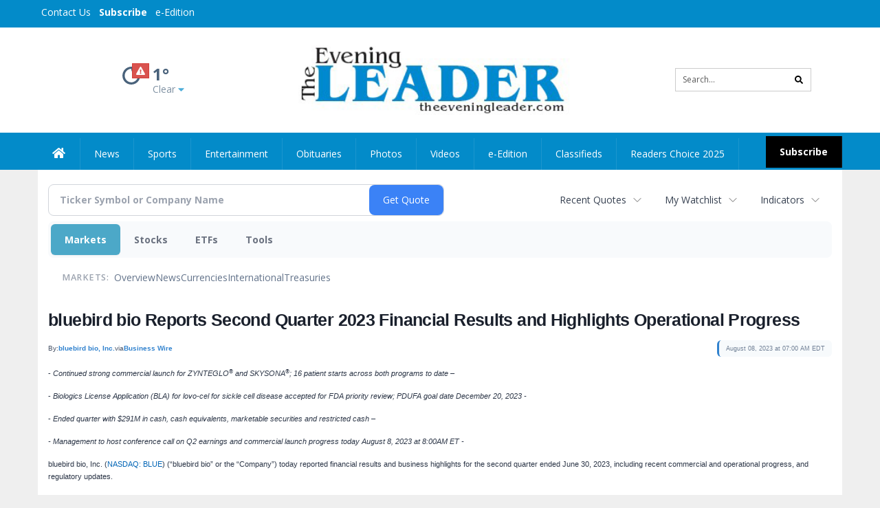

--- FILE ---
content_type: text/html; charset=UTF-8
request_url: http://business.theeveningleader.com/theeveningleader/article/bizwire-2023-8-8-bluebird-bio-reports-second-quarter-2023-financial-results-and-highlights-operational-progress
body_size: 196337
content:
<!doctype html>




        <html lang="en">
        <head><base href="https://theeveningleader.com" />
<link href="https://www.google.com" rel="preconnect" />
<link href="https://www.gstatic.com" rel="preconnect" crossorigin="anonymous" />
<meta name="tncms-access-version" content="" />
<meta name="keywords" content="community, user, forum" />

<meta name="author" content="The Evening Leader" />
<meta name="viewport" content="width=device-width, initial-scale=1.0, maximum-scale=1, user-scalable=0, shrink-to-fit=no" />
<meta name="apple-mobile-web-app-capable" content="yes" />
<meta name="apple-mobile-web-app-status-bar-style" content="black-translucent" />
<meta name="old_googlebot" content="noarchive" />
<meta name="old_robots" content="noindex, nofollow" />
<meta property="og:type" content="website" />
<meta property="og:url" content="https://www.theeveningleader.com/users/login/" />
<meta property="og:title" content="User" />
<meta property="og:site_name" content="The Evening Leader" />
<meta property="og:section" content="Home" />
<link rel="stylesheet preload" as="style" href="https://bloximages.newyork1.vip.townnews.com/theeveningleader.com/shared-content/art/tncms/templates/libraries/flex/components/bootstrap/resources/styles/bootstrap.min.87df60d54091cf1e8f8173c2e568260c.css"/>
<link rel="stylesheet preload" as="style" href="https://bloximages.newyork1.vip.townnews.com/theeveningleader.com/shared-content/art/tncms/templates/libraries/flex/components/template/resources/styles/layout.5efa00a146835b5b9c033d7039fbe8c5.css"/>
<link rel="stylesheet preload" as="style" href="https://bloximages.newyork1.vip.townnews.com/theeveningleader.com/shared-content/art/tncms/templates/libraries/flex/components/themes/resources/styles/theme-basic.7fe92e6efd905ab9f8cd307568b298f3.css"/>
<link rel="stylesheet" href="https://fonts.googleapis.com/css?family=Droid+Serif:300,400,600,700|Open+Sans:400,700,600&amp;display=swap"/>
<link rel="stylesheet" href="https://bloximages.newyork1.vip.townnews.com/theeveningleader.com/shared-content/art/tncms/templates/libraries/flex/components/user/resources/styles/user.6e5369273889245b9f9628dec1b64228.css"/>
<style>/*<![CDATA[*/ .grecaptcha-badge { visibility: hidden; } #user-controls-922463 .user-controls .dropdown-menu > li > a { padding: 5px 20px; } #user-controls-922463 .tn-user-screenname, #user-controls-922463 .large-user-controls .user-welcome { padding: 0 5px; max-width: 75px; text-overflow: ellipsis; white-space: nowrap; overflow: hidden; } #user-controls-922463 .large-user-controls .user-welcome { padding:0; max-width: 100%; font-weight: bold; } #user-controls-922463 .dropdown-signup { font-size: 12px; } #user-controls-922463 .large-user-controls .tn-user-screenname { padding: 0; } #user-controls-922463 .large-user-avatar { margin-right: 10px; } #user-controls-922463 .large-user-controls { font-size: 12px; } #user-controls-922463 .logout-btn { cursor: pointer; } #user-controls-922463 .login-btn { color: #fff!important; } #block-922459 .search-spinner { position: absolute; } #block-922459 .input-group-btn:last-child > .btn, .input-group-btn:last-child > .btn-group { margin-left: 0; } #site-search-922459-dropdown .dropdown-menu { padding: 15px; width: 400px; font-weight: normal; } @media screen and (max-width: 991px) { #site-search-922459-dropdown .dropdown-toggle { display: none; } #main-navigation .navbar-left { clear: both; } #site-search-922459-dropdown .pull-right { float: none!important; } #site-search-922459-dropdown .dropdown-menu { display: block; position: static; float: none; width: auto; margin-top: 0; background-color: transparent; border: 0; box-shadow: none; border-radius: 0; border-bottom: 1px solid rgba(0,0,0,0.1); } } #user-controls-922462 .user-controls .dropdown-menu > li > a { padding: 5px 20px; } #user-controls-922462 .tn-user-screenname, #user-controls-922462 .large-user-controls .user-welcome { padding: 0 5px; max-width: 75px; text-overflow: ellipsis; white-space: nowrap; overflow: hidden; } #user-controls-922462 .large-user-controls .user-welcome { padding:0; max-width: 100%; font-weight: bold; } #user-controls-922462 .dropdown-signup { font-size: 12px; } #user-controls-922462 .large-user-controls .tn-user-screenname { padding: 0; } #user-controls-922462 .large-user-avatar { margin-right: 10px; } #user-controls-922462 .large-user-controls { font-size: 12px; } #user-controls-922462 .logout-btn { cursor: pointer; } #user-controls-922462 .login-btn { background-color: #000; border-color: #000; } #user-controls-922462 .login-btn:hover { text-decoration: underline; } #weather-922464 .list-unstyled { margin: 0; } #weather-922464 span { display: block; } #weather-922464 .forecast-link a { padding: 8px; margin-top: -10px; } #weather-922464 .icon { position: relative; } #weather-922464 .icon .tnt-svg { position: relative; font-size: 52px; margin-bottom: -6px; margin-right: 5px; margin-top: -8px; } #weather-922464 .temp { font-size: 24px; line-height: 24px; margin-top: 4px; font-weight: bold; } #weather-922464 .cond { opacity: 0.7; } #weather-922464 .current-conditions { float: left; height: 48px; } #weather-922464 .dropdown-toggle { color: #49627b; display: block; } #weather-922464 .weather-alert-btn { right: 0; position: absolute; margin-right: 5px; margin-top: 0px; z-index: 1; } #weather-922464 .weather-alert-btn .tnt-svg { font-size: 12px; margin: 0; } #weather-922464 .city-title { padding-top: 5px; } #weather-922464 .weather-expanded { padding: 0 15px; width: 300px; font-weight: normal; } #weather-922464 .weather-expanded h5 { border-top: 1px solid rgba(0,0,0,.05); padding-top: 10px; } #weather-922464 .weather-expanded small { opacity: 0.5; } #weather-922464 .zip-update-form { width: 140px; margin-top: -54px; background-color: #eee; padding: 5px; position: absolute; display: none; right: 0; } #weather-922464 .zip-update { width: 75px; } #weather-922464 .zip-update-link { color: #999; font-size: 18px; text-decoration: none; } #weather-922464 .zip-update-link:hover { color: #777; } #tncms-block-922427 .tnt-prop-img { max-width: 362px; } #site-logo-922427 { color: #666; } #block-922458 .search-spinner { position: absolute; } #block-922458 .input-group-btn:last-child > .btn, .input-group-btn:last-child > .btn-group { margin-left: 0; } #site-search-922458 { margin-bottom: 0; } #site-search-922458 .site-search-form { padding: 0; } #site-search-922458 #site-search-922458-btn { outline: none; } #site-search-922458 #site-search-922458-term { border: 0; box-shadow: none; } #site-search-922458 .site-search-form { box-shadow: none; } #tncms-block-922455 .tnt-prop-img { max-width: 362px; } #site-logo-922455 { color: #666; } .follow-links-922461 li { margin-right: 1px; padding: 0; } .follow-links-922461 li a, .follow-links-922461 li a:focus, .follow-links-922461 li a:active { ; height: 36px; width: 36px; font-size: 26px; color: #fff!important; border-radius: 0; padding:0; box-shadow: none; } .follow-links-922461 li a:hover { text-decoration: none; } .follow-links-922461 li a.fb,.follow-links-922461 li a.fb:hover { color: #fff; background-color: #3A59A5; } .follow-links-922461 li a.tw,.follow-links-922461 li a.tw:hover { color: #fff; background-color: #000; } /*]]>*/</style>
<script type="text/javascript">/*<![CDATA[*/ (function(){var tnsrc=window.location.hash.match(/[&#]tncms-source=([^&]+)/);var dl = window.dataLayer = window.dataLayer || [];dl.push({"townnews":{"product":{"software":"BLOX","version":"1.90.4"},"crm":{"group_id":370}},"tncms":{"google":{"ga4":"G-PHEKCFG4FM","ua":"UA-5261583-42"},"template":{"version":"3.155.0"},"page":{"grid":null,"style":"default","path":"\/users","app":"user","theme":"flex","skin":"flex-user","http_status":200},"system":{"render_time":261},"client":{"is_bot":"no","is_gdpr":"no"}}});if (tnsrc && tnsrc[1]) {dl.push({'tncms.campaign.internal_source': tnsrc[1]});}window.addEventListener("DOMContentLoaded", function(oEvent) {var oTest = document.createElement('div');oTest.innerHTML = '&nbsp;';oTest.className = 'adsbox';document.body.appendChild(oTest);var nTimeoutID = window.setTimeout(function() {if (oTest.offsetHeight === 0) {dl.push({'event': 'tncms.ad.blocked'});}document.body.removeChild(oTest);window.clearTimeout(nTimeoutID);}, 100);});var nWidth=Math.max(document.documentElement.clientWidth, window.innerWidth || 0),aBPs=[[300,"Extra small: Most smartphones."],[768,"Small: Tablet devices."],[992,"Medium: Laptops & landscape tablets."],[1200,"Large: Desktop computers."]],i,c,aThisBP,aBP;for(i=0,c=aBPs.length;i<c;i++){aThisBP=aBPs[i];if(aBP===undefined||aThisBP[0]<=nWidth){aBP=aThisBP;}}if(aBP!==undefined){dl.push({'tncms.client.breakpoint':aBP[1]});}(function(w,d,s,l,i){w[l]=w[l]||[];w[l].push({'gtm.start':new Date().getTime(),event:'gtm.js'});var f=d.getElementsByTagName(s)[0],j=d.createElement(s),dl=l!='dataLayer'?'&l='+l:'';j.async=true;j.src='https://www.googletagmanager.com/gtm.js?id='+i+dl;f.parentNode.insertBefore(j,f);})(window,document,'script','dataLayer','GTM-PDQV3N');})(); /*]]>*/</script>
<script src="https://www.google.com/recaptcha/enterprise.js?render=6LdF3BEhAAAAAEQUmLciJe0QwaHESwQFc2vwCWqh"></script>
<script type="module" src="/shared-content/art/tncms/api/csrf.js"></script>
<script type="module" async="async" src="/shared-content/art/tncms/api/access.bc44532080f114b4be74.js"></script>
<script src="https://bloximages.newyork1.vip.townnews.com/theeveningleader.com/shared-content/art/tncms/templates/libraries/flex/components/jquery/resources/scripts/jquery.min.d6d18fcf88750a16d256e72626e676a6.js"></script>
<script src="/shared-content/art/tncms/user/user.js"></script>
<script src="https://bloximages.newyork1.vip.townnews.com/theeveningleader.com/shared-content/art/tncms/templates/libraries/flex/components/bootstrap/resources/scripts/bootstrap.min.d457560d3dfbf1d56a225eb99d7b0702.js"></script>
<script src="https://bloximages.newyork1.vip.townnews.com/theeveningleader.com/shared-content/art/tncms/templates/libraries/flex/components/plugins/resources/scripts/common.08a61544f369cc43bf02e71b2d10d49f.js"></script>
<script src="https://bloximages.newyork1.vip.townnews.com/theeveningleader.com/shared-content/art/tncms/templates/libraries/flex/components/template/resources/scripts/tnt.c7cd232a9076c196b2102839f349c060.js"></script>
<script src="https://bloximages.newyork1.vip.townnews.com/theeveningleader.com/shared-content/art/tncms/templates/libraries/flex/components/template/resources/scripts/application.0758030105fdd3a70dff03f4da4530e2.js"></script>
<script async="async" src="https://bloximages.newyork1.vip.townnews.com/theeveningleader.com/shared-content/art/tncms/templates/libraries/flex/components/block/resources/scripts/user-controls.578df3df79d812af55ab13bae47f9857.js"></script>
<script src="https://bloximages.newyork1.vip.townnews.com/theeveningleader.com/shared-content/art/tncms/templates/libraries/flex/components/template/resources/scripts/tnt.navigation.accessibility.7a9170240d21440159b9bd59db72933b.js"></script>
<script src="https://bloximages.newyork1.vip.townnews.com/theeveningleader.com/shared-content/art/tncms/templates/libraries/flex/components/ads/resources/scripts/tnt.ads.adverts.66a3812a7b5c12fde8cd998fd691ad7d.js"></script>
<script src="/shared-content/art/tncms/tracking.js"></script>

            
            <title>User | theeveningleader.com - bluebird bio Reports Second Quarter 2023 Financial Results and Highlights Operational Progress</title>
            
    <style>body { background-color: #efefef; color: #333333; }a, a:hover, .pagination>li>a, .pagination>li>a:hover, .btn-link, .dropdown-menu>li>a, blockquote, blockquote p, .asset .asset-body blockquote p { color: #4175aa; } #main-body-container .container, #main-body-container .container_fluid, .well-main { background-color: #ffffff; } .tnt-content-width-container > * { max-width: 1140px; margin-left: auto; margin-right: auto; } #site-navbar-container, #main-navigation { background-color: #038bc9; } .fixed-nav #main-navigation { background-color: #038bc9 !important; } #site-top-nav-container, #site-top-nav { background-color: #038bc9; } #site-footer-container, #site-footer { background-color: #038bc9; color: #ffffff; } .navbar-default .navbar-nav>li>a, .navbar-default .navbar-nav>li>a:hover, .navbar-default .navbar-nav>li>a:focus, .navbar-default .navbar-nav>.open>a, .navbar-default .navbar-nav>.open>a:hover, .navbar-default .navbar-nav>.open>a:focus, .navbar-default .navbar-nav>li>button.nav-link, .navbar-default .navbar-nav>li>button.nav-link:hover, .navbar-default .navbar-nav>li>button.nav-link:focus, .navbar-default .navbar-nav>.open>button.nav-link, .navbar-default .navbar-nav>.open>button.nav-link:hover, .navbar-default .navbar-nav>.open>button.nav-link:focus{ color: #fff; } .navbar-toggle .icon-bar { background-color: #fff !important; } .navbar-toggle .sr-only-show { color: #fff !important; } #site-top-nav .list-inline>li>a { color: #fff; } .asset .asset-body p, .asset #asset-content p { color: #444; } #site-header-container { background-color: #ffffff; }/* full span block region */ #main-top-container.container-fullscreen-region.container-fluid { padding-left: 0px !important; padding-right: 0px !important; }/* full span block region */ #main-bottom-container.container-fullscreen-region.container-fluid { padding-left: 0px !important; padding-right: 0px !important; }@media (max-width: 991px){ .navbar-default .navbar-nav .open .dropdown-menu>li>a, .navbar-default .navbar-nav .open .dropdown-menu>li>a:hover, .navbar-default .navbar-nav .open .dropdown-menu>li>a:focus { color: #fff; } }#site-top-nav .list-inline>li>a.btn:not(.btn-link) { color: #fff; }#site-copyright a, #site-footer a { color: #ffffff; }.search-redesign .top-breakout > .row { max-width: 1200px; }.nav-tabs>li.active>a, .nav-tabs>li.active>a:hover, .nav-tabs>li.active>a:focus { border-top-color: #038bc9; }#site-header-container{ border-bottom: 3px solid #038bc9; }#site-footer-container{ border-top: 3px solid #038bc9; } .tnt-bg-accent { background-color: #038bc9; } a .tnt-caret-down { color: #038bc9; } .block-title .block-title-inner { border-color: #038bc9; } a.thumbnail:hover, a.thumbnail:focus, a.thumbnail.active { border-color: #038bc9; } .form-control:focus { border-bottom-color: #038bc9; } /* CSS has moved to Site templates/Global skins/flexsystem/resources/site.css.inc.utl */ </style> <!-- site.css.inc.utl has been included. --> <!-- NOTE: anything in an include file, outside of UTL tags , will be output on the page --> <style> /* Place site-wide CSS here */ body {font-family:'Open Sans', sans-serif} #site-header {border-bottom: none;} .logo-block .img-responsive { width: 425px; max-width: 500px!important; } #site-header .row {display: flex;align-items: center;width:100%;} #site-header .search-form-container {margin-bottom: 0;} .header-social {margin-top:10px} .tnt-svg.tnt-search.tnt-w-16 {color: #000000;} #masthead-col-two {margin-bottom:10px;margin-top:10px;width:60%} #masthead-col-one{margin-top:0px;width:20%} #masthead-col-three{margin-top:0px;width:20%} /* #nav-subscribe { background: #000000;border:0px;} #nav-subscribe:hover { background: #038bc9;border:0px;color:#ffffff;} */ #topbar-col-one-nav_menu .nav-link.tnt-section-subscribe {background:#038bc9!important;} .nav-link.tnt-section-subscribe {background:#000000;font-weight:bold!important;margin-top: 2px;} .nav-link.tnt-section-subscribe:hover {background:#000000!important;color:#fff!important;} /* #main-navigation .navbar-brand img.img-responsive{max-height:40px;} #main-navigation .navbar-brand{width:215px;padding-left:0;padding-right:0;margin-top:5px;} */ /*#navbar-collapse{margin-top:5px;}*/ .navbar-left{margin-top:5px;} .navbar-header .hamburger-desktop{margin-top:12px !important;} @media (max-width: 480px) {.navbar-brand img {margin-top: -3px;max-height: 25px;}#main-navigation .navbar-brand{margin-top:0px;}} @media (max-width: 991px) { .logo-block .img-responsive { width: auto !important; } } #main-navigation {} .offcanvas-drawer-left {background:#f7f7f7 !important;} #site-navbar-container.affix {box-shadow: rgba(0, 0, 0, 0.1) 0px 10px 6px -6px;border-bottom: 3px solid #038bc9;} .navbar-default .navbar-nav > li > a {font-weight:normal;} .navbar-default .navbar-nav > li > a:hover, .navbar-default .navbar-nav > li > a:focus, #site-top-nav-container .nav > li > a:hover, #site-top-nav-container .nav > li > a:focus{background-color: #fff;color:#000000;} .navbar-default .navbar-nav > .open > a, .navbar-default .navbar-nav > .open > a:hover, .navbar-default .navbar-nav > .open > a:focus{background-color: #ffffff!important;color: #000000!important;} #main-navigation .dropdown-menu {background-color: #fff;} #main-navigation .dropdown-menu > li > a:hover, #main-navigation .dropdown-menu > li > a:focus {background-color: #038bc9;color: #fff;text-decoration: none;} #main-navigation .dropdown-menu ul#main-nav_menu-child-child > li, #main-navigation .dropdown-menu ul#main-nav_menu-child-child > li > a {background-color: #fff;color:#213e76;padding-left:4px;} #main-navigation .dropdown-menu ul#main-nav_menu-child-child > li > a {color: #333;} #main-navigation .dropdown-menu ul#main-nav_menu-child-child > li:hover, #main-navigation .dropdown-menu ul#main-nav_menu-child-child > li:hover a {background-color: #213e76;} #main-navigation .dropdown-menu ul#main-nav_menu-child-child > li:hover > a {color: #fff;} .navbar-default .dropdown-menu {background-color: #fff;border: 0px solid #CCC;padding-top:0;padding-bottom:0;margin-left:0 !important;} .navbar-default .dropdown-menu > li > a{color:#213e76!important;line-height:23px;font-size:14px; font-weight:normal;padding-left:12px;} .navbar-default .dropdown-menu > li > a:hover, .dropdown-menu > li > a:focus {background-color: #213e76;color: #ffffff!important;} .nav > li > a {padding: 13px 20px;} .navbar {min-height: 40px!important;} .weather-current a:hover *{color:#88100f} .breaking .breaking-title {margin: 18px;} .block-title h1, .block-title h2, .block-title h3, .block-title h4, .block-title h5, .block-title h6 { font-family: 'Droid Serif', serif; } .card-headline a {font-family: 'Droid Serif', serif;} .mobile-logo-block .img-responsive { bottom: 12px; position: relative; } .offcanvas-drawer .navbar-nav .panel-title a, .offcanvas-drawer .navbar-nav li a { color:#243d76; text-shadow: none!important; } .offcanvas-drawer .navbar-nav a.expand-children.collapsed { color: #ffd76d; } .fc-calendar-wrap .fc-body .fc-today {background:#038bc9;} .btn-primary { color: #fff; background-color:#038bc9; border-color:#0f2557; } .offcanvas-drawer a, .offcanvas-drawer a:hover {color: #fff;} .list-inline.block-links.pos-bottom { border-top: none!important; border-bottom: none!important; margin: 0 auto; text-align: center; } .block-links.pos-bottom a { background: #038bc9; border-radius: 0px; color: #ffffff; padding: 6px; font-weight:bold; } .block-links.pos-bottom a:hover { background: #243d76; color: #ffffff; } .list-group-item.active { background-color: #233d76; border-color: #7c9ce5; } .follow-links-922461 li a.tw, .follow-links-922461 li a.fb {background-color:#1a2c57;} #site-footer a:hover {color:#fdb727;} #site-copyright-container {border-top: 1px solid #7c9ce5;} #site-copyright-container { background: #1a2c57; width: 100%; } #site-copyright { margin: 0 auto; width: 64%; } .center-content .img-responsive {margin:0 auto;text-align:center;} .tn-user-screenname.pull-left {color:#ffffff;} .caret.user-control-link {color:#ffffff;} /* #tntracking Date : 5/22/19 CRM : Description : Below targets online subscripton block /site/forms/subscripton_services and alters the columns */ .hide-duration th:nth-child(3) { display: none; } .hide-duration td.service-rate-cell-duration { display: none; } /* end tracking */ </style>
    
        <link rel="shortcut icon" type="image/x-icon" href="https://www.theeveningleader.com/content/tncms/site/icon.ico" />
    
        <link rel="dns-prefetch preconnect" href="//www.google.com">
    
        <link rel="dns-prefetch preconnect" href="//adservice.google.com">
    
        <link rel="dns-prefetch preconnect" href="//securepubads.g.doubleclick.net">
    
        <link rel="dns-prefetch preconnect" href="//stats.g.doubleclick.net">
    
        <link rel="dns-prefetch preconnect" href="//tpc.googlesyndication.com">
    
        <link rel="dns-prefetch preconnect" href="//pagead2.googlesyndication.com">
    
        <link rel="dns-prefetch preconnect" href="//tagan.adlightning.com">
    
        <link rel="dns-prefetch preconnect" href="//cdn.taboola.com">
    
        <link rel="dns-prefetch preconnect" href="//www.googletagmanager.com">
    
        <link rel="dns-prefetch preconnect" href="//www.google-analytics.com">
    
        <link rel="dns-prefetch preconnect" href="//bcp.crwdcntrl.net">
    
        <link rel="dns-prefetch preconnect" href="//tags.crwdcntrl.net">
    <link rel="alternate" type="application/rss+xml" title="User | theeveningleader.com" href="http://www.theeveningleader.com/search/?f=rss&amp;t=article&amp;c=users&amp;l=50&amp;s=start_time&amp;sd=desc" />
    <link rel="old_canonical" href="https://www.theeveningleader.com/users/login/" />
    
            <script defer src="https://bloximages.newyork1.vip.townnews.com/theeveningleader.com/shared-content/art/tncms/templates/libraries/flex/components/plugins/resources/scripts/fontawesome.2d2bffd5ae1ad5a87314065b9bf6fb87.js"></script>
            <!--NATIVO SCRIPT(all pages) - added 06/19/2020-->
<script type="text/javascript" src="//s.ntv.io/serve/load.js" async></script>
 
<!--NATIVO SCRIPT(only landing page)-->

<!--/NATIVO SCRIPTS-->
    
<script type="text/javascript">

$(document).ready(function(){

$('.header-search #site-search-922458-btn').html('<i class="fas tnt-search" aria-hidden="true"></i>');
});


</script>

        
<meta name="description" content="bluebird bio Reports Second Quarter 2023 Financial Results and Highlights Operational Progress">
<meta name="robots" content="max-image-preview:large"><link rel="preconnect" href="https://fonts.googleapis.com">
<meta name="twitter:card" content="summary_large_image">
<meta name="twitter:title" content="bluebird bio Reports Second Quarter 2023 Financial Results and Highlights Operational Progress">
<meta name="twitter:description" content="bluebird bio Reports Second Quarter 2023 Financial Results and Highlights Operational Progress">
<meta name="twitter:image" content="https://mms.businesswire.com/media/20230808850512/en/724732/5/Full_Color_Logo_Bluebird-Logo-full-color.jpg"></head>
        <body class="fixed-scroll-nav app-user grid-  section-users" data-path="/users" >
	<script type='text/javascript' src='/shared-content/art/stats/common/tracker.js'></script>
	<script type='text/javascript'>
	<!--
	if (typeof(TNStats_Tracker) !== 'undefined' && typeof(TNTracker) === 'undefined') { TNTracker = new TNStats_Tracker('www.theeveningleader.com'); TNTracker.trackPageView(); }
	// -->
	</script>
	<noscript><iframe src="https://www.googletagmanager.com/ns.html?id=GTM-PDQV3N&amp;townnews.product.software=BLOX&amp;townnews.product.version=1.90.4&amp;townnews.crm.group_id=370&amp;tncms.google.ga4=G-PHEKCFG4FM&amp;tncms.google.ua=UA-5261583-42&amp;tncms.template.version=3.155.0&amp;tncms.page.style=default&amp;tncms.page.path=%2Fusers&amp;tncms.page.app=user&amp;tncms.page.theme=flex&amp;tncms.page.skin=flex-user&amp;tncms.page.http_status=200&amp;tncms.system.render_time=261&amp;tncms.client.is_bot=no&amp;tncms.client.is_gdpr=no&amp;tncms.client.noscript=yes" height="0" width="0" style="display:none;visibility:hidden"></iframe></noscript>
        <a href="#main-page-container" class="sr-only" onclick="document.getElementById('main-page-container').scrollIntoView(); return false">Skip to main content</a>
        
        
        
        <script>
            $(function(){
                var bloxServiceIDs = [];
                var bloxUserServiceIds = [];
                var dataLayer = window.dataLayer || [];

                
                bloxServiceIDs.push();
                

                if (__tnt.user.services){
                    var bloxUserServiceIDs = __tnt.user.services.replace('%2C',',').split(',');
                }

                // GTM tncms.subscription.paid_access_service_ids
                if(bloxServiceIDs){
                    dataLayer.push({'tncms':{'subscription':{'access_service_ids':bloxServiceIDs.toString()}}});
                }

                // GTM tncms.subscrption.user_service_ids
                if(bloxUserServiceIDs){
                    dataLayer.push({'tncms':{'subscription':{'user_service_ids':bloxUserServiceIDs.toString()}}});
                }
            });
        </script>
        
        <div id="site-container">
    
        
            <aside class="hidden-print offcanvas-drawer offcanvas-drawer-left visible-sm visible-xs" aria-label="Left Main Menu" aria-expanded="false" tabindex="-1" >
                <div id="tncms-region-mobile-nav-top-left-region" class="tncms-region "><div id="tncms-block-922463" class="tncms-block hidden-md hidden-lg"><div id="user-controls-922463" class="user-controls show-onload clearfix default"><div class="not-logged-in">
        <ul class="list-inline"><li>
                    <a href="https://www.theeveningleader.com/users/signup/?referer_url=/" class="btn btn-link btn-sm user-control-link" rel="nofollow">
                        Sign Up
                    </a>
                </li><li>
                    <a href="https://www.theeveningleader.com/users/login/?referer_url=/" class="btn btn-primary btn-sm login-btn user-control-link" rel="nofollow">
                        Log In
                    </a></li>
        </ul>
    </div>

    <div class="logged-in">
        
        
            <div class="hide show-offcanvas">
                <ul class="list-inline">
                    <li>
                        <a href="https://www.theeveningleader.com/users/admin/" class="btn btn-primary btn-sm login-btn user-control-link" rel="nofollow">
                            Dashboard
                        </a>
                    </li>
                    <li>
                        <a class="btn btn-link btn-sm user-control-link" onclick="document.getElementById('user-logout-form-922463').submit(); return false;" rel="nofollow">
                            Logout
                        </a>
                    </li>
                </ul>
            </div>
        
        <ul class="hide-offcanvas list-inline">
            <li class="dropdown pull-right">
                
                <div class="dropdown-toggle btn btn-link btn-sm user-dropdown" data-toggle="dropdown" data-hover="dropdown" data-hover-delay="250"><div class="tn-user-avatar pull-left"><!-- user avatar --></div><span class="tn-user-screenname pull-left"></span><b class="caret user-control-link"></b>
                </div>
                <ul class="dropdown-menu dropdown-menu-right" role="menu">
                    <li role="presentation" class="dropdown-header">My Account</li>
                    <li role="menuitem"><a href="https://www.theeveningleader.com/users/admin/" rel="nofollow"><i class="fas tnt-tachometer-alt tnt-fw"></i> Dashboard</a></li>
                    <li role="menuitem"><a class="tn-user-profile-url" href="" data-app="https://www.theeveningleader.com/users/"><i class="fas tnt-user tnt-fw"></i> Profile</a></li>
                    <li role="menuitem"><a href="https://www.theeveningleader.com/users/admin/list/" rel="nofollow"><i class="fas tnt-bookmark tnt-fw"></i> Saved items</a></li>
                    <li role="separator" class="divider"></li>
                    <li role="menuitem">
                        <a class="logout-btn" onclick="document.getElementById('user-logout-form-922463').submit(); return false;" rel="nofollow">
                        <i class="fas tnt-sign-out-alt tnt-fw"></i> Logout
                        </a>
                    </li>
                </ul>
            </li>
        </ul>
    </div>
</div>

<form method="post" action="https://www.theeveningleader.com/users/logout/" id="user-logout-form-922463"><input type="hidden" name="referer_url" value="https://www.theeveningleader.com/users/admin/"><input type="submit" name="logout" value="Logout" class="hide">
</form></div></div>
                <div id="tncms-region-nav-mobile-nav-left" class="tncms-region-nav"><div id="mobile-nav-left_menu" class="panel-group nav navbar-nav" role="tablist" aria-hidden="true"><div class="panel panel-default">
                    <div class="panel-heading" role="tab">
                        <div class="panel-title"><span tabindex="-1" aria-hidden="true" data-toggle="collapse" class="expand-children collapsed pull-right" aria-expanded="false" aria-controls="mobile-nav-left_menu-child-1" data-target="#mobile-nav-left_menu-child-1">
                                    <i class="fas tnt-chevron-down"></i>
                                </span><a tabindex="-1" aria-hidden="true" href="/"  class="nav-link tnt-section-home ">Home</a>
                        </div>
                    </div><ul id="mobile-nav-left_menu-child-1" class="collapse nav navbar-nav"><li>
                                    <a tabindex="-1" aria-hidden="true" href="/site/contact.html"  class="nav-link tnt-section-contact-us">Contact Us</a>
                                </li><li>
                                    <a tabindex="-1" aria-hidden="true" href="/site/terms.html"  class="nav-link tnt-section-terms-of-use">Terms of Use</a>
                                </li><li>
                                    <a tabindex="-1" aria-hidden="true" href="/site/privacy.html"  class="nav-link tnt-section-privacy-policy">Privacy Policy</a>
                                </li><li>
                                    <a tabindex="-1" aria-hidden="true" href="/site/delivery.html"  class="nav-link tnt-section-home-delivery">Home Delivery</a>
                                </li><li>
                                    <a tabindex="-1" aria-hidden="true" href="/site/forms/subscription_services"  class="nav-link tnt-section-subscription-services">Subscription Services</a>
                                </li><li>
                                    <a tabindex="-1" aria-hidden="true" href="https://new.evvnt.com/?with_navbar&amp;force_snap_sell&amp;partner=&amp;publisher_url:theeveningleader.com#/quick"  target="_blank" rel="noopener" class="nav-link tnt-section-promote-your-event">Promote Your Event</a>
                                </li><li>
                                    <a tabindex="-1" aria-hidden="true" href="/site/forms/"  class="nav-link tnt-section-submission-forms">Submission Forms</a>
                                </li><li>
                                    <a tabindex="-1" aria-hidden="true" href="/place_an_ad/"  class="nav-link tnt-section-place-an-ad">Place an Ad</a>
                                </li><li>
                                    <a tabindex="-1" aria-hidden="true" href="/weather/"  class="nav-link tnt-section-weather">Weather</a>
                                </li></ul></div><div class="panel panel-default">
                    <div class="panel-heading" role="tab">
                        <div class="panel-title"><span tabindex="-1" aria-hidden="true" data-toggle="collapse" class="expand-children collapsed pull-right" aria-expanded="false" aria-controls="mobile-nav-left_menu-child-2" data-target="#mobile-nav-left_menu-child-2">
                                    <i class="fas tnt-chevron-down"></i>
                                </span><a tabindex="-1" aria-hidden="true" href="/news"  class="nav-link tnt-section-news ">News</a>
                        </div>
                    </div><ul id="mobile-nav-left_menu-child-2" class="collapse nav navbar-nav"><li>
                                    <a tabindex="-1" aria-hidden="true" href="/news/local"  class="nav-link tnt-section-local-news">Local News</a>
                                </li></ul></div><div class="panel panel-default">
                    <div class="panel-heading" role="tab">
                        <div class="panel-title"><a tabindex="-1" aria-hidden="true" href="/sports"  class="nav-link tnt-section-sports ">Sports</a>
                        </div>
                    </div></div><div class="panel panel-default">
                    <div class="panel-heading" role="tab">
                        <div class="panel-title"><a tabindex="-1" aria-hidden="true" href="/entertainment"  class="nav-link tnt-section-entertainment ">Entertainment</a>
                        </div>
                    </div></div><div class="panel panel-default">
                    <div class="panel-heading" role="tab">
                        <div class="panel-title"><a tabindex="-1" aria-hidden="true" href="http://www.legacy.com/obituaries/theeveningleader/"  target="_blank" rel="noopener" class="nav-link tnt-section-obituaries ">Obituaries</a>
                        </div>
                    </div></div><div class="panel panel-default">
                    <div class="panel-heading" role="tab">
                        <div class="panel-title"><a tabindex="-1" aria-hidden="true" href="/multimedia/photos/"  class="nav-link tnt-section-photos ">Photos</a>
                        </div>
                    </div></div><div class="panel panel-default">
                    <div class="panel-heading" role="tab">
                        <div class="panel-title"><a tabindex="-1" aria-hidden="true" href="/multimedia/videos/"  class="nav-link tnt-section-videos ">Videos</a>
                        </div>
                    </div></div><div class="panel panel-default">
                    <div class="panel-heading" role="tab">
                        <div class="panel-title"><a tabindex="-1" aria-hidden="true" href="http://the-evening-leader.pressreader.com/"  target="_blank" rel="noopener" class="nav-link tnt-section-e-edition ">e-Edition</a>
                        </div>
                    </div></div><div class="panel panel-default">
                    <div class="panel-heading" role="tab">
                        <div class="panel-title"><span tabindex="-1" aria-hidden="true" data-toggle="collapse" class="expand-children collapsed pull-right" aria-expanded="false" aria-controls="mobile-nav-left_menu-child-9" data-target="#mobile-nav-left_menu-child-9">
                                    <i class="fas tnt-chevron-down"></i>
                                </span><a tabindex="-1" aria-hidden="true" href="/classifieds"  class="nav-link tnt-section-classifieds ">Classifieds</a>
                        </div>
                    </div><ul id="mobile-nav-left_menu-child-9" class="collapse nav navbar-nav"><li>
                                    <a tabindex="-1" aria-hidden="true" href="/classifieds/housing/sale"  class="nav-link tnt-section-real-estate">Real Estate</a>
                                </li><li>
                                    <a tabindex="-1" aria-hidden="true" href="/classifieds/housing/rent"  class="nav-link tnt-section-property-for-rent">Property For Rent</a>
                                </li><li>
                                    <a tabindex="-1" aria-hidden="true" href="/classifieds/vehicle"  class="nav-link tnt-section-cars-vehicles">Cars & Vehicles</a>
                                </li><li>
                                    <a tabindex="-1" aria-hidden="true" href="/classifieds/sale"  class="nav-link tnt-section-items-for-sale">Items For Sale</a>
                                </li><li>
                                    <a tabindex="-1" aria-hidden="true" href="/classifieds/job"  class="nav-link tnt-section-jobs">Jobs</a>
                                </li><li>
                                    <a tabindex="-1" aria-hidden="true" href="/classifieds/sale/pet"  class="nav-link tnt-section-pets">Pets</a>
                                </li><li>
                                    <a tabindex="-1" aria-hidden="true" href="/classifieds/sale/sale"  class="nav-link tnt-section-auctions-estate-garage-sales">Auctions, Estate & Garage Sales</a>
                                </li><li>
                                    <a tabindex="-1" aria-hidden="true" href="/place_an_ad/"  class="nav-link tnt-section-place-an-ad">Place an ad</a>
                                </li><li>
                                    <a tabindex="-1" aria-hidden="true" href="/classifieds/service"  class="nav-link tnt-section-services">Services</a>
                                </li><li>
                                    <a tabindex="-1" aria-hidden="true" href="/classifieds/community"  class="nav-link tnt-section-community">Community</a>
                                </li><li>
                                    <a tabindex="-1" aria-hidden="true" href="/classifieds/personals"  class="nav-link tnt-section-personals">Personals</a>
                                </li></ul></div><div class="panel panel-default">
                    <div class="panel-heading" role="tab">
                        <div class="panel-title"><a tabindex="-1" aria-hidden="true" href="/bestof2025/"  class="nav-link tnt-section-readers-choice-2025 ">Readers Choice 2025</a>
                        </div>
                    </div></div></div></div>
                
                <div id="tncms-region-nav-mobile-nav-left-below" class="tncms-region-nav"><div id="mobile-nav-left-below_menu" class="panel-group nav navbar-nav" role="tablist" aria-hidden="true"><div class="panel panel-default">
                    <div class="panel-heading" role="tab">
                        <div class="panel-title"><a tabindex="-1" aria-hidden="true" href="/site/forms/subscription_services"  class="nav-link tnt-section-subscribe ">Subscribe</a>
                        </div>
                    </div></div></div></div>
                <div id="tncms-region-mobile-nav-bottom-left-region" class="tncms-region "><div id="tncms-block-922459" class="tncms-block hidden-md hidden-lg"><ul id="site-search-922459-dropdown" class="hidden-print nav navbar-nav navbar-right ">
        <li class="search-form-dropdown dropdown">
            <a  onclick="javascript:void(0); return false;"  class="dropdown-toggle" data-hover="dropdown" data-hover-delay="250" data-toggle="dropdown" aria-label="Search">
                <span class="fas tnt-search"></span>
            </a>
            <ul class="dropdown-menu">
                <li><form id="site-search-922459" aria-label="Site search" action="/search/" method="GET" >
    <input type="hidden" name="l" value="25">
    
        
        <input type="hidden" name="sort" value="relevance">
    
    
    
    
    <input type="hidden" name="f" value="html">
    
        
        <input type="hidden" name="t" value="article,video,youtube,collection">
    
    <input type="hidden" name="app" value="editorial">
    <input type="hidden" name="nsa" value="eedition">
    <div id="site-search-form-922459" class="site-search-form input-group default normal ">
        <label for="site-search-922459-term" class="sr-only">Site search</label>
        <input id="site-search-922459-term" name="q" title="Site search" type="text" placeholder="Search..." class="form-control" autocomplete="off">
        <input type="submit" class="hide" value="Search">
        <span class="input-group-btn">
            <button id="site-search-922459-btn" class="btn btn-primary" aria-label="Submit Site Search" type="submit">
                
	                <span class="hidden-xl hidden-lg hidden-md fas tnt-search"></span>
	            
                <span id="site-search-button-922459" class="hidden-xs hidden-sm ">Search</span>
            </button>
        </span>
    </div>
    <div class="clearfix"></div>
</form></ul>
        </li>
    </ul>
</div></div>
            </aside>
        
        

        <div class="offcanvas-inner">
            <div class="offcanvas-close-btn hidden-md hidden-lg"></div>
    
    
    
    
    <div id="tncms-region-global-skyline" class="tncms-region "></div>
    

    
        <div id="site-top-nav-container" class="hidden-sm hidden-xs hidden-print">
            <header id="site-top-nav" class="container">
                <div class="row">
                    <div id="topbar-col-one" class="col-md-6 col-sm-6"><div id="tncms-region-topbar-col-one" class="tncms-region "></div><div id="tncms-region-nav-topbar-col-one-nav" class="tncms-region-nav"><ul id="topbar-col-one-nav_menu" class="list-inline nav-list"><li>
                <a class="nav-link    tnt-section-contact-us"  href="/site/contact.html"  tabindex="0" >
                    <span class="nav-label ">Contact Us</span>
                </a></li><li>
                <a class="nav-link    tnt-section-subscribe"  href="/site/forms/subscription_services"  tabindex="0" >
                    <span class="nav-label ">Subscribe</span>
                </a></li><li>
                <a class="nav-link    tnt-section-e-edition"  href="http://the-evening-leader.pressreader.com/"  target="_blank" rel="noopener" tabindex="0" >
                    <span class="nav-label ">e-Edition</span>
                </a></li></ul></div></div>
    <div id="topbar-col-two" class="col-md-6 col-sm-6"><div id="tncms-region-topbar-col-two" class="tncms-region "><div id="tncms-block-922462" class="tncms-block"><div id="user-controls-922462" class="user-controls show-onload clearfix pull-right"><div class="not-logged-in">
        <ul class="list-inline"><li>
                    <a href="https://www.theeveningleader.com/users/signup/?referer_url=/" class="btn btn-link btn-sm user-control-link" rel="nofollow">
                        Sign Up
                    </a>
                </li><li>
                    <a href="https://www.theeveningleader.com/users/login/?referer_url=/" class="btn btn-primary btn-sm login-btn user-control-link" rel="nofollow">
                        Log In
                    </a></li>
        </ul>
    </div>

    <div class="logged-in">
        
        
            <div class="hide show-offcanvas">
                <ul class="list-inline">
                    <li>
                        <a href="https://www.theeveningleader.com/users/admin/" class="btn btn-primary btn-sm login-btn user-control-link" rel="nofollow">
                            Dashboard
                        </a>
                    </li>
                    <li>
                        <a class="btn btn-link btn-sm user-control-link" onclick="document.getElementById('user-logout-form-922462').submit(); return false;" rel="nofollow">
                            Logout
                        </a>
                    </li>
                </ul>
            </div>
        
        <ul class="hide-offcanvas list-inline">
            <li class="dropdown pull-right">
                
                <div class="dropdown-toggle btn btn-link btn-sm user-dropdown" data-toggle="dropdown" data-hover="dropdown" data-hover-delay="250"><div class="tn-user-avatar pull-left"><!-- user avatar --></div><span class="tn-user-screenname pull-left"></span><b class="caret user-control-link"></b>
                </div>
                <ul class="dropdown-menu dropdown-menu-right" role="menu">
                    <li role="presentation" class="dropdown-header">My Account</li>
                    <li role="menuitem"><a href="https://www.theeveningleader.com/users/admin/" rel="nofollow"><i class="fas tnt-tachometer-alt tnt-fw"></i> Dashboard</a></li>
                    <li role="menuitem"><a class="tn-user-profile-url" href="" data-app="https://www.theeveningleader.com/users/"><i class="fas tnt-user tnt-fw"></i> Profile</a></li>
                    <li role="menuitem"><a href="https://www.theeveningleader.com/users/admin/list/" rel="nofollow"><i class="fas tnt-bookmark tnt-fw"></i> Saved items</a></li>
                    <li role="separator" class="divider"></li>
                    <li role="menuitem">
                        <a class="logout-btn" onclick="document.getElementById('user-logout-form-922462').submit(); return false;" rel="nofollow">
                        <i class="fas tnt-sign-out-alt tnt-fw"></i> Logout
                        </a>
                    </li>
                </ul>
            </li>
        </ul>
    </div>
</div>

<form method="post" action="https://www.theeveningleader.com/users/logout/" id="user-logout-form-922462"><input type="hidden" name="referer_url" value="https://www.theeveningleader.com/users/admin/"><input type="submit" name="logout" value="Logout" class="hide">
</form></div></div></div>
                </div>
            </header>
        </div>
    

    
        <div id="site-header-container" class="hidden-sm hidden-xs hidden-print">
            <header id="site-header" class="container" role="banner">
                
                <div class="row">
                    <div id="masthead-full-top" class="col-lg-12"><div id="tncms-region-masthead-full-top" class="tncms-region "></div></div>
                </div>
                <div class="row">
                    
                    <div id="masthead-col-one" class="col-md-4 col-sm-4"><div id="tncms-region-masthead-col-one" class="tncms-region "><div id="tncms-block-922464" class="tncms-block"><div id="weather-922464" class="weather-current size-medium pull-right">
    <ul class="list-unstyled">
        <li class="current-conditions dropdown">
            <a href="/weather/?weather_zip=45885" class="dropdown-toggle" data-toggle="dropdown" data-hover="dropdown" data-hover-delay="250" aria-label="Weather">
                <span class="icon pull-left">
                    
                        <span class="pull-left btn btn-xs btn-danger weather-alert-btn" data-toggle="tooltip" data-placement="right" title="Weather Alert"><i class="fas tnt-exclamation-triangle"></i></span>
                    
                    <span class="fas tnt-wi-night-clear"></span>
                </span>
                <span class="pull-left temp-desc medium">
                    <span class="temp">1&deg;</span>
                    
                        <span class="cond">Clear <i class="fas tnt-caret-down"></i></span>
                    
                </span>
                <span class="clearfix"></span>
            </a>
            
                <ul class="dropdown-menu" role="menu">
                    <li role="presentation">
                        <div class="weather-expanded">
                            <form action="/weather/" class="zip-update-form form-inline" method="get">
                                <input type="text" class="zip-update form-control" name="weather_zip" title="Weather Zip Code" value="45885">
                                <input class="btn btn-primary" type="submit" value="GO">
                            </form>

                            <a id="weather_zip_toggle_922464" class="pull-right zip-update-link" aria-label="weather_zip_toggle"><span class="fas tnt-cog"></span></a><h4 class="city-title"><i class="fas tnt-map-marker-alt"></i>
                                
                                    Saint Marys, OH
                                
                                <small>(45885)</small>
                            </h4><h5>Today</h5>
                                <p>Overcast. Very cold. High 11F. Winds ENE at 5 to 10 mph..
                                </p>
                                <h5>Tonight</h5>
                                <p>Cloudy with snow showers in the evening and steady snow likely after midnight. Very cold. Low 8F. Winds ENE at 5 to 10 mph. Chance of snow 80%. Snow accumulating 1 to 3 inches.</p>
                                <p class="text-center"><small><i class="fas tnt-info-circle"></i> Updated: January 24, 2026 @ 1:06 am</small></p></div>
                    </li>
                    <li role="separator" class="divider"></li>
                    <li role="menuitem" class="forecast-link text-center">
                        <a href="/weather/?weather_zip=45885"><i class="fas tnt-caret-right"></i> Full Forecast</a>
                    </li>
                </ul>
            
        </li>
    </ul>
</div>

    <div class="clearfix"></div>
</div></div></div>
    <div id="masthead-col-two" class="col-md-4 col-sm-4"><div id="tncms-region-masthead-col-two" class="tncms-region "><div id="tncms-block-922427" class="tncms-block logo-block"><div id="site-logo-922427" class="site-logo-container text-center" ><div class="logo-middle">
            <a  href="/" aria-label="Home page"><img 
            
            src="https://bloximages.newyork1.vip.townnews.com/theeveningleader.com/content/tncms/custom/image/1c7e62d2-b719-11ea-bb03-3fa1236ed879.png?resize=200%2C48" 
            srcset="https://bloximages.newyork1.vip.townnews.com/theeveningleader.com/content/tncms/custom/image/1c7e62d2-b719-11ea-bb03-3fa1236ed879.png?resize=150%2C36 150w, https://bloximages.newyork1.vip.townnews.com/theeveningleader.com/content/tncms/custom/image/1c7e62d2-b719-11ea-bb03-3fa1236ed879.png?resize=200%2C48 200w, https://bloximages.newyork1.vip.townnews.com/theeveningleader.com/content/tncms/custom/image/1c7e62d2-b719-11ea-bb03-3fa1236ed879.png?resize=225%2C53 225w, https://bloximages.newyork1.vip.townnews.com/theeveningleader.com/content/tncms/custom/image/1c7e62d2-b719-11ea-bb03-3fa1236ed879.png?resize=300%2C71 300w, https://bloximages.newyork1.vip.townnews.com/theeveningleader.com/content/tncms/custom/image/1c7e62d2-b719-11ea-bb03-3fa1236ed879.png 400w"
            sizes="(min-width: 1200px) 380px, calc(33.33vw - 30px)"
            
            class=" img-responsive lazyload tnt-prop-img"
            width="362"
            height="86"
            alt="site-logo"
            ></a>
        </div></div></div></div></div>
    <div id="masthead-col-three" class="col-md-4 col-sm-4"><div id="tncms-region-masthead-col-three" class="tncms-region "><div id="tncms-block-922458" class="tncms-block header-search"><section id="block-922458" class="block emphasis-h3   " >
    <div class="clearfix"></div>
    <div id="search-form-922458" class="search-form-container card clearfix text-center hidden-print ">
    <form id="site-search-922458" aria-label="Site search" action="/search/" method="GET" >
    <input type="hidden" name="l" value="25">
    
        
        <input type="hidden" name="sort" value="relevance">
    
    
    
    
    <input type="hidden" name="f" value="html">
    
        
        <input type="hidden" name="t" value="article,video,youtube,collection">
    
    <input type="hidden" name="app" value="editorial">
    <input type="hidden" name="nsa" value="eedition">
    <div id="site-search-form-922458" class="site-search-form input-group pull-right input-group-sm form-control">
        <label for="site-search-922458-term" class="sr-only">Site search</label>
        <input id="site-search-922458-term" name="q" title="Site search" type="text" placeholder="Search..." class="form-control" autocomplete="off">
        <input type="submit" class="hide" value="Search">
        <span class="input-group-btn">
            <button id="site-search-922458-btn" class="btn btn-link" aria-label="Submit Site Search" type="submit">
                
                <span id="site-search-button-922458" class="hidden-xs hidden-sm sr-only">Search</span>
            </button>
        </span>
    </div>
    <div class="clearfix"></div>
</form>
        
        
        <div class="clearfix"></div>
    </div>
    </section></div></div></div>
                </div>
                <div class="row">
                    <div id="masthead-full-bottom" class="col-lg-12"><div id="tncms-region-masthead-full-bottom" class="tncms-region "></div></div>
                </div>
                
            </header>
        </div>
    

    
    
        <div id="site-navbar-container" class="hidden-print affix-top">
            
            <nav id="main-navigation" aria-label="Main" class="navbar yamm navbar-default container navbar-static">
                
                
                <div class="navbar-header">
                    
                    
                        <button type="button" class=" visible-sm visible-xs navbar-toggle pull-left" data-toggle="offcanvas" data-target="left" aria-label="Left Main Menu" aria-expanded="false">
                            <span class="icon-bar"></span>
                            <span class="icon-bar"></span>
                            <span class="icon-bar"></span>
                            
                        </button>
                         
                    
                    

                    
                        <div class="navbar-brand hidden-md hidden-lg pos_left">
                            
                                <div id="tncms-region-main-nav-brand" class="tncms-region "><div id="tncms-block-922455" class="tncms-block logo-block"><div id="site-logo-922455" class="site-logo-container text-left" ><div class="logo-middle">
            <a  href="/" aria-label="Home page"><img 
            
            src="https://bloximages.newyork1.vip.townnews.com/theeveningleader.com/content/tncms/custom/image/a633cf3a-af26-11ea-bb03-4bf18a09089e.png?resize=200%2C48" 
            srcset="https://bloximages.newyork1.vip.townnews.com/theeveningleader.com/content/tncms/custom/image/a633cf3a-af26-11ea-bb03-4bf18a09089e.png?resize=150%2C36 150w, https://bloximages.newyork1.vip.townnews.com/theeveningleader.com/content/tncms/custom/image/a633cf3a-af26-11ea-bb03-4bf18a09089e.png?resize=200%2C48 200w, https://bloximages.newyork1.vip.townnews.com/theeveningleader.com/content/tncms/custom/image/a633cf3a-af26-11ea-bb03-4bf18a09089e.png?resize=225%2C53 225w, https://bloximages.newyork1.vip.townnews.com/theeveningleader.com/content/tncms/custom/image/a633cf3a-af26-11ea-bb03-4bf18a09089e.png?resize=300%2C71 300w, https://bloximages.newyork1.vip.townnews.com/theeveningleader.com/content/tncms/custom/image/a633cf3a-af26-11ea-bb03-4bf18a09089e.png 400w"
            sizes="100vw"
            
            class=" img-responsive lazyload tnt-prop-img"
            width="362"
            height="86"
            alt="site-logo"
            ></a>
        </div></div></div></div>
                            
                        </div>
                    

                    
                </div>

                
                    <div id="navbar-collapse" class="navbar-collapse collapse">
                        
                            <div class="pull-right">
                                <div id="tncms-region-main-nav-right-region" class="tncms-region "></div>
                                <div id="tncms-region-nav-main-nav-right-nav" class="tncms-region-nav"><ul id="main-nav-right-nav_menu" class="nav navbar-nav"><li>
                <a class="nav-link    tnt-section-subscribe"  href="/site/forms/subscription_services"  tabindex="0" >
                    <span class="nav-label ">Subscribe</span>
                </a></li></ul></div>
                            </div>
                        
                        <div class="navbar-left">
                            <div id="tncms-region-nav-main-nav" class="tncms-region-nav"><ul id="main-nav_menu" class="nav navbar-nav"><li class="dropdown" aria-expanded="false">
                <a class="nav-link   nav-home dropdown-toggle  tnt-section-home"  data-toggle="dropdown" data-target="#" data-hover="dropdown" data-hover-delay="250"  href="/"  tabindex="0" >
                    <span class="nav-icon fas tnt-home tnt-fw"></span> <span class="nav-label sr-only">Home</span>
                </a><ul id="main-nav_menu-child-1" class="dropdown-menu"><li>
                <a class="nav-link    tnt-section-contact-us"  href="/site/contact.html"  tabindex="0" >
                    <span class="nav-label ">Contact Us</span>
                </a></li><li>
                <a class="nav-link    tnt-section-terms-of-use"  href="/site/terms.html"  tabindex="0" >
                    <span class="nav-label ">Terms of Use</span>
                </a></li><li>
                <a class="nav-link    tnt-section-privacy-policy"  href="/site/privacy.html"  tabindex="0" >
                    <span class="nav-label ">Privacy Policy</span>
                </a></li><li>
                <a class="nav-link    tnt-section-home-delivery"  href="/site/delivery.html"  tabindex="0" >
                    <span class="nav-label ">Home Delivery</span>
                </a></li><li>
                <a class="nav-link    tnt-section-subscription-services"  href="/site/forms/subscription_services"  tabindex="0" >
                    <span class="nav-label ">Subscription Services</span>
                </a></li><li>
                <a class="nav-link    tnt-section-promote-your-event"  href="https://new.evvnt.com/?with_navbar&amp;force_snap_sell&amp;partner=&amp;publisher_url:theeveningleader.com#/quick"  target="_blank" rel="noopener" tabindex="0" >
                    <span class="nav-label ">Promote Your Event</span>
                </a></li><li>
                <a class="nav-link    tnt-section-submission-forms"  href="/site/forms/"  tabindex="0" >
                    <span class="nav-label ">Submission Forms</span>
                </a></li><li>
                <a class="nav-link    tnt-section-place-an-ad"  href="/place_an_ad/"  tabindex="0" >
                    <span class="nav-label ">Place an Ad</span>
                </a></li><li>
                <a class="nav-link    tnt-section-weather"  href="/weather/"  tabindex="0" >
                    <span class="nav-label ">Weather</span>
                </a></li></ul></li><li class="dropdown" aria-expanded="false">
                <a class="nav-link   dropdown-toggle  tnt-section-news"  data-toggle="dropdown" data-target="#" data-hover="dropdown" data-hover-delay="250"  href="/news"  tabindex="0" >
                    <span class="nav-label ">News</span>
                </a><ul id="main-nav_menu-child-2" class="dropdown-menu"><li>
                <a class="nav-link    tnt-section-local-news"  href="/news/local"  tabindex="0" >
                    <span class="nav-label ">Local News</span>
                </a></li></ul></li><li>
                <a class="nav-link    tnt-section-sports"  href="/sports"  tabindex="0" >
                    <span class="nav-label ">Sports</span>
                </a></li><li>
                <a class="nav-link    tnt-section-entertainment"  href="/entertainment"  tabindex="0" >
                    <span class="nav-label ">Entertainment</span>
                </a></li><li>
                <a class="nav-link    tnt-section-obituaries"  href="http://www.legacy.com/obituaries/theeveningleader/"  target="_blank" rel="noopener" tabindex="0" >
                    <span class="nav-label ">Obituaries</span>
                </a></li><li>
                <a class="nav-link    tnt-section-photos"  href="/multimedia/photos/"  tabindex="0" >
                    <span class="nav-label ">Photos</span>
                </a></li><li>
                <a class="nav-link    tnt-section-videos"  href="/multimedia/videos/"  tabindex="0" >
                    <span class="nav-label ">Videos</span>
                </a></li><li>
                <a class="nav-link    tnt-section-e-edition"  href="http://the-evening-leader.pressreader.com/"  target="_blank" rel="noopener" tabindex="0" >
                    <span class="nav-label ">e-Edition</span>
                </a></li><li class="dropdown" aria-expanded="false">
                <a class="nav-link   dropdown-toggle  tnt-section-classifieds"  data-toggle="dropdown" data-target="#" data-hover="dropdown" data-hover-delay="250"  href="/classifieds"  tabindex="0" >
                    <span class="nav-label ">Classifieds</span>
                </a><ul id="main-nav_menu-child-9" class="dropdown-menu"><li>
                <a class="nav-link    tnt-section-real-estate"  href="/classifieds/housing/sale"  tabindex="0" >
                    <span class="nav-label ">Real Estate</span>
                </a></li><li>
                <a class="nav-link    tnt-section-property-for-rent"  href="/classifieds/housing/rent"  tabindex="0" >
                    <span class="nav-label ">Property For Rent</span>
                </a></li><li>
                <a class="nav-link    tnt-section-cars-vehicles"  href="/classifieds/vehicle"  tabindex="0" >
                    <span class="nav-label ">Cars & Vehicles</span>
                </a></li><li>
                <a class="nav-link    tnt-section-items-for-sale"  href="/classifieds/sale"  tabindex="0" >
                    <span class="nav-label ">Items For Sale</span>
                </a></li><li>
                <a class="nav-link    tnt-section-jobs"  href="/classifieds/job"  tabindex="0" >
                    <span class="nav-label ">Jobs</span>
                </a></li><li>
                <a class="nav-link    tnt-section-pets"  href="/classifieds/sale/pet"  tabindex="0" >
                    <span class="nav-label ">Pets</span>
                </a></li><li>
                <a class="nav-link    tnt-section-auctions-estate-garage-sales"  href="/classifieds/sale/sale"  tabindex="0" >
                    <span class="nav-label ">Auctions, Estate & Garage Sales</span>
                </a></li><li>
                <a class="nav-link    tnt-section-place-an-ad"  href="/place_an_ad/"  tabindex="0" >
                    <span class="nav-label ">Place an ad</span>
                </a></li><li>
                <a class="nav-link    tnt-section-services"  href="/classifieds/service"  tabindex="0" >
                    <span class="nav-label ">Services</span>
                </a></li><li>
                <a class="nav-link    tnt-section-community"  href="/classifieds/community"  tabindex="0" >
                    <span class="nav-label ">Community</span>
                </a></li><li>
                <a class="nav-link    tnt-section-personals"  href="/classifieds/personals"  tabindex="0" >
                    <span class="nav-label ">Personals</span>
                </a></li></ul></li><li>
                <a class="nav-link    tnt-section-readers-choice-2025"  href="/bestof2025/"  tabindex="0" >
                    <span class="nav-label ">Readers Choice 2025</span>
                </a></li></ul></div>
                        </div>
                    </div>
                

                
            </nav>
            
            
        </div>
        
            
        
    
    
    <div id="main-body-container">
    <section id="main-top-container" class="container-fullscreen-region container-fluid">
        
        <div class="fullscreen-region"><div id="tncms-region-global-container-top-fullscreen" class="tncms-region "></div></div>
    </section>
    <section id="main-page-container" class="container">
        <div class="row">
            <div class="col-xs-12 visible-xs"><div id="tncms-region-global-mobile-container-top" class="tncms-region "></div></div>
            <div class="col-md-12"><div id="tncms-region-global-container-top" class="tncms-region "><div id="tncms-block-925552" class="tncms-block">
</div></div></div>
        </div>
<section><div><div><div><div>
<div class="invc">
<link href="https://fonts.googleapis.com/css2?family=Open+Sans&display=swap" rel="stylesheet">


  <script src="//js.financialcontent.com/FCON/FCON.js" type="text/javascript"></script>
  <script type="text/javascript">
   FCON.initialize('//js.financialcontent.com/',false,'business.theeveningleader.com','theeveningleader','');
  </script>
  
 <script type="text/javascript" id="dianomi_context_script" src="https://www.dianomi.com/js/contextfeed.js"></script>

<link rel="stylesheet" href="http://business.theeveningleader.com/privatelabel/privatelabel1.css">
 <script type="text/javascript">
  document.FCON.setAutoReload(600);
 </script>

 <div class="nav">
  <link rel="stylesheet" href="http://business.theeveningleader.com/widget/privatelabel/nav/investingnav2020.css"><div class="investing-nav-2020">
 <div class="investing-nav-2020-getquote">
  <div class="investing-nav-2020-getquote-widget" id="investingnav_tickerbox"></div>
 </div>
 <div class="investing-nav-2020-hotlinks">
  <div class="investing-nav-2020-hotlink">
   <a class="drop" hoverMenu="_next" href="http://business.theeveningleader.com/theeveningleader/user/recentquotes">Recent Quotes</a>
   <div class="drop_items" style="display:none">
    <div class="morelink clearfix"><a href="http://business.theeveningleader.com/theeveningleader/user/recentquotes">View Full List</a></div>
   </div>
  </div>
  <div class="investing-nav-2020-hotlink">
   <a class="drop" hoverMenu="_next" href="http://business.theeveningleader.com/theeveningleader/user/watchlist">My Watchlist</a>
   <div class="drop_items" style="display:none">
    <div class="morelink clearfix"><a href="http://business.theeveningleader.com/theeveningleader/user/watchlist">Create Watchlist</a></div>
   </div>
  </div>
  <div class="investing-nav-2020-hotlink">
   <a class="drop" hoverMenu="_next">Indicators</a>
   <div class="drop_items" style="display:none">
    <div class="clearfix"><a href="http://business.theeveningleader.com/theeveningleader/quote?Symbol=DJI%3ADJI">DJI</a></div>
    <div class="clearfix"><a href="http://business.theeveningleader.com/theeveningleader/quote?Symbol=NQ%3ACOMP">Nasdaq Composite</a></div>
    <div class="clearfix"><a href="http://business.theeveningleader.com/theeveningleader/quote?Symbol=CBOE%3ASPX">SPX</a></div>
    <div class="clearfix"><a href="http://business.theeveningleader.com/theeveningleader/quote?Symbol=CY%3AGOLD">Gold</a></div>
    <div class="clearfix"><a href="http://business.theeveningleader.com/theeveningleader/quote?Symbol=CY%3AOIL">Crude Oil</a></div>
   </div>
  </div>
 </div>
 <div class="investing-nav-2020-menu">
  <div class="investing-nav-2020-menu-item active" hoverable="true"><a href="http://business.theeveningleader.com/theeveningleader/markets">Markets</a></div>
  <div class="investing-nav-2020-menu-item " hoverable="true"><a href="http://business.theeveningleader.com/theeveningleader/stocks">Stocks</a></div>
  <div class="investing-nav-2020-menu-item " hoverable="true"><a href="http://business.theeveningleader.com/theeveningleader/funds">ETFs</a></div>
  <div class="investing-nav-2020-menu-item " hoverable="true"><a href="http://business.theeveningleader.com/theeveningleader/user/login">Tools</a></div>
  <div class="investing-nav-2020-menu-final-item"></div>
 </div>
 <div class="investing-nav-2020-items">
  <div class="nav-level-indicator">Markets:</div>
  <div class="investing-nav-2020-items-item ">
   <a href="http://business.theeveningleader.com/theeveningleader/markets">Overview</a>
  </div>
  <div class="investing-nav-2020-items-item ">
   <a href="http://business.theeveningleader.com/theeveningleader/markets/news">News</a>
  </div>
  <div class="investing-nav-2020-items-item ">
   <a href="http://business.theeveningleader.com/theeveningleader/currencies">Currencies</a>
  </div>
  <div class="investing-nav-2020-items-item ">
   <a href="http://business.theeveningleader.com/theeveningleader/markets/international">International</a>
  </div>
  <div class="investing-nav-2020-items-item ">
   <a href="http://business.theeveningleader.com/theeveningleader/markets/treasury">Treasuries</a>
  </div>
  <div class="investing-nav-2020-items-final-item"></div>
 </div>
</div>
<script type="text/javascript">
 document.FCON.loadLibraryImmediately('Hover');
 document.FCON.loadLibraryImmediately('QuoteAPI');
 document.FCON.loadLibraryImmediatelyCallback('TickerBox2020',
  function () {
   var opts = {};
   document.FCON.TickerBox2020.create(document.getElementById("investingnav_tickerbox"), opts);
  }
 );
</script>


 </div>

 <div class="fc-page ">
<div class="widget">
 
<link rel="stylesheet" href="http://business.theeveningleader.com/widget/privatelabel/newsrpm/article1.css">

<article class="newsrpm-article" itemscope itemtype="http://schema.org/Article">
 <script type="application/ld+json">{"image":["https://mms.businesswire.com/media/20230808850512/en/724732/5/Full_Color_Logo_Bluebird-Logo-full-color.jpg"],"@type":"NewsArticle","datePublished":"2023-08-08T11:00:00.000Z","@context":"https://schema.org","mainEntityOfPage":{"@id":"http://business.theeveningleader.com/theeveningleader/article/bizwire-2023-8-8-bluebird-bio-reports-second-quarter-2023-financial-results-and-highlights-operational-progress","@type":"WebPage"},"dateModified":"2023-08-08T11:02:40.000Z","headline":"bluebird bio Reports Second Quarter 2023 Financial Results and Highlights Operational Progress"}</script>
 <h1 class="title" itemprop="name">bluebird bio Reports Second Quarter 2023 Financial Results and Highlights Operational Progress</h1>
 <div class="author">
  By:
  <a href="http://business.theeveningleader.com/theeveningleader/news/publisher/bluebird%20bio,%20inc." itemprop="author" itemscope itemtype="http://schema.org/Organization"><span itemprop="name">bluebird bio, Inc.</span></a> via
  <a href="http://business.theeveningleader.com/theeveningleader/news/provider/bizwire" itemprop="publisher" itemscope itemtype="http://schema.org/Organization"><span itemprop="name">Business Wire</span></a>
 </div>
 <div class="date" itemprop="datePublished">August 08, 2023 at 07:00 AM EDT</div>
 <div class="body" id="news_body">
  <style></style>
  <div itemprop="articleBody">
  <article><p class="bwalignc">
- <i>Continued strong commercial launch for ZYNTEGLO<sup>®</sup> and SKYSONA<sup>®</sup>; 16 patient starts across both programs to date –</i>

</p><p class="bwalignc">
- <i>Biologics License Application (BLA) for lovo-cel for sickle cell disease accepted for FDA priority review; PDUFA goal date December 20, 2023 -</i>

</p><p class="bwalignc">
- <i>Ended quarter with $291M in cash, cash equivalents, marketable securities and restricted cash –</i>

</p><p class="bwalignc">
<i>- Management to host conference call on Q2 earnings and commercial launch progress today August 8, 2023 at 8:00AM ET -</i>

</p></article><article><p>
bluebird bio, Inc. (<a href="http://business.theeveningleader.com/theeveningleader/quote?Symbol=NQ%3ABLUE">NASDAQ: BLUE</a>) (“bluebird bio” or the “Company”) today reported financial results and business highlights for the second quarter ended June 30, 2023, including recent commercial and operational progress, and regulatory updates.

</p><p>
"As we approach the anniversaries of the FDA approvals of ZYNTEGLO and SKYSONA, we have continued to advance our commercial strategy and prove the model for the gene therapy field on our path to profitability,” said Andrew Obenshain, chief executive officer, bluebird bio. “Additionally, with the ongoing FDA review of lovo-cel and potential approval by the end of this year, bluebird is preparing for our largest opportunity yet to impact the lives of patients and families – a gene therapy for individuals living with sickle cell disease in the US.”

</p><p>
<b><span class="bwuline">RECENT HIGHLIGHTS</span></b>

</p><p>
<b>ZYNTEGLO<sup>®</sup> (betibeglogene autotemcel) Commercial Launch</b>

</p><ul class="bwlistdisc">
<li>
bluebird continues to build on the launch of ZYNTEGLO for beta-thalassemia. To date, there have been 11 patient starts for ZYNTEGLO.

</li>
</ul><ul class="bwlistdisc">
<li>
To date, the Company has received zero ultimate denials from commercial or government payers for ZYNTEGLO; prior authorization approvals for drug product remain consistent at approximately two weeks.

</li>
</ul><ul class="bwlistdisc">
<li>
As previously communicated, patient starts remain the key commercial metric during the first year of the ZYNTEGLO launch.

</li>
</ul><p>
<b>SKYSONA<sup>®</sup> (elivaldogene autotemcel) Commercial Launch</b>

</p><ul class="bwlistdisc">
<li>
Cell collection has been completed for 5 patients for SKYSONA to date.

</li>
</ul><ul class="bwlistdisc">
<li>
Since approval, bluebird has activated four QTCs to administer SKYSONA for patients with cerebral adrenoleukodystrophy (CALD).

</li>
</ul><p>
<b>lovo-cel BLA Acceptance and Priority Review</b>

</p><ul class="bwlistdisc">
<li>
On June 21, 2023, bluebird bio announced that the FDA accepted for priority review its BLA for lovotibeglogene autotemcel (lovo-cel), the Company’s gene therapy for individuals living with sickle cell disease (SCD). bluebird is pursuing FDA approval for lovo-cel for patients ages 12 and older who have a history of vaso-occlusive events (VOEs). The agency has set a Prescription Drug User Fee Act (PDUFA) goal date of December 20, 2023.

</li>
</ul><p>
<b>lovo-cel ICER Review</b>

</p><ul class="bwlistdisc">
<li>
In its ongoing review of the cost-effectiveness of gene therapies for sickle cell disease, the Institute for Clinical and Economic Review (ICER) determined that lovo-cel will be cost effective at a price up to $2.26 million when considering the societal perspective. bluebird anticipates setting a price for lovo-cel upon potential FDA approval.

</li>
</ul><p>
<b><span class="bwuline">UPCOMING ANTICIPATED MILESTONES</span></b>

</p><p>
<b>ZYNTEGLO</b>

</p><ul class="bwlistdisc">
<li>
The Company is on track to scale to 40-50 QTCs by the end of 2023. bluebird’s QTC network is designed to maximize its commercial opportunity in beta-thalassemia and to prioritize proximity to individuals with living with SCD in anticipation of a 2024 commercial launch for lovo-cel, if approved by the FDA.

</li>
</ul><p>
<b>SKYSONA</b>

</p><ul class="bwlistdisc">
<li>
The Company continues to anticipate 5-10 patient starts this year as previously guided.

</li>
</ul><p>
<b>LOVO-CEL</b>

</p><ul class="bwlistdisc">
<li>
The FDA has set a PDUFA goal date for December 20, 2023, and if approved, the Company anticipates commercial launch in early 2024. bluebird estimates approximately 20,000 individuals living with SCD (or one-fifth of the U.S. SCD population) may be eligible for gene therapy.

</li>
</ul><p>
<b><span class="bwuline">SECOND QUARTER 2023 FINANCIAL RESULTS</span></b>

</p><ul class="bwlistdisc">
<li>
<b>Cash Position: </b>The Company’s cash, cash equivalents, marketable securities and restricted cash balance was approximately $291 million, as of June 30, 2023. The Company anticipates full-year 2023 cash burn to be in the range of $270-$300 million, as previously guided. Based on current operating plans, bluebird expects its cash, cash equivalents, marketable securities and restricted cash, inclusive of revenue will be sufficient to meet bluebird’s planned operating expenses and capital expenditure requirements into the fourth quarter of 2024. Excluding $45 million of restricted cash, which is currently unavailable for use, bluebird estimates cash runway into the second quarter of 2024. Please see our Quarterly Report on Form 10-Q for the quarter ended June 30, 2023 for further information regarding our cash runway guidance and other financial results.

</li>
</ul><ul class="bwlistdisc">
<li>
<b>Revenue, net:</b> Total revenue, net was $6.9 million for the three months ended June 30, 2023, compared to $1.5 million for the three months ended June 30, 2022. The increase of $5.4 million was primarily due to SKYSONA and ZYNTEGLO product revenue.

</li>
</ul><ul class="bwlistdisc">
<li>
<b>SG&amp;A Expenses:</b> Selling, general and administrative expenses were $40.3 million for the three months ended June 30, 2023, compared to $36.7 million for the three months ended June 30, 2022. SG&amp;A includes lease expense related to 50 Binney Street; however, sublease income is presented in other income (expense), net. Excluding the lease expense for 50 Binney St., SG&amp;A expenses were $30.7 million for the three months ended June 30, 2023, compared to $28.2 million for the three months ended June 30, 2022. This increase is mainly attributable to commercial costs driven by marketing activities for ZYNTEGLO and SKYSONA in the United States and the performance of commercial readiness activities in the United States for lovo-cel, in anticipation of potential approval, as well as costs related to employee compensation, benefits, and other head-count related expenses.

</li>
</ul><ul class="bwlistdisc">
<li>
<b>R&amp;D Expenses:</b> Research and development expenses were $42.3 million for the three months ended June 30, 2023, compared to $63.8 million for the three months ended June 30, 2022. The decrease of $21.5 million was primarily due to manufacturing costs related to SKYSONA and ZYNTEGLO now being included in inventory and cost of product revenue, as well as decreased employee compensation, benefit and other headcount-related expenses and a decrease in information technology and facility related costs in 2023.

</li>
</ul><ul class="bwlistdisc">
<li>
<b>Net income (loss):</b> Net loss was $72.9 million for the three months ended June 30, 2023, compared to a net loss of $100.1 million for the three months ended June 30, 2022.

</li>
</ul><p>
<b>CONFERENCE CALL DETAILS</b>

</p><p>
bluebird will hold a conference call to discuss second quarter financial results and commercial launch progress on Tuesday, August 8 at 8:00 am ET.

</p><p>
To access the call via telephone, please register at this link <a rel="nofollow" href="https://cts.businesswire.com/ct/CT?id=smartlink&amp;url=https%3A%2F%2Fregister.vevent.com%2Fregister%2FBI4fa1d86317c74333813f6827624e43ae&amp;esheet=53512227&amp;newsitemid=20230808850512&amp;lan=en-US&amp;anchor=https%3A%2F%2Fregister.vevent.com%2Fregister%2FBI4fa1d86317c74333813f6827624e43ae&amp;index=1&amp;md5=c4936aabf08f89a951cd45bd21ddf050" shape="rect">https://register.vevent.com/register/BI4fa1d86317c74333813f6827624e43ae</a> to receive a dial in number and unique PIN to access the live conference call.

</p><p>
The live webcast of the call may be accessed by visiting the “Events &amp; Presentations” page within the Investors &amp; Media section of the bluebird website at <a rel="nofollow" href="https://cts.businesswire.com/ct/CT?id=smartlink&amp;url=http%3A%2F%2Finvestor.bluebirdbio.com&amp;esheet=53512227&amp;newsitemid=20230808850512&amp;lan=en-US&amp;anchor=http%3A%2F%2Finvestor.bluebirdbio.com&amp;index=2&amp;md5=49fd7559b80cd8bc938395e577896694" shape="rect">http://investor.bluebirdbio.com</a>. A replay of the webcast will be available on the bluebird website for 90 days following the event.

</p><p>
<b>About bluebird bio, Inc.</b>

</p><p>
bluebird bio is pursuing curative gene therapies to give patients and their families more bluebird days.

</p><p>
With a dedicated focus on severe genetic diseases, bluebird has industry-leading programs for sickle cell disease, β-thalassemia and cerebral adrenoleukodystrophy and is advancing research to apply new technologies to these and other diseases. We custom design each of our therapies to address the underlying cause of disease and have developed in-depth and effective analytical methods to understand the safety of our lentiviral vector technologies and drive the field of gene therapy forward.

</p><p>
Founded in 2010, bluebird has the largest and deepest ex-vivo gene therapy data set in the world and is establishing the commercial model for gene therapy—setting the standard for the industry. Today, bluebird continues to forge new paths, combining our real-world experience with a deep commitment to patient communities and a people-centric culture that attracts and grows a diverse flock of dedicated birds.

</p><p>
<i>bluebird bio, ZYNTEGLO and SKYSONA are registered trademarks of bluebird bio, Inc. All rights reserved.</i>

</p><p>
<b>Forward-Looking Statements</b>

</p><p>
<i>This press release contains “forward-looking statements” within the meaning of the Private Securities Litigation Reform Act of 1995. All statements that are not statements of historical facts are, or may be deemed to be, forward-looking statements, including our statements regarding the Company’s financial condition, results of operations, commercial revenue and key metrics, including the expected number of patient starts, and anticipated reporting and timing thereof; anticipated cash runway, including restricted cash; and anticipated cash burn for 2023 as well as statements regarding the Company’s plans and expectations for operations including expected timing relating to its regulatory approvals, plans to expand manufacturing capacity, anticipated growth of its QTC network and timing thereof, plans for future regulatory submissions, the expected timing for the potential PDUFA acceptance and regulatory approval of lovo-cel by FDA, and the timing of commercial launch of lovo-cel, if approved. Such forward-looking statements are based on historical performance and current expectations and projections about our future financial results, goals, plans and objectives and involve inherent risks, assumptions and uncertainties, including internal or external factors that could delay, divert or change any of them in the next several years, that are difficult to predict, may be beyond our control and could cause our future financial results, goals, plans and objectives to differ materially from those expressed in, or implied by, the statements. No forward-looking statement can be guaranteed. Forward-looking statements in this press release should be evaluated together with the many risks and uncertainties that affect bluebird bio’s business, particularly those identified in the risk factors discussion in bluebird bio’s Annual Report on Form 10-K, as updated by our subsequent Quarterly Reports on Form 10-Q, Current Reports on Form 8-K and other filings with the Securities and Exchange Commission. These risks include, but are not limited to: delays and challenges in our commercialization and manufacturing of our products, including risks associates with demonstrating analytical comparability with respect to our lovo-cel program; we may encounter additional delays in the development of our programs, including the imposition of new clinical holds, that may impact our ability to meet our expected timelines and increase our costs; the internal and external costs required for our ongoing and planned activities, and the resulting impact on expense and use of cash, has been, and may in the future be, higher than expected which has caused us, and may in the future cause us to use cash more quickly than we expect or change or curtail some of our plans or both; substantial doubt exists regarding our ability to continue as a going concern; our expectations as to expenses, cash usage and cash needs may prove not to be correct for other reasons such as changes in plans or actual events being different than our assumptions; the risk that the efficacy and safety results from our prior and ongoing clinical trials will not continue or be seen in additional patients treated with our product candidates; the risk that additional insertional oncogenic or other reportable events associated with lentiviral vector, drug product, or myeloablation will be discovered or reported over time; the risk that any one or more of our products or product candidates, including eli-cel, beti-cel or lovo-cel, will not be successfully developed, approved or commercialized, as applicable. The forward-looking statements included in this document are made only as of the date of this document and except as otherwise required by applicable law, bluebird bio undertakes no obligation to publicly update or revise any forward-looking statement, whether as a result of new information, future events, changed circumstances or otherwise.</i>

</p><p class="bwalignc">
<b>bluebird bio, Inc.
<br></br></b><b>Condensed Consolidated Statements of Operations
<br></br></b><b>(in thousands, except per share data)
<br></br></b><b>(unaudited)</b>

</p><table cellspacing="0" class="bwtablemarginb bwblockalignl bwwidth100">
<tr>
<td class="bwvertalignb bwpadl0 bwwidth50" rowspan="1" colspan="1"><p class="bwcellpmargin">
 

</p>

</td>

<td colspan="7" class="bwvertalignb bwsinglebottom bwpadl0" rowspan="1"><p class="bwalignc bwcellpmargin">
<b>For the three months ended June 30,</b>

</p>

</td>

<td class="bwvertalignb bwpadl0 bwwidth1" rowspan="1" colspan="1"><p class="bwcellpmargin">
 

</p>

</td>

<td colspan="7" class="bwvertalignb bwsinglebottom bwpadl0" rowspan="1"><p class="bwalignc bwcellpmargin">
<b>For the six months ended June 30,</b>

</p>

</td>

</tr>
<tr>
<td class="bwvertalignb bwpadl0 bwwidth50" rowspan="1" colspan="1"><p class="bwcellpmargin">
 

</p>

</td>

<td class="bwvertalignb bwsinglebottom bwpadl0 bwpadr0 bwwidth1" rowspan="1" colspan="1"><p class="bwalignr bwcellpmargin">
 

</p>

</td>

<td class="bwvertalignb bwsinglebottom bwpadl0 bwpadr0 bwwidth8" rowspan="1" colspan="1"><p class="bwcellpmargin bwalignc">
<b>2023</b>

</p>

</td>

<td class="bwvertalignb bwsinglebottom bwpadl0 bwpadr0 bwwidth1" rowspan="1" colspan="1"><p class="bwcellpmargin bwalignl">
 

</p>

</td>

<td class="bwvertalignb bwpadl0 bwwidth4" rowspan="1" colspan="1"><p class="bwcellpmargin">
 

</p>

</td>

<td class="bwvertalignb bwsinglebottom bwpadl0 bwpadr0 bwwidth1" rowspan="1" colspan="1"><p class="bwalignr bwcellpmargin">
 

</p>

</td>

<td class="bwvertalignb bwsinglebottom bwpadl0 bwpadr0 bwwidth8" rowspan="1" colspan="1"><p class="bwcellpmargin bwalignc">
<b>2022</b>

</p>

</td>

<td class="bwvertalignb bwsinglebottom bwpadl0 bwpadr0 bwwidth2" rowspan="1" colspan="1"><p class="bwcellpmargin bwalignl">
 

</p>

</td>

<td class="bwvertalignb bwpadl0 bwwidth1" rowspan="1" colspan="1"><p class="bwcellpmargin">
 

</p>

</td>

<td class="bwvertalignb bwsinglebottom bwpadl0 bwpadr0 bwwidth1" rowspan="1" colspan="1"><p class="bwalignr bwcellpmargin">
 

</p>

</td>

<td class="bwvertalignb bwsinglebottom bwpadl0 bwpadr0 bwwidth8" rowspan="1" colspan="1"><p class="bwcellpmargin bwalignc">
<b>2023</b>

</p>

</td>

<td class="bwvertalignb bwsinglebottom bwpadl0 bwpadr0 bwwidth1" rowspan="1" colspan="1"><p class="bwcellpmargin bwalignl">
 

</p>

</td>

<td class="bwvertalignb bwpadl0 bwwidth4" rowspan="1" colspan="1"><p class="bwcellpmargin">
 

</p>

</td>

<td class="bwvertalignb bwsinglebottom bwpadl0 bwpadr0 bwwidth1" rowspan="1" colspan="1"><p class="bwalignr bwcellpmargin">
 

</p>

</td>

<td class="bwvertalignb bwsinglebottom bwpadl0 bwpadr0 bwwidth8" rowspan="1" colspan="1"><p class="bwcellpmargin bwalignc">
<b>2022</b>

</p>

</td>

<td class="bwvertalignb bwsinglebottom bwpadl0 bwpadr0 bwwidth1" rowspan="1" colspan="1"><p class="bwcellpmargin bwalignl">
 

</p>

</td>

</tr>
<tr>
<td class="bwvertalignb bwrowaltcolor0 bwpadl0 bwwidth50" rowspan="1" colspan="1"><p class="bwcellpmargin">
Revenue:

</p>

</td>

<td colspan="3" class="bwvertalignb bwrowaltcolor0 bwpadl0" rowspan="1"><p class="bwcellpmargin">
 

</p>

</td>

<td class="bwvertalignb bwrowaltcolor0 bwpadl0 bwwidth4" rowspan="1" colspan="1"><p class="bwcellpmargin">
 

</p>

</td>

<td colspan="3" class="bwvertalignb bwrowaltcolor0 bwpadl0" rowspan="1"><p class="bwcellpmargin">
 

</p>

</td>

<td class="bwvertalignb bwrowaltcolor0 bwpadl0 bwwidth1" rowspan="1" colspan="1"><p class="bwcellpmargin">
 

</p>

</td>

<td colspan="3" class="bwvertalignb bwrowaltcolor0 bwpadl0" rowspan="1"><p class="bwcellpmargin">
 

</p>

</td>

<td class="bwvertalignb bwrowaltcolor0 bwpadl0 bwwidth4" rowspan="1" colspan="1"><p class="bwcellpmargin">
 

</p>

</td>

<td colspan="3" class="bwvertalignb bwrowaltcolor0 bwpadl0" rowspan="1"><p class="bwcellpmargin">
 

</p>

</td>

</tr>
<tr>
<td class="bwvertalignb bwpadl0 bwwidth50" rowspan="1" colspan="1"><p class="bwcellpmargin">
Product revenue, net

</p>

</td>

<td class="bwvertalignb bwpadl0 bwpadr0 bwwidth1" rowspan="1" colspan="1"><p class="bwalignr bwcellpmargin">
$

</p>

</td>

<td class="bwvertalignb bwpadl0 bwpadr0 bwwidth8" rowspan="1" colspan="1"><p class="bwalignr bwcellpmargin">
6,837

</p>

</td>

<td class="bwvertalignb bwpadl0 bwpadr0 bwwidth1" rowspan="1" colspan="1"><p class="bwcellpmargin bwalignl">
 

</p>

</td>

<td class="bwvertalignb bwpadl0 bwwidth4" rowspan="1" colspan="1"><p class="bwcellpmargin">
 

</p>

</td>

<td class="bwvertalignb bwpadl0 bwpadr0 bwwidth1" rowspan="1" colspan="1"><p class="bwalignr bwcellpmargin">
$

</p>

</td>

<td class="bwvertalignb bwpadl0 bwpadr0 bwwidth8" rowspan="1" colspan="1"><p class="bwalignr bwcellpmargin">
1,331

</p>

</td>

<td class="bwvertalignb bwpadl0 bwpadr0 bwwidth2" rowspan="1" colspan="1"><p class="bwcellpmargin bwalignl">
 

</p>

</td>

<td class="bwvertalignb bwpadl0 bwwidth1" rowspan="1" colspan="1"><p class="bwcellpmargin">
 

</p>

</td>

<td class="bwvertalignb bwpadl0 bwpadr0 bwwidth1" rowspan="1" colspan="1"><p class="bwalignr bwcellpmargin">
$

</p>

</td>

<td class="bwvertalignb bwpadl0 bwpadr0 bwwidth8" rowspan="1" colspan="1"><p class="bwalignr bwcellpmargin">
9,133

</p>

</td>

<td class="bwvertalignb bwpadl0 bwpadr0 bwwidth1" rowspan="1" colspan="1"><p class="bwcellpmargin bwalignl">
 

</p>

</td>

<td class="bwvertalignb bwpadl0 bwwidth4" rowspan="1" colspan="1"><p class="bwalignr bwcellpmargin">
 

</p>

</td>

<td class="bwvertalignb bwpadl0 bwpadr0 bwwidth1" rowspan="1" colspan="1"><p class="bwalignr bwcellpmargin">
$

</p>

</td>

<td class="bwvertalignb bwpadl0 bwpadr0 bwwidth8" rowspan="1" colspan="1"><p class="bwalignr bwcellpmargin">
2,739

</p>

</td>

<td class="bwvertalignb bwpadl0 bwpadr0 bwwidth1" rowspan="1" colspan="1"><p class="bwcellpmargin bwalignl">
 

</p>

</td>

</tr>
<tr>
<td class="bwvertalignb bwrowaltcolor0 bwpadl0 bwwidth50" rowspan="1" colspan="1"><p class="bwcellpmargin">
Other revenue

</p>

</td>

<td class="bwvertalignb bwsinglebottom bwrowaltcolor0 bwpadl0 bwpadr0 bwwidth1" rowspan="1" colspan="1"><p class="bwalignr bwcellpmargin">
 

</p>

</td>

<td class="bwvertalignb bwsinglebottom bwrowaltcolor0 bwpadl0 bwpadr0 bwwidth8" rowspan="1" colspan="1"><p class="bwalignr bwcellpmargin">
53

</p>

</td>

<td class="bwvertalignb bwsinglebottom bwrowaltcolor0 bwpadl0 bwpadr0 bwwidth1" rowspan="1" colspan="1"><p class="bwcellpmargin bwalignl">
 

</p>

</td>

<td class="bwvertalignb bwrowaltcolor0 bwpadl0 bwwidth4" rowspan="1" colspan="1"><p class="bwcellpmargin">
 

</p>

</td>

<td class="bwvertalignb bwsinglebottom bwrowaltcolor0 bwpadl0 bwpadr0 bwwidth1" rowspan="1" colspan="1"><p class="bwalignr bwcellpmargin">
 

</p>

</td>

<td class="bwvertalignb bwsinglebottom bwrowaltcolor0 bwpadl0 bwpadr0 bwwidth8" rowspan="1" colspan="1"><p class="bwalignr bwcellpmargin">
188

</p>

</td>

<td class="bwvertalignb bwsinglebottom bwrowaltcolor0 bwpadl0 bwpadr0 bwwidth2" rowspan="1" colspan="1"><p class="bwcellpmargin bwalignl">
 

</p>

</td>

<td class="bwvertalignb bwrowaltcolor0 bwpadl0 bwwidth1" rowspan="1" colspan="1"><p class="bwcellpmargin">
 

</p>

</td>

<td class="bwvertalignb bwsinglebottom bwrowaltcolor0 bwpadl0 bwpadr0 bwwidth1" rowspan="1" colspan="1"><p class="bwalignr bwcellpmargin">
 

</p>

</td>

<td class="bwvertalignb bwsinglebottom bwrowaltcolor0 bwpadl0 bwpadr0 bwwidth8" rowspan="1" colspan="1"><p class="bwalignr bwcellpmargin">
138

</p>

</td>

<td class="bwvertalignb bwsinglebottom bwrowaltcolor0 bwpadl0 bwpadr0 bwwidth1" rowspan="1" colspan="1"><p class="bwcellpmargin bwalignl">
 

</p>

</td>

<td class="bwvertalignb bwrowaltcolor0 bwpadl0 bwwidth4" rowspan="1" colspan="1"><p class="bwalignr bwcellpmargin">
 

</p>

</td>

<td class="bwvertalignb bwsinglebottom bwrowaltcolor0 bwpadl0 bwpadr0 bwwidth1" rowspan="1" colspan="1"><p class="bwalignr bwcellpmargin">
 

</p>

</td>

<td class="bwvertalignb bwsinglebottom bwrowaltcolor0 bwpadl0 bwpadr0 bwwidth8" rowspan="1" colspan="1"><p class="bwalignr bwcellpmargin">
725

</p>

</td>

<td class="bwvertalignb bwsinglebottom bwrowaltcolor0 bwpadl0 bwpadr0 bwwidth1" rowspan="1" colspan="1"><p class="bwcellpmargin bwalignl">
 

</p>

</td>

</tr>
<tr>
<td class="bwvertalignb bwpadl0 bwwidth50" rowspan="1" colspan="1"><p class="bwcellpmargin">
Total revenues

</p>

</td>

<td class="bwvertalignb bwsinglebottom bwpadl0 bwpadr0 bwwidth1" rowspan="1" colspan="1"><p class="bwalignr bwcellpmargin">
 

</p>

</td>

<td class="bwvertalignb bwsinglebottom bwpadl0 bwpadr0 bwwidth8" rowspan="1" colspan="1"><p class="bwalignr bwcellpmargin">
6,890

</p>

</td>

<td class="bwvertalignb bwsinglebottom bwpadl0 bwpadr0 bwwidth1" rowspan="1" colspan="1"><p class="bwcellpmargin bwalignl">
 

</p>

</td>

<td class="bwvertalignb bwpadl0 bwwidth4" rowspan="1" colspan="1"><p class="bwcellpmargin">
 

</p>

</td>

<td class="bwvertalignb bwsinglebottom bwpadl0 bwpadr0 bwwidth1" rowspan="1" colspan="1"><p class="bwalignr bwcellpmargin">
 

</p>

</td>

<td class="bwvertalignb bwsinglebottom bwpadl0 bwpadr0 bwwidth8" rowspan="1" colspan="1"><p class="bwalignr bwcellpmargin">
1,519

</p>

</td>

<td class="bwvertalignb bwsinglebottom bwpadl0 bwpadr0 bwwidth2" rowspan="1" colspan="1"><p class="bwcellpmargin bwalignl">
 

</p>

</td>

<td class="bwvertalignb bwpadl0 bwwidth1" rowspan="1" colspan="1"><p class="bwcellpmargin">
 

</p>

</td>

<td class="bwvertalignb bwsinglebottom bwpadl0 bwpadr0 bwwidth1" rowspan="1" colspan="1"><p class="bwalignr bwcellpmargin">
 

</p>

</td>

<td class="bwvertalignb bwsinglebottom bwpadl0 bwpadr0 bwwidth8" rowspan="1" colspan="1"><p class="bwalignr bwcellpmargin">
9,271

</p>

</td>

<td class="bwvertalignb bwsinglebottom bwpadl0 bwpadr0 bwwidth1" rowspan="1" colspan="1"><p class="bwcellpmargin bwalignl">
 

</p>

</td>

<td class="bwvertalignb bwpadl0 bwwidth4" rowspan="1" colspan="1"><p class="bwalignr bwcellpmargin">
 

</p>

</td>

<td class="bwvertalignb bwsinglebottom bwpadl0 bwpadr0 bwwidth1" rowspan="1" colspan="1"><p class="bwalignr bwcellpmargin">
 

</p>

</td>

<td class="bwvertalignb bwsinglebottom bwpadl0 bwpadr0 bwwidth8" rowspan="1" colspan="1"><p class="bwalignr bwcellpmargin">
3,464

</p>

</td>

<td class="bwvertalignb bwsinglebottom bwpadl0 bwpadr0 bwwidth1" rowspan="1" colspan="1"><p class="bwcellpmargin bwalignl">
 

</p>

</td>

</tr>
<tr>
<td class="bwvertalignb bwrowaltcolor0 bwpadl0 bwwidth50" rowspan="1" colspan="1"><p class="bwcellpmargin">
Cost of product revenue

</p>

</td>

<td class="bwvertalignb bwrowaltcolor0 bwpadl0 bwpadr0 bwwidth1" rowspan="1" colspan="1"><p class="bwalignr bwcellpmargin">
 

</p>

</td>

<td class="bwvertalignb bwrowaltcolor0 bwpadl0 bwpadr0 bwwidth8" rowspan="1" colspan="1"><p class="bwalignr bwcellpmargin">
9,564

</p>

</td>

<td class="bwvertalignb bwrowaltcolor0 bwpadl0 bwpadr0 bwwidth1" rowspan="1" colspan="1"><p class="bwcellpmargin bwalignl">
 

</p>

</td>

<td class="bwvertalignb bwrowaltcolor0 bwpadl0 bwwidth4" rowspan="1" colspan="1"><p class="bwcellpmargin">
 

</p>

</td>

<td class="bwvertalignb bwrowaltcolor0 bwpadl0 bwpadr0 bwwidth1" rowspan="1" colspan="1"><p class="bwalignr bwcellpmargin">
 

</p>

</td>

<td class="bwvertalignb bwrowaltcolor0 bwpadl0 bwpadr0 bwwidth8" rowspan="1" colspan="1"><p class="bwalignr bwcellpmargin">
1,745

</p>

</td>

<td class="bwvertalignb bwrowaltcolor0 bwpadl0 bwpadr0 bwwidth2" rowspan="1" colspan="1"><p class="bwcellpmargin bwalignl">
 

</p>

</td>

<td class="bwvertalignb bwrowaltcolor0 bwpadl0 bwwidth1" rowspan="1" colspan="1"><p class="bwcellpmargin">
 

</p>

</td>

<td class="bwvertalignb bwrowaltcolor0 bwpadl0 bwpadr0 bwwidth1" rowspan="1" colspan="1"><p class="bwalignr bwcellpmargin">
 

</p>

</td>

<td class="bwvertalignb bwrowaltcolor0 bwpadl0 bwpadr0 bwwidth8" rowspan="1" colspan="1"><p class="bwalignr bwcellpmargin">
12,940

</p>

</td>

<td class="bwvertalignb bwrowaltcolor0 bwpadl0 bwpadr0 bwwidth1" rowspan="1" colspan="1"><p class="bwcellpmargin bwalignl">
 

</p>

</td>

<td class="bwvertalignb bwrowaltcolor0 bwpadl0 bwwidth4" rowspan="1" colspan="1"><p class="bwalignr bwcellpmargin">
 

</p>

</td>

<td class="bwvertalignb bwrowaltcolor0 bwpadl0 bwpadr0 bwwidth1" rowspan="1" colspan="1"><p class="bwalignr bwcellpmargin">
 

</p>

</td>

<td class="bwvertalignb bwrowaltcolor0 bwpadl0 bwpadr0 bwwidth8" rowspan="1" colspan="1"><p class="bwalignr bwcellpmargin">
10,055

</p>

</td>

<td class="bwvertalignb bwrowaltcolor0 bwpadl0 bwpadr0 bwwidth1" rowspan="1" colspan="1"><p class="bwcellpmargin bwalignl">
 

</p>

</td>

</tr>
<tr>
<td class="bwvertalignb bwpadl0 bwwidth50" rowspan="1" colspan="1"><p class="bwcellpmargin">
Gross margin

</p>

</td>

<td class="bwvertalignb bwpadl0 bwpadr0 bwwidth1" rowspan="1" colspan="1"><p class="bwalignr bwcellpmargin">
 

</p>

</td>

<td class="bwvertalignb bwpadl0 bwpadr0 bwwidth8" rowspan="1" colspan="1"><p class="bwalignr bwcellpmargin">
(2,674

</p>

</td>

<td class="bwvertalignb bwpadl0 bwpadr0 bwwidth1" rowspan="1" colspan="1"><p class="bwcellpmargin bwalignl">
)

</p>

</td>

<td class="bwvertalignb bwpadl0 bwwidth4" rowspan="1" colspan="1"><p class="bwcellpmargin">
 

</p>

</td>

<td class="bwvertalignb bwpadl0 bwpadr0 bwwidth1" rowspan="1" colspan="1"><p class="bwalignr bwcellpmargin">
 

</p>

</td>

<td class="bwvertalignb bwpadl0 bwpadr0 bwwidth8" rowspan="1" colspan="1"><p class="bwalignr bwcellpmargin">
(226

</p>

</td>

<td class="bwvertalignb bwpadl0 bwpadr0 bwwidth2" rowspan="1" colspan="1"><p class="bwcellpmargin bwalignl">
)

</p>

</td>

<td class="bwvertalignb bwpadl0 bwwidth1" rowspan="1" colspan="1"><p class="bwcellpmargin">
 

</p>

</td>

<td class="bwvertalignb bwpadl0 bwpadr0 bwwidth1" rowspan="1" colspan="1"><p class="bwalignr bwcellpmargin">
 

</p>

</td>

<td class="bwvertalignb bwpadl0 bwpadr0 bwwidth8" rowspan="1" colspan="1"><p class="bwalignr bwcellpmargin">
(3,669

</p>

</td>

<td class="bwvertalignb bwpadl0 bwpadr0 bwwidth1" rowspan="1" colspan="1"><p class="bwcellpmargin bwalignl">
)

</p>

</td>

<td class="bwvertalignb bwpadl0 bwwidth4" rowspan="1" colspan="1"><p class="bwalignr bwcellpmargin">
 

</p>

</td>

<td class="bwvertalignb bwpadl0 bwpadr0 bwwidth1" rowspan="1" colspan="1"><p class="bwalignr bwcellpmargin">
 

</p>

</td>

<td class="bwvertalignb bwpadl0 bwpadr0 bwwidth8" rowspan="1" colspan="1"><p class="bwalignr bwcellpmargin">
(6,591

</p>

</td>

<td class="bwvertalignb bwpadl0 bwpadr0 bwwidth1" rowspan="1" colspan="1"><p class="bwcellpmargin bwalignl">
)

</p>

</td>

</tr>
<tr>
<td class="bwvertalignb bwrowaltcolor0 bwpadl0 bwwidth50" rowspan="1" colspan="1"><p class="bwcellpmargin">
Operating expenses:

</p>

</td>

<td colspan="3" class="bwvertalignb bwrowaltcolor0 bwpadl0" rowspan="1"><p class="bwcellpmargin">
 

</p>

</td>

<td class="bwvertalignb bwrowaltcolor0 bwpadl0 bwwidth4" rowspan="1" colspan="1"><p class="bwcellpmargin">
 

</p>

</td>

<td colspan="3" class="bwvertalignb bwrowaltcolor0 bwpadl0" rowspan="1"><p class="bwcellpmargin">
 

</p>

</td>

<td class="bwvertalignb bwrowaltcolor0 bwpadl0 bwwidth1" rowspan="1" colspan="1"><p class="bwcellpmargin">
 

</p>

</td>

<td colspan="3" class="bwvertalignb bwrowaltcolor0 bwpadl0" rowspan="1"><p class="bwcellpmargin">
 

</p>

</td>

<td class="bwvertalignb bwrowaltcolor0 bwpadl0 bwwidth4" rowspan="1" colspan="1"><p class="bwcellpmargin">
 

</p>

</td>

<td colspan="3" class="bwvertalignb bwrowaltcolor0 bwpadl0" rowspan="1"><p class="bwcellpmargin">
 

</p>

</td>

</tr>
<tr>
<td class="bwvertalignb bwpadl0 bwwidth50" rowspan="1" colspan="1"><p class="bwcellpmargin">
Selling, general and administrative

</p>

</td>

<td class="bwvertalignb bwpadl0 bwpadr0 bwwidth1" rowspan="1" colspan="1"><p class="bwalignr bwcellpmargin">
 

</p>

</td>

<td class="bwvertalignb bwpadl0 bwpadr0 bwwidth8" rowspan="1" colspan="1"><p class="bwalignr bwcellpmargin">
40,349

</p>

</td>

<td class="bwvertalignb bwpadl0 bwpadr0 bwwidth1" rowspan="1" colspan="1"><p class="bwcellpmargin bwalignl">
 

</p>

</td>

<td class="bwvertalignb bwpadl0 bwwidth4" rowspan="1" colspan="1"><p class="bwcellpmargin">
 

</p>

</td>

<td class="bwvertalignb bwpadl0 bwpadr0 bwwidth1" rowspan="1" colspan="1"><p class="bwalignr bwcellpmargin">
 

</p>

</td>

<td class="bwvertalignb bwpadl0 bwpadr0 bwwidth8" rowspan="1" colspan="1"><p class="bwalignr bwcellpmargin">
36,694

</p>

</td>

<td class="bwvertalignb bwpadl0 bwpadr0 bwwidth2" rowspan="1" colspan="1"><p class="bwcellpmargin bwalignl">
 

</p>

</td>

<td class="bwvertalignb bwpadl0 bwwidth1" rowspan="1" colspan="1"><p class="bwcellpmargin">
 

</p>

</td>

<td class="bwvertalignb bwpadl0 bwpadr0 bwwidth1" rowspan="1" colspan="1"><p class="bwalignr bwcellpmargin">
 

</p>

</td>

<td class="bwvertalignb bwpadl0 bwpadr0 bwwidth8" rowspan="1" colspan="1"><p class="bwalignr bwcellpmargin">
77,703

</p>

</td>

<td class="bwvertalignb bwpadl0 bwpadr0 bwwidth1" rowspan="1" colspan="1"><p class="bwcellpmargin bwalignl">
 

</p>

</td>

<td class="bwvertalignb bwpadl0 bwwidth4" rowspan="1" colspan="1"><p class="bwalignr bwcellpmargin">
 

</p>

</td>

<td class="bwvertalignb bwpadl0 bwpadr0 bwwidth1" rowspan="1" colspan="1"><p class="bwalignr bwcellpmargin">
 

</p>

</td>

<td class="bwvertalignb bwpadl0 bwpadr0 bwwidth8" rowspan="1" colspan="1"><p class="bwalignr bwcellpmargin">
72,800

</p>

</td>

<td class="bwvertalignb bwpadl0 bwpadr0 bwwidth1" rowspan="1" colspan="1"><p class="bwcellpmargin bwalignl">
 

</p>

</td>

</tr>
<tr>
<td class="bwvertalignb bwrowaltcolor0 bwpadl0 bwwidth50" rowspan="1" colspan="1"><p class="bwcellpmargin">
Research and development

</p>

</td>

<td class="bwvertalignb bwrowaltcolor0 bwpadl0 bwpadr0 bwwidth1" rowspan="1" colspan="1"><p class="bwalignr bwcellpmargin">
 

</p>

</td>

<td class="bwvertalignb bwrowaltcolor0 bwpadl0 bwpadr0 bwwidth8" rowspan="1" colspan="1"><p class="bwalignr bwcellpmargin">
42,274

</p>

</td>

<td class="bwvertalignb bwrowaltcolor0 bwpadl0 bwpadr0 bwwidth1" rowspan="1" colspan="1"><p class="bwcellpmargin bwalignl">
 

</p>

</td>

<td class="bwvertalignb bwrowaltcolor0 bwpadl0 bwwidth4" rowspan="1" colspan="1"><p class="bwcellpmargin">
 

</p>

</td>

<td class="bwvertalignb bwrowaltcolor0 bwpadl0 bwpadr0 bwwidth1" rowspan="1" colspan="1"><p class="bwalignr bwcellpmargin">
 

</p>

</td>

<td class="bwvertalignb bwrowaltcolor0 bwpadl0 bwpadr0 bwwidth8" rowspan="1" colspan="1"><p class="bwalignr bwcellpmargin">
63,841

</p>

</td>

<td class="bwvertalignb bwrowaltcolor0 bwpadl0 bwpadr0 bwwidth2" rowspan="1" colspan="1"><p class="bwcellpmargin bwalignl">
 

</p>

</td>

<td class="bwvertalignb bwrowaltcolor0 bwpadl0 bwwidth1" rowspan="1" colspan="1"><p class="bwcellpmargin">
 

</p>

</td>

<td class="bwvertalignb bwrowaltcolor0 bwpadl0 bwpadr0 bwwidth1" rowspan="1" colspan="1"><p class="bwalignr bwcellpmargin">
 

</p>

</td>

<td class="bwvertalignb bwrowaltcolor0 bwpadl0 bwpadr0 bwwidth8" rowspan="1" colspan="1"><p class="bwalignr bwcellpmargin">
88,418

</p>

</td>

<td class="bwvertalignb bwrowaltcolor0 bwpadl0 bwpadr0 bwwidth1" rowspan="1" colspan="1"><p class="bwcellpmargin bwalignl">
 

</p>

</td>

<td class="bwvertalignb bwrowaltcolor0 bwpadl0 bwwidth4" rowspan="1" colspan="1"><p class="bwalignr bwcellpmargin">
 

</p>

</td>

<td class="bwvertalignb bwrowaltcolor0 bwpadl0 bwpadr0 bwwidth1" rowspan="1" colspan="1"><p class="bwalignr bwcellpmargin">
 

</p>

</td>

<td class="bwvertalignb bwrowaltcolor0 bwpadl0 bwpadr0 bwwidth8" rowspan="1" colspan="1"><p class="bwalignr bwcellpmargin">
141,716

</p>

</td>

<td class="bwvertalignb bwrowaltcolor0 bwpadl0 bwpadr0 bwwidth1" rowspan="1" colspan="1"><p class="bwcellpmargin bwalignl">
 

</p>

</td>

</tr>
<tr>
<td class="bwvertalignb bwpadl0 bwwidth50" rowspan="1" colspan="1"><p class="bwcellpmargin">
Restructuring expenses

</p>

</td>

<td class="bwvertalignb bwsinglebottom bwpadl0 bwpadr0 bwwidth1" rowspan="1" colspan="1"><p class="bwalignr bwcellpmargin">
 

</p>

</td>

<td class="bwvertalignb bwsinglebottom bwpadl0 bwpadr0 bwwidth8" rowspan="1" colspan="1"><p class="bwalignr bwcellpmargin">
—

</p>

</td>

<td class="bwvertalignb bwsinglebottom bwpadl0 bwpadr0 bwwidth1" rowspan="1" colspan="1"><p class="bwcellpmargin bwalignl">
 

</p>

</td>

<td class="bwvertalignb bwpadl0 bwwidth4" rowspan="1" colspan="1"><p class="bwalignr bwcellpmargin">
 

</p>

</td>

<td class="bwvertalignb bwsinglebottom bwpadl0 bwpadr0 bwwidth1" rowspan="1" colspan="1"><p class="bwalignr bwcellpmargin">
 

</p>

</td>

<td class="bwvertalignb bwsinglebottom bwpadl0 bwpadr0 bwwidth8" rowspan="1" colspan="1"><p class="bwalignr bwcellpmargin">
6,639

</p>

</td>

<td class="bwvertalignb bwsinglebottom bwpadl0 bwpadr0 bwwidth2" rowspan="1" colspan="1"><p class="bwcellpmargin bwalignl">
 

</p>

</td>

<td class="bwvertalignb bwpadl0 bwwidth1" rowspan="1" colspan="1"><p class="bwcellpmargin">
 

</p>

</td>

<td class="bwvertalignb bwsinglebottom bwpadl0 bwpadr0 bwwidth1" rowspan="1" colspan="1"><p class="bwalignr bwcellpmargin">
 

</p>

</td>

<td class="bwvertalignb bwsinglebottom bwpadl0 bwpadr0 bwwidth8" rowspan="1" colspan="1"><p class="bwalignr bwcellpmargin">
—

</p>

</td>

<td class="bwvertalignb bwsinglebottom bwpadl0 bwpadr0 bwwidth1" rowspan="1" colspan="1"><p class="bwcellpmargin bwalignl">
 

</p>

</td>

<td class="bwvertalignb bwpadl0 bwwidth4" rowspan="1" colspan="1"><p class="bwalignr bwcellpmargin">
 

</p>

</td>

<td class="bwvertalignb bwsinglebottom bwpadl0 bwpadr0 bwwidth1" rowspan="1" colspan="1"><p class="bwalignr bwcellpmargin">
 

</p>

</td>

<td class="bwvertalignb bwsinglebottom bwpadl0 bwpadr0 bwwidth8" rowspan="1" colspan="1"><p class="bwalignr bwcellpmargin">
6,639

</p>

</td>

<td class="bwvertalignb bwsinglebottom bwpadl0 bwpadr0 bwwidth1" rowspan="1" colspan="1"><p class="bwcellpmargin bwalignl">
 

</p>

</td>

</tr>
<tr>
<td class="bwvertalignb bwrowaltcolor0 bwpadl0 bwwidth50" rowspan="1" colspan="1"><p class="bwcellpmargin">
Total operating expenses

</p>

</td>

<td class="bwvertalignb bwrowaltcolor0 bwpadl0 bwpadr0 bwwidth1" rowspan="1" colspan="1"><p class="bwalignr bwcellpmargin">
 

</p>

</td>

<td class="bwvertalignb bwrowaltcolor0 bwpadl0 bwpadr0 bwwidth8" rowspan="1" colspan="1"><p class="bwalignr bwcellpmargin">
82,623

</p>

</td>

<td class="bwvertalignb bwrowaltcolor0 bwpadl0 bwpadr0 bwwidth1" rowspan="1" colspan="1"><p class="bwcellpmargin bwalignl">
 

</p>

</td>

<td class="bwvertalignb bwrowaltcolor0 bwpadl0 bwwidth4" rowspan="1" colspan="1"><p class="bwcellpmargin">
 

</p>

</td>

<td class="bwvertalignb bwrowaltcolor0 bwpadl0 bwpadr0 bwwidth1" rowspan="1" colspan="1"><p class="bwalignr bwcellpmargin">
 

</p>

</td>

<td class="bwvertalignb bwrowaltcolor0 bwpadl0 bwpadr0 bwwidth8" rowspan="1" colspan="1"><p class="bwalignr bwcellpmargin">
107,174

</p>

</td>

<td class="bwvertalignb bwrowaltcolor0 bwpadl0 bwpadr0 bwwidth2" rowspan="1" colspan="1"><p class="bwcellpmargin bwalignl">
 

</p>

</td>

<td class="bwvertalignb bwrowaltcolor0 bwpadl0 bwwidth1" rowspan="1" colspan="1"><p class="bwcellpmargin">
 

</p>

</td>

<td class="bwvertalignb bwrowaltcolor0 bwpadl0 bwpadr0 bwwidth1" rowspan="1" colspan="1"><p class="bwalignr bwcellpmargin">
 

</p>

</td>

<td class="bwvertalignb bwrowaltcolor0 bwpadl0 bwpadr0 bwwidth8" rowspan="1" colspan="1"><p class="bwalignr bwcellpmargin">
166,121

</p>

</td>

<td class="bwvertalignb bwrowaltcolor0 bwpadl0 bwpadr0 bwwidth1" rowspan="1" colspan="1"><p class="bwcellpmargin bwalignl">
 

</p>

</td>

<td class="bwvertalignb bwrowaltcolor0 bwpadl0 bwwidth4" rowspan="1" colspan="1"><p class="bwalignr bwcellpmargin">
 

</p>

</td>

<td class="bwvertalignb bwrowaltcolor0 bwpadl0 bwpadr0 bwwidth1" rowspan="1" colspan="1"><p class="bwalignr bwcellpmargin">
 

</p>

</td>

<td class="bwvertalignb bwrowaltcolor0 bwpadl0 bwpadr0 bwwidth8" rowspan="1" colspan="1"><p class="bwalignr bwcellpmargin">
221,155

</p>

</td>

<td class="bwvertalignb bwrowaltcolor0 bwpadl0 bwpadr0 bwwidth1" rowspan="1" colspan="1"><p class="bwcellpmargin bwalignl">
 

</p>

</td>

</tr>
<tr>
<td class="bwvertalignb bwpadl0 bwwidth50" rowspan="1" colspan="1"><p class="bwcellpmargin">
Gain from sale of priority review voucher, net

</p>

</td>

<td class="bwvertalignb bwsinglebottom bwpadl0 bwpadr0 bwwidth1" rowspan="1" colspan="1"><p class="bwalignr bwcellpmargin">
 

</p>

</td>

<td class="bwvertalignb bwsinglebottom bwpadl0 bwpadr0 bwwidth8" rowspan="1" colspan="1"><p class="bwalignr bwcellpmargin">
—

</p>

</td>

<td class="bwvertalignb bwsinglebottom bwpadl0 bwpadr0 bwwidth1" rowspan="1" colspan="1"><p class="bwcellpmargin bwalignl">
 

</p>

</td>

<td class="bwvertalignb bwpadl0 bwwidth4" rowspan="1" colspan="1"><p class="bwcellpmargin">
 

</p>

</td>

<td class="bwvertalignb bwsinglebottom bwpadl0 bwpadr0 bwwidth1" rowspan="1" colspan="1"><p class="bwalignr bwcellpmargin">
 

</p>

</td>

<td class="bwvertalignb bwsinglebottom bwpadl0 bwpadr0 bwwidth8" rowspan="1" colspan="1"><p class="bwalignr bwcellpmargin">
—

</p>

</td>

<td class="bwvertalignb bwsinglebottom bwpadl0 bwpadr0 bwwidth2" rowspan="1" colspan="1"><p class="bwcellpmargin bwalignl">
 

</p>

</td>

<td class="bwvertalignb bwpadl0 bwwidth1" rowspan="1" colspan="1"><p class="bwcellpmargin">
 

</p>

</td>

<td class="bwvertalignb bwsinglebottom bwpadl0 bwpadr0 bwwidth1" rowspan="1" colspan="1"><p class="bwalignr bwcellpmargin">
 

</p>

</td>

<td class="bwvertalignb bwsinglebottom bwpadl0 bwpadr0 bwwidth8" rowspan="1" colspan="1"><p class="bwalignr bwcellpmargin">
92,930

</p>

</td>

<td class="bwvertalignb bwsinglebottom bwpadl0 bwpadr0 bwwidth1" rowspan="1" colspan="1"><p class="bwcellpmargin bwalignl">
 

</p>

</td>

<td class="bwvertalignb bwpadl0 bwwidth4" rowspan="1" colspan="1"><p class="bwalignr bwcellpmargin">
 

</p>

</td>

<td class="bwvertalignb bwsinglebottom bwpadl0 bwpadr0 bwwidth1" rowspan="1" colspan="1"><p class="bwalignr bwcellpmargin">
 

</p>

</td>

<td class="bwvertalignb bwsinglebottom bwpadl0 bwpadr0 bwwidth8" rowspan="1" colspan="1"><p class="bwalignr bwcellpmargin">
—

</p>

</td>

<td class="bwvertalignb bwsinglebottom bwpadl0 bwpadr0 bwwidth1" rowspan="1" colspan="1"><p class="bwcellpmargin bwalignl">
 

</p>

</td>

</tr>
<tr>
<td class="bwvertalignb bwrowaltcolor0 bwpadl0 bwwidth50" rowspan="1" colspan="1"><p class="bwcellpmargin">
Income (loss) from operations

</p>

</td>

<td class="bwvertalignb bwrowaltcolor0 bwpadl0 bwpadr0 bwwidth1" rowspan="1" colspan="1"><p class="bwalignr bwcellpmargin">
 

</p>

</td>

<td class="bwvertalignb bwrowaltcolor0 bwpadl0 bwpadr0 bwwidth8" rowspan="1" colspan="1"><p class="bwalignr bwcellpmargin">
(85,297

</p>

</td>

<td class="bwvertalignb bwrowaltcolor0 bwpadl0 bwpadr0 bwwidth1" rowspan="1" colspan="1"><p class="bwcellpmargin bwalignl">
)

</p>

</td>

<td class="bwvertalignb bwrowaltcolor0 bwpadl0 bwwidth4" rowspan="1" colspan="1"><p class="bwcellpmargin">
 

</p>

</td>

<td class="bwvertalignb bwrowaltcolor0 bwpadl0 bwpadr0 bwwidth1" rowspan="1" colspan="1"><p class="bwalignr bwcellpmargin">
 

</p>

</td>

<td class="bwvertalignb bwrowaltcolor0 bwpadl0 bwpadr0 bwwidth8" rowspan="1" colspan="1"><p class="bwalignr bwcellpmargin">
(107,400

</p>

</td>

<td class="bwvertalignb bwrowaltcolor0 bwpadl0 bwpadr0 bwwidth2" rowspan="1" colspan="1"><p class="bwcellpmargin bwalignl">
)

</p>

</td>

<td class="bwvertalignb bwrowaltcolor0 bwpadl0 bwwidth1" rowspan="1" colspan="1"><p class="bwcellpmargin">
 

</p>

</td>

<td class="bwvertalignb bwrowaltcolor0 bwpadl0 bwpadr0 bwwidth1" rowspan="1" colspan="1"><p class="bwalignr bwcellpmargin">
 

</p>

</td>

<td class="bwvertalignb bwrowaltcolor0 bwpadl0 bwpadr0 bwwidth8" rowspan="1" colspan="1"><p class="bwalignr bwcellpmargin">
(76,860

</p>

</td>

<td class="bwvertalignb bwrowaltcolor0 bwpadl0 bwpadr0 bwwidth1" rowspan="1" colspan="1"><p class="bwcellpmargin bwalignl">
)

</p>

</td>

<td class="bwvertalignb bwrowaltcolor0 bwpadl0 bwwidth4" rowspan="1" colspan="1"><p class="bwalignr bwcellpmargin">
 

</p>

</td>

<td class="bwvertalignb bwrowaltcolor0 bwpadl0 bwpadr0 bwwidth1" rowspan="1" colspan="1"><p class="bwalignr bwcellpmargin">
 

</p>

</td>

<td class="bwvertalignb bwrowaltcolor0 bwpadl0 bwpadr0 bwwidth8" rowspan="1" colspan="1"><p class="bwalignr bwcellpmargin">
(227,746

</p>

</td>

<td class="bwvertalignb bwrowaltcolor0 bwpadl0 bwpadr0 bwwidth1" rowspan="1" colspan="1"><p class="bwcellpmargin bwalignl">
)

</p>

</td>

</tr>
<tr>
<td class="bwvertalignt bwpadl0 bwwidth50" rowspan="1" colspan="1"><p class="bwcellpmargin">
Interest income, net

</p>

</td>

<td class="bwvertalignb bwpadl0 bwpadr0 bwwidth1" rowspan="1" colspan="1"><p class="bwalignr bwcellpmargin">
 

</p>

</td>

<td class="bwvertalignb bwpadl0 bwpadr0 bwwidth8" rowspan="1" colspan="1"><p class="bwalignr bwcellpmargin">
2,679

</p>

</td>

<td class="bwvertalignb bwpadl0 bwpadr0 bwwidth1" rowspan="1" colspan="1"><p class="bwcellpmargin bwalignl">
 

</p>

</td>

<td class="bwvertalignb bwpadl0 bwwidth4" rowspan="1" colspan="1"><p class="bwcellpmargin">
 

</p>

</td>

<td class="bwvertalignb bwpadl0 bwpadr0 bwwidth1" rowspan="1" colspan="1"><p class="bwalignr bwcellpmargin">
 

</p>

</td>

<td class="bwvertalignb bwpadl0 bwpadr0 bwwidth8" rowspan="1" colspan="1"><p class="bwalignr bwcellpmargin">
174

</p>

</td>

<td class="bwvertalignb bwpadl0 bwpadr0 bwwidth2" rowspan="1" colspan="1"><p class="bwcellpmargin bwalignl">
 

</p>

</td>

<td class="bwvertalignb bwpadl0 bwwidth1" rowspan="1" colspan="1"><p class="bwcellpmargin">
 

</p>

</td>

<td class="bwvertalignb bwpadl0 bwpadr0 bwwidth1" rowspan="1" colspan="1"><p class="bwalignr bwcellpmargin">
 

</p>

</td>

<td class="bwvertalignb bwpadl0 bwpadr0 bwwidth8" rowspan="1" colspan="1"><p class="bwalignr bwcellpmargin">
5,504

</p>

</td>

<td class="bwvertalignb bwpadl0 bwpadr0 bwwidth1" rowspan="1" colspan="1"><p class="bwcellpmargin bwalignl">
 

</p>

</td>

<td class="bwvertalignb bwpadl0 bwwidth4" rowspan="1" colspan="1"><p class="bwalignr bwcellpmargin">
 

</p>

</td>

<td class="bwvertalignb bwpadl0 bwpadr0 bwwidth1" rowspan="1" colspan="1"><p class="bwalignr bwcellpmargin">
 

</p>

</td>

<td class="bwvertalignb bwpadl0 bwpadr0 bwwidth8" rowspan="1" colspan="1"><p class="bwalignr bwcellpmargin">
280

</p>

</td>

<td class="bwvertalignb bwpadl0 bwpadr0 bwwidth1" rowspan="1" colspan="1"><p class="bwcellpmargin bwalignl">
 

</p>

</td>

</tr>
<tr>
<td class="bwvertalignt bwrowaltcolor0 bwpadl0 bwwidth50" rowspan="1" colspan="1"><p class="bwcellpmargin">
Other income (expense), net

</p>

</td>

<td class="bwvertalignb bwsinglebottom bwrowaltcolor0 bwpadl0 bwpadr0 bwwidth1" rowspan="1" colspan="1"><p class="bwalignr bwcellpmargin">
 

</p>

</td>

<td class="bwvertalignb bwsinglebottom bwrowaltcolor0 bwpadl0 bwpadr0 bwwidth8" rowspan="1" colspan="1"><p class="bwalignr bwcellpmargin">
9,630

</p>

</td>

<td class="bwvertalignb bwsinglebottom bwrowaltcolor0 bwpadl0 bwpadr0 bwwidth1" rowspan="1" colspan="1"><p class="bwcellpmargin bwalignl">
 

</p>

</td>

<td class="bwvertalignb bwrowaltcolor0 bwpadl0 bwwidth4" rowspan="1" colspan="1"><p class="bwcellpmargin">
 

</p>

</td>

<td class="bwvertalignb bwsinglebottom bwrowaltcolor0 bwpadl0 bwpadr0 bwwidth1" rowspan="1" colspan="1"><p class="bwalignr bwcellpmargin">
 

</p>

</td>

<td class="bwvertalignb bwsinglebottom bwrowaltcolor0 bwpadl0 bwpadr0 bwwidth8" rowspan="1" colspan="1"><p class="bwalignr bwcellpmargin">
7,088

</p>

</td>

<td class="bwvertalignb bwsinglebottom bwrowaltcolor0 bwpadl0 bwpadr0 bwwidth2" rowspan="1" colspan="1"><p class="bwcellpmargin bwalignl">
 

</p>

</td>

<td class="bwvertalignb bwrowaltcolor0 bwpadl0 bwwidth1" rowspan="1" colspan="1"><p class="bwcellpmargin">
 

</p>

</td>

<td class="bwvertalignb bwsinglebottom bwrowaltcolor0 bwpadl0 bwpadr0 bwwidth1" rowspan="1" colspan="1"><p class="bwalignr bwcellpmargin">
 

</p>

</td>

<td class="bwvertalignb bwsinglebottom bwrowaltcolor0 bwpadl0 bwpadr0 bwwidth8" rowspan="1" colspan="1"><p class="bwalignr bwcellpmargin">
19,608

</p>

</td>

<td class="bwvertalignb bwsinglebottom bwrowaltcolor0 bwpadl0 bwpadr0 bwwidth1" rowspan="1" colspan="1"><p class="bwcellpmargin bwalignl">
 

</p>

</td>

<td class="bwvertalignb bwrowaltcolor0 bwpadl0 bwwidth4" rowspan="1" colspan="1"><p class="bwalignr bwcellpmargin">
 

</p>

</td>

<td class="bwvertalignb bwsinglebottom bwrowaltcolor0 bwpadl0 bwpadr0 bwwidth1" rowspan="1" colspan="1"><p class="bwalignr bwcellpmargin">
 

</p>

</td>

<td class="bwvertalignb bwsinglebottom bwrowaltcolor0 bwpadl0 bwpadr0 bwwidth8" rowspan="1" colspan="1"><p class="bwalignr bwcellpmargin">
5,176

</p>

</td>

<td class="bwvertalignb bwsinglebottom bwrowaltcolor0 bwpadl0 bwpadr0 bwwidth1" rowspan="1" colspan="1"><p class="bwcellpmargin bwalignl">
 

</p>

</td>

</tr>
<tr>
<td class="bwvertalignb bwpadl0 bwwidth50" rowspan="1" colspan="1"><p class="bwcellpmargin">
Income (loss) before income taxes

</p>

</td>

<td class="bwvertalignb bwpadl0 bwpadr0 bwwidth1" rowspan="1" colspan="1"><p class="bwalignr bwcellpmargin">
 

</p>

</td>

<td class="bwvertalignb bwpadl0 bwpadr0 bwwidth8" rowspan="1" colspan="1"><p class="bwalignr bwcellpmargin">
(72,988

</p>

</td>

<td class="bwvertalignb bwpadl0 bwpadr0 bwwidth1" rowspan="1" colspan="1"><p class="bwcellpmargin bwalignl">
)

</p>

</td>

<td class="bwvertalignb bwpadl0 bwwidth4" rowspan="1" colspan="1"><p class="bwcellpmargin">
 

</p>

</td>

<td class="bwvertalignb bwpadl0 bwpadr0 bwwidth1" rowspan="1" colspan="1"><p class="bwalignr bwcellpmargin">
 

</p>

</td>

<td class="bwvertalignb bwpadl0 bwpadr0 bwwidth8" rowspan="1" colspan="1"><p class="bwalignr bwcellpmargin">
(100,138

</p>

</td>

<td class="bwvertalignb bwpadl0 bwpadr0 bwwidth2" rowspan="1" colspan="1"><p class="bwcellpmargin bwalignl">
)

</p>

</td>

<td class="bwvertalignb bwpadl0 bwwidth1" rowspan="1" colspan="1"><p class="bwcellpmargin">
 

</p>

</td>

<td class="bwvertalignb bwpadl0 bwpadr0 bwwidth1" rowspan="1" colspan="1"><p class="bwalignr bwcellpmargin">
 

</p>

</td>

<td class="bwvertalignb bwpadl0 bwpadr0 bwwidth8" rowspan="1" colspan="1"><p class="bwalignr bwcellpmargin">
(51,748

</p>

</td>

<td class="bwvertalignb bwpadl0 bwpadr0 bwwidth1" rowspan="1" colspan="1"><p class="bwcellpmargin bwalignl">
)

</p>

</td>

<td class="bwvertalignb bwpadl0 bwwidth4" rowspan="1" colspan="1"><p class="bwalignr bwcellpmargin">
 

</p>

</td>

<td class="bwvertalignb bwpadl0 bwpadr0 bwwidth1" rowspan="1" colspan="1"><p class="bwalignr bwcellpmargin">
 

</p>

</td>

<td class="bwvertalignb bwpadl0 bwpadr0 bwwidth8" rowspan="1" colspan="1"><p class="bwalignr bwcellpmargin">
(222,290

</p>

</td>

<td class="bwvertalignb bwpadl0 bwpadr0 bwwidth1" rowspan="1" colspan="1"><p class="bwcellpmargin bwalignl">
)

</p>

</td>

</tr>
<tr>
<td class="bwvertalignt bwrowaltcolor0 bwpadl0 bwwidth50" rowspan="1" colspan="1"><p class="bwcellpmargin">
Income tax (expense) benefit

</p>

</td>

<td class="bwvertalignb bwsinglebottom bwrowaltcolor0 bwpadl0 bwpadr0 bwwidth1" rowspan="1" colspan="1"><p class="bwalignr bwcellpmargin">
 

</p>

</td>

<td class="bwvertalignb bwsinglebottom bwrowaltcolor0 bwpadl0 bwpadr0 bwwidth8" rowspan="1" colspan="1"><p class="bwalignr bwcellpmargin">
80

</p>

</td>

<td class="bwvertalignb bwsinglebottom bwrowaltcolor0 bwpadl0 bwpadr0 bwwidth1" rowspan="1" colspan="1"><p class="bwcellpmargin bwalignl">
 

</p>

</td>

<td class="bwvertalignb bwrowaltcolor0 bwpadl0 bwwidth4" rowspan="1" colspan="1"><p class="bwcellpmargin">
 

</p>

</td>

<td class="bwvertalignb bwsinglebottom bwrowaltcolor0 bwpadl0 bwpadr0 bwwidth1" rowspan="1" colspan="1"><p class="bwalignr bwcellpmargin">
 

</p>

</td>

<td class="bwvertalignb bwsinglebottom bwrowaltcolor0 bwpadl0 bwpadr0 bwwidth8" rowspan="1" colspan="1"><p class="bwalignr bwcellpmargin">
—

</p>

</td>

<td class="bwvertalignb bwsinglebottom bwrowaltcolor0 bwpadl0 bwpadr0 bwwidth2" rowspan="1" colspan="1"><p class="bwcellpmargin bwalignl">
 

</p>

</td>

<td class="bwvertalignb bwrowaltcolor0 bwpadl0 bwwidth1" rowspan="1" colspan="1"><p class="bwcellpmargin">
 

</p>

</td>

<td class="bwvertalignb bwsinglebottom bwrowaltcolor0 bwpadl0 bwpadr0 bwwidth1" rowspan="1" colspan="1"><p class="bwalignr bwcellpmargin">
 

</p>

</td>

<td class="bwvertalignb bwsinglebottom bwrowaltcolor0 bwpadl0 bwpadr0 bwwidth8" rowspan="1" colspan="1"><p class="bwalignr bwcellpmargin">
80

</p>

</td>

<td class="bwvertalignb bwsinglebottom bwrowaltcolor0 bwpadl0 bwpadr0 bwwidth1" rowspan="1" colspan="1"><p class="bwcellpmargin bwalignl">
 

</p>

</td>

<td class="bwvertalignb bwrowaltcolor0 bwpadl0 bwwidth4" rowspan="1" colspan="1"><p class="bwalignr bwcellpmargin">
 

</p>

</td>

<td class="bwvertalignb bwsinglebottom bwrowaltcolor0 bwpadl0 bwpadr0 bwwidth1" rowspan="1" colspan="1"><p class="bwalignr bwcellpmargin">
 

</p>

</td>

<td class="bwvertalignb bwsinglebottom bwrowaltcolor0 bwpadl0 bwpadr0 bwwidth8" rowspan="1" colspan="1"><p class="bwalignr bwcellpmargin">
—

</p>

</td>

<td class="bwvertalignb bwsinglebottom bwrowaltcolor0 bwpadl0 bwpadr0 bwwidth1" rowspan="1" colspan="1"><p class="bwcellpmargin bwalignl">
 

</p>

</td>

</tr>
<tr>
<td class="bwvertalignb bwpadl0 bwwidth50" rowspan="1" colspan="1"><p class="bwcellpmargin">
Net income (loss)

</p>

</td>

<td class="bwvertalignb bwpadl0 bwpadr0 bwwidth1" rowspan="1" colspan="1"><p class="bwalignr bwcellpmargin">
$

</p>

</td>

<td class="bwvertalignb bwpadl0 bwpadr0 bwwidth8" rowspan="1" colspan="1"><p class="bwalignr bwcellpmargin">
(72,908

</p>

</td>

<td class="bwvertalignb bwpadl0 bwpadr0 bwwidth1" rowspan="1" colspan="1"><p class="bwcellpmargin bwalignl">
)

</p>

</td>

<td class="bwvertalignb bwpadl0 bwwidth4" rowspan="1" colspan="1"><p class="bwcellpmargin">
 

</p>

</td>

<td class="bwvertalignb bwpadl0 bwpadr0 bwwidth1" rowspan="1" colspan="1"><p class="bwalignr bwcellpmargin">
$

</p>

</td>

<td class="bwvertalignb bwpadl0 bwpadr0 bwwidth8" rowspan="1" colspan="1"><p class="bwalignr bwcellpmargin">
(100,138

</p>

</td>

<td class="bwvertalignb bwpadl0 bwpadr0 bwwidth2" rowspan="1" colspan="1"><p class="bwcellpmargin bwalignl">
)

</p>

</td>

<td class="bwvertalignb bwpadl0 bwwidth1" rowspan="1" colspan="1"><p class="bwcellpmargin">
 

</p>

</td>

<td class="bwvertalignb bwpadl0 bwpadr0 bwwidth1" rowspan="1" colspan="1"><p class="bwalignr bwcellpmargin">
$

</p>

</td>

<td class="bwvertalignb bwpadl0 bwpadr0 bwwidth8" rowspan="1" colspan="1"><p class="bwalignr bwcellpmargin">
(51,668

</p>

</td>

<td class="bwvertalignb bwpadl0 bwpadr0 bwwidth1" rowspan="1" colspan="1"><p class="bwcellpmargin bwalignl">
)

</p>

</td>

<td class="bwvertalignb bwpadl0 bwwidth4" rowspan="1" colspan="1"><p class="bwalignr bwcellpmargin">
 

</p>

</td>

<td class="bwvertalignb bwpadl0 bwpadr0 bwwidth1" rowspan="1" colspan="1"><p class="bwalignr bwcellpmargin">
$

</p>

</td>

<td class="bwvertalignb bwpadl0 bwpadr0 bwwidth8" rowspan="1" colspan="1"><p class="bwalignr bwcellpmargin">
(222,290

</p>

</td>

<td class="bwvertalignb bwpadl0 bwpadr0 bwwidth1" rowspan="1" colspan="1"><p class="bwcellpmargin bwalignl">
)

</p>

</td>

</tr>
<tr>
<td class="bwvertalignb bwrowaltcolor0 bwpadl0 bwwidth50" rowspan="1" colspan="1"><p class="bwcellpmargin">
Net income (loss) per share - basic

</p>

</td>

<td class="bwvertalignb bwrowaltcolor0 bwpadl0 bwpadr0 bwwidth1" rowspan="1" colspan="1"><p class="bwalignr bwcellpmargin">
$

</p>

</td>

<td class="bwvertalignb bwrowaltcolor0 bwpadl0 bwpadr0 bwwidth8" rowspan="1" colspan="1"><p class="bwalignr bwcellpmargin">
(0.67

</p>

</td>

<td class="bwvertalignb bwrowaltcolor0 bwpadl0 bwpadr0 bwwidth1" rowspan="1" colspan="1"><p class="bwcellpmargin bwalignl">
)

</p>

</td>

<td class="bwvertalignb bwrowaltcolor0 bwpadl0 bwwidth4" rowspan="1" colspan="1"><p class="bwcellpmargin">
 

</p>

</td>

<td class="bwvertalignb bwrowaltcolor0 bwpadl0 bwpadr0 bwwidth1" rowspan="1" colspan="1"><p class="bwalignr bwcellpmargin">
$

</p>

</td>

<td class="bwvertalignb bwrowaltcolor0 bwpadl0 bwpadr0 bwwidth8" rowspan="1" colspan="1"><p class="bwalignr bwcellpmargin">
(1.36

</p>

</td>

<td class="bwvertalignb bwrowaltcolor0 bwpadl0 bwpadr0 bwwidth2" rowspan="1" colspan="1"><p class="bwcellpmargin bwalignl">
)

</p>

</td>

<td class="bwvertalignb bwrowaltcolor0 bwpadl0 bwwidth1" rowspan="1" colspan="1"><p class="bwcellpmargin">
 

</p>

</td>

<td class="bwvertalignb bwrowaltcolor0 bwpadl0 bwpadr0 bwwidth1" rowspan="1" colspan="1"><p class="bwalignr bwcellpmargin">
$

</p>

</td>

<td class="bwvertalignb bwrowaltcolor0 bwpadl0 bwpadr0 bwwidth8" rowspan="1" colspan="1"><p class="bwalignr bwcellpmargin">
(0.49

</p>

</td>

<td class="bwvertalignb bwrowaltcolor0 bwpadl0 bwpadr0 bwwidth1" rowspan="1" colspan="1"><p class="bwcellpmargin bwalignl">
)

</p>

</td>

<td class="bwvertalignb bwrowaltcolor0 bwpadl0 bwwidth4" rowspan="1" colspan="1"><p class="bwalignr bwcellpmargin">
 

</p>

</td>

<td class="bwvertalignb bwrowaltcolor0 bwpadl0 bwpadr0 bwwidth1" rowspan="1" colspan="1"><p class="bwalignr bwcellpmargin">
$

</p>

</td>

<td class="bwvertalignb bwrowaltcolor0 bwpadl0 bwpadr0 bwwidth8" rowspan="1" colspan="1"><p class="bwalignr bwcellpmargin">
(3.02

</p>

</td>

<td class="bwvertalignb bwrowaltcolor0 bwpadl0 bwpadr0 bwwidth1" rowspan="1" colspan="1"><p class="bwcellpmargin bwalignl">
)

</p>

</td>

</tr>
<tr>
<td class="bwvertalignb bwpadl0 bwwidth50" rowspan="1" colspan="1"><p class="bwcellpmargin">
Net income (loss) per share - diluted

</p>

</td>

<td class="bwvertalignb bwdoublebottom bwpadl0 bwpadr0 bwwidth1" rowspan="1" colspan="1"><p class="bwalignr bwcellpmargin">
$

</p>

</td>

<td class="bwvertalignb bwdoublebottom bwpadl0 bwpadr0 bwwidth8" rowspan="1" colspan="1"><p class="bwalignr bwcellpmargin">
(0.67

</p>

</td>

<td class="bwvertalignb bwdoublebottom bwpadl0 bwpadr0 bwwidth1" rowspan="1" colspan="1"><p class="bwcellpmargin bwalignl">
)

</p>

</td>

<td class="bwvertalignb bwpadl0 bwwidth4" rowspan="1" colspan="1"><p class="bwcellpmargin">
 

</p>

</td>

<td class="bwvertalignb bwdoublebottom bwpadl0 bwpadr0 bwwidth1" rowspan="1" colspan="1"><p class="bwalignr bwcellpmargin">
$

</p>

</td>

<td class="bwvertalignb bwdoublebottom bwpadl0 bwpadr0 bwwidth8" rowspan="1" colspan="1"><p class="bwalignr bwcellpmargin">
(1.36

</p>

</td>

<td class="bwvertalignb bwdoublebottom bwpadl0 bwpadr0 bwwidth2" rowspan="1" colspan="1"><p class="bwcellpmargin bwalignl">
)

</p>

</td>

<td class="bwvertalignb bwpadl0 bwwidth1" rowspan="1" colspan="1"><p class="bwcellpmargin">
 

</p>

</td>

<td class="bwvertalignb bwdoublebottom bwpadl0 bwpadr0 bwwidth1" rowspan="1" colspan="1"><p class="bwalignr bwcellpmargin">
$

</p>

</td>

<td class="bwvertalignb bwdoublebottom bwpadl0 bwpadr0 bwwidth8" rowspan="1" colspan="1"><p class="bwalignr bwcellpmargin">
(0.49

</p>

</td>

<td class="bwvertalignb bwdoublebottom bwpadl0 bwpadr0 bwwidth1" rowspan="1" colspan="1"><p class="bwcellpmargin bwalignl">
)

</p>

</td>

<td class="bwvertalignb bwpadl0 bwwidth4" rowspan="1" colspan="1"><p class="bwalignr bwcellpmargin">
 

</p>

</td>

<td class="bwvertalignb bwdoublebottom bwpadl0 bwpadr0 bwwidth1" rowspan="1" colspan="1"><p class="bwalignr bwcellpmargin">
$

</p>

</td>

<td class="bwvertalignb bwdoublebottom bwpadl0 bwpadr0 bwwidth8" rowspan="1" colspan="1"><p class="bwalignr bwcellpmargin">
(3.02

</p>

</td>

<td class="bwvertalignb bwdoublebottom bwpadl0 bwpadr0 bwwidth1" rowspan="1" colspan="1"><p class="bwcellpmargin bwalignl">
)

</p>

</td>

</tr>
<tr>
<td class="bwvertalignb bwrowaltcolor0 bwpadl0 bwwidth50" rowspan="1" colspan="1"><p class="bwcellpmargin">
Weighted-average number of common shares used in computing net income (loss) per share - basic:

</p>

</td>

<td class="bwvertalignb bwrowaltcolor0 bwpadl0 bwpadr0 bwwidth1" rowspan="1" colspan="1"><p class="bwalignr bwcellpmargin">
 

</p>

</td>

<td class="bwvertalignb bwrowaltcolor0 bwpadl0 bwpadr0 bwwidth8" rowspan="1" colspan="1"><p class="bwalignr bwcellpmargin">
108,685

</p>

</td>

<td class="bwvertalignb bwrowaltcolor0 bwpadl0 bwpadr0 bwwidth1" rowspan="1" colspan="1"><p class="bwcellpmargin bwalignl">
 

</p>

</td>

<td class="bwvertalignb bwrowaltcolor0 bwpadl0 bwwidth4" rowspan="1" colspan="1"><p class="bwcellpmargin">
 

</p>

</td>

<td class="bwvertalignb bwrowaltcolor0 bwpadl0 bwpadr0 bwwidth1" rowspan="1" colspan="1"><p class="bwalignr bwcellpmargin">
 

</p>

</td>

<td class="bwvertalignb bwrowaltcolor0 bwpadl0 bwpadr0 bwwidth8" rowspan="1" colspan="1"><p class="bwalignr bwcellpmargin">
73,767

</p>

</td>

<td class="bwvertalignb bwrowaltcolor0 bwpadl0 bwpadr0 bwwidth2" rowspan="1" colspan="1"><p class="bwcellpmargin bwalignl">
 

</p>

</td>

<td class="bwvertalignb bwrowaltcolor0 bwpadl0 bwwidth1" rowspan="1" colspan="1"><p class="bwcellpmargin">
 

</p>

</td>

<td class="bwvertalignb bwrowaltcolor0 bwpadl0 bwpadr0 bwwidth1" rowspan="1" colspan="1"><p class="bwalignr bwcellpmargin">
 

</p>

</td>

<td class="bwvertalignb bwrowaltcolor0 bwpadl0 bwpadr0 bwwidth8" rowspan="1" colspan="1"><p class="bwalignr bwcellpmargin">
105,819

</p>

</td>

<td class="bwvertalignb bwrowaltcolor0 bwpadl0 bwpadr0 bwwidth1" rowspan="1" colspan="1"><p class="bwcellpmargin bwalignl">
 

</p>

</td>

<td class="bwvertalignb bwrowaltcolor0 bwpadl0 bwwidth4" rowspan="1" colspan="1"><p class="bwalignr bwcellpmargin">
 

</p>

</td>

<td class="bwvertalignb bwrowaltcolor0 bwpadl0 bwpadr0 bwwidth1" rowspan="1" colspan="1"><p class="bwalignr bwcellpmargin">
 

</p>

</td>

<td class="bwvertalignb bwrowaltcolor0 bwpadl0 bwpadr0 bwwidth8" rowspan="1" colspan="1"><p class="bwalignr bwcellpmargin">
73,727

</p>

</td>

<td class="bwvertalignb bwrowaltcolor0 bwpadl0 bwpadr0 bwwidth1" rowspan="1" colspan="1"><p class="bwcellpmargin bwalignl">
 

</p>

</td>

</tr>
<tr>
<td class="bwvertalignb bwpadl0 bwwidth50" rowspan="1" colspan="1"><p class="bwcellpmargin">
Weighted-average number of common shares used in computing net income (loss) per share - diluted:

</p>

</td>

<td class="bwvertalignb bwdoublebottom bwpadl0 bwpadr0 bwwidth1" rowspan="1" colspan="1"><p class="bwalignr bwcellpmargin">
 

</p>

</td>

<td class="bwvertalignb bwdoublebottom bwpadl0 bwpadr0 bwwidth8" rowspan="1" colspan="1"><p class="bwalignr bwcellpmargin">
108,685

</p>

</td>

<td class="bwvertalignb bwdoublebottom bwpadl0 bwpadr0 bwwidth1" rowspan="1" colspan="1"><p class="bwcellpmargin bwalignl">
 

</p>

</td>

<td class="bwvertalignb bwdoublebottom bwpadl0 bwwidth4" rowspan="1" colspan="1"><p class="bwcellpmargin">
 

</p>

</td>

<td class="bwvertalignb bwdoublebottom bwpadl0 bwpadr0 bwwidth1" rowspan="1" colspan="1"><p class="bwalignr bwcellpmargin">
 

</p>

</td>

<td class="bwvertalignb bwdoublebottom bwpadl0 bwpadr0 bwwidth8" rowspan="1" colspan="1"><p class="bwalignr bwcellpmargin">
73,767

</p>

</td>

<td class="bwvertalignb bwdoublebottom bwpadl0 bwpadr0 bwwidth2" rowspan="1" colspan="1"><p class="bwcellpmargin bwalignl">
 

</p>

</td>

<td class="bwvertalignb bwpadl0 bwwidth1" rowspan="1" colspan="1"><p class="bwcellpmargin">
 

</p>

</td>

<td class="bwvertalignb bwdoublebottom bwpadl0 bwpadr0 bwwidth1" rowspan="1" colspan="1"><p class="bwalignr bwcellpmargin">
 

</p>

</td>

<td class="bwvertalignb bwdoublebottom bwpadl0 bwpadr0 bwwidth8" rowspan="1" colspan="1"><p class="bwalignr bwcellpmargin">
105,819

</p>

</td>

<td class="bwvertalignb bwdoublebottom bwpadl0 bwpadr0 bwwidth1" rowspan="1" colspan="1"><p class="bwcellpmargin bwalignl">
 

</p>

</td>

<td class="bwvertalignb bwpadl0 bwwidth4" rowspan="1" colspan="1"><p class="bwalignr bwcellpmargin">
 

</p>

</td>

<td class="bwvertalignb bwdoublebottom bwpadl0 bwpadr0 bwwidth1" rowspan="1" colspan="1"><p class="bwalignr bwcellpmargin">
 

</p>

</td>

<td class="bwvertalignb bwdoublebottom bwpadl0 bwpadr0 bwwidth8" rowspan="1" colspan="1"><p class="bwalignr bwcellpmargin">
73,727

</p>

</td>

<td class="bwvertalignb bwdoublebottom bwpadl0 bwpadr0 bwwidth1" rowspan="1" colspan="1"><p class="bwcellpmargin bwalignl">
 

</p>

</td>

</tr>
<tr>
<td class="bwvertalignb bwrowaltcolor0 bwpadl0 bwwidth50" rowspan="1" colspan="1"><p class="bwcellpmargin">
Other comprehensive income (loss):

</p>

</td>

<td colspan="3" class="bwvertalignb bwrowaltcolor0 bwpadl0" rowspan="1"><p class="bwcellpmargin">
 

</p>

</td>

<td class="bwvertalignb bwrowaltcolor0 bwpadl0 bwwidth4" rowspan="1" colspan="1"><p class="bwcellpmargin">
 

</p>

</td>

<td colspan="3" class="bwvertalignb bwrowaltcolor0 bwpadl0" rowspan="1"><p class="bwcellpmargin">
 

</p>

</td>

<td class="bwvertalignb bwrowaltcolor0 bwpadl0 bwwidth1" rowspan="1" colspan="1"><p class="bwcellpmargin">
 

</p>

</td>

<td colspan="3" class="bwvertalignb bwrowaltcolor0 bwpadl0" rowspan="1"><p class="bwcellpmargin">
 

</p>

</td>

<td class="bwvertalignb bwrowaltcolor0 bwpadl0 bwwidth4" rowspan="1" colspan="1"><p class="bwcellpmargin">
 

</p>

</td>

<td colspan="3" class="bwvertalignb bwrowaltcolor0 bwpadl0" rowspan="1"><p class="bwcellpmargin">
 

</p>

</td>

</tr>
<tr>
<td class="bwvertalignb bwpadl0 bwwidth50" rowspan="1" colspan="1"><p class="bwcellpmargin">
Other comprehensive income (loss), net of tax benefit (expense) of $0.0 million for the three and six months ended June 30, 2023 and 2022

</p>

</td>

<td class="bwvertalignb bwsinglebottom bwpadl0 bwpadr0 bwwidth1" rowspan="1" colspan="1"><p class="bwalignr bwcellpmargin">
 

</p>

</td>

<td class="bwvertalignb bwsinglebottom bwpadl0 bwpadr0 bwwidth8" rowspan="1" colspan="1"><p class="bwalignr bwcellpmargin">
722

</p>

</td>

<td class="bwvertalignb bwsinglebottom bwpadl0 bwpadr0 bwwidth1" rowspan="1" colspan="1"><p class="bwcellpmargin bwalignl">
 

</p>

</td>

<td class="bwvertalignb bwpadl0 bwwidth4" rowspan="1" colspan="1"><p class="bwcellpmargin">
 

</p>

</td>

<td class="bwvertalignb bwsinglebottom bwpadl0 bwpadr0 bwwidth1" rowspan="1" colspan="1"><p class="bwalignr bwcellpmargin">
 

</p>

</td>

<td class="bwvertalignb bwsinglebottom bwpadl0 bwpadr0 bwwidth8" rowspan="1" colspan="1"><p class="bwalignr bwcellpmargin">
43

</p>

</td>

<td class="bwvertalignb bwsinglebottom bwpadl0 bwpadr0 bwwidth2" rowspan="1" colspan="1"><p class="bwcellpmargin bwalignl">
 

</p>

</td>

<td class="bwvertalignb bwpadl0 bwwidth1" rowspan="1" colspan="1"><p class="bwcellpmargin">
 

</p>

</td>

<td class="bwvertalignb bwsinglebottom bwpadl0 bwpadr0 bwwidth1" rowspan="1" colspan="1"><p class="bwalignr bwcellpmargin">
 

</p>

</td>

<td class="bwvertalignb bwsinglebottom bwpadl0 bwpadr0 bwwidth8" rowspan="1" colspan="1"><p class="bwalignr bwcellpmargin">
1,706

</p>

</td>

<td class="bwvertalignb bwsinglebottom bwpadl0 bwpadr0 bwwidth1" rowspan="1" colspan="1"><p class="bwcellpmargin bwalignl">
 

</p>

</td>

<td class="bwvertalignb bwpadl0 bwwidth4" rowspan="1" colspan="1"><p class="bwalignr bwcellpmargin">
 

</p>

</td>

<td class="bwvertalignb bwsinglebottom bwpadl0 bwpadr0 bwwidth1" rowspan="1" colspan="1"><p class="bwalignr bwcellpmargin">
 

</p>

</td>

<td class="bwvertalignb bwsinglebottom bwpadl0 bwpadr0 bwwidth8" rowspan="1" colspan="1"><p class="bwalignr bwcellpmargin">
(1,505

</p>

</td>

<td class="bwvertalignb bwsinglebottom bwpadl0 bwpadr0 bwwidth1" rowspan="1" colspan="1"><p class="bwcellpmargin bwalignl">
)

</p>

</td>

</tr>
<tr>
<td class="bwvertalignb bwrowaltcolor0 bwpadl0 bwwidth50" rowspan="1" colspan="1"><p class="bwcellpmargin">
Total other comprehensive income (loss)

</p>

</td>

<td class="bwvertalignb bwsinglebottom bwrowaltcolor0 bwpadl0 bwpadr0 bwwidth1" rowspan="1" colspan="1"><p class="bwalignr bwcellpmargin">
 

</p>

</td>

<td class="bwvertalignb bwsinglebottom bwrowaltcolor0 bwpadl0 bwpadr0 bwwidth8" rowspan="1" colspan="1"><p class="bwalignr bwcellpmargin">
722

</p>

</td>

<td class="bwvertalignb bwsinglebottom bwrowaltcolor0 bwpadl0 bwpadr0 bwwidth1" rowspan="1" colspan="1"><p class="bwcellpmargin bwalignl">
 

</p>

</td>

<td class="bwvertalignb bwrowaltcolor0 bwpadl0 bwwidth4" rowspan="1" colspan="1"><p class="bwcellpmargin">
 

</p>

</td>

<td class="bwvertalignb bwsinglebottom bwrowaltcolor0 bwpadl0 bwpadr0 bwwidth1" rowspan="1" colspan="1"><p class="bwalignr bwcellpmargin">
 

</p>

</td>

<td class="bwvertalignb bwsinglebottom bwrowaltcolor0 bwpadl0 bwpadr0 bwwidth8" rowspan="1" colspan="1"><p class="bwalignr bwcellpmargin">
43

</p>

</td>

<td class="bwvertalignb bwsinglebottom bwrowaltcolor0 bwpadl0 bwpadr0 bwwidth2" rowspan="1" colspan="1"><p class="bwcellpmargin bwalignl">
 

</p>

</td>

<td class="bwvertalignb bwrowaltcolor0 bwpadl0 bwwidth1" rowspan="1" colspan="1"><p class="bwcellpmargin">
 

</p>

</td>

<td class="bwvertalignb bwsinglebottom bwrowaltcolor0 bwpadl0 bwpadr0 bwwidth1" rowspan="1" colspan="1"><p class="bwalignr bwcellpmargin">
 

</p>

</td>

<td class="bwvertalignb bwsinglebottom bwrowaltcolor0 bwpadl0 bwpadr0 bwwidth8" rowspan="1" colspan="1"><p class="bwalignr bwcellpmargin">
1,706

</p>

</td>

<td class="bwvertalignb bwsinglebottom bwrowaltcolor0 bwpadl0 bwpadr0 bwwidth1" rowspan="1" colspan="1"><p class="bwcellpmargin bwalignl">
 

</p>

</td>

<td class="bwvertalignb bwrowaltcolor0 bwpadl0 bwwidth4" rowspan="1" colspan="1"><p class="bwalignr bwcellpmargin">
 

</p>

</td>

<td class="bwvertalignb bwsinglebottom bwrowaltcolor0 bwpadl0 bwpadr0 bwwidth1" rowspan="1" colspan="1"><p class="bwalignr bwcellpmargin">
 

</p>

</td>

<td class="bwvertalignb bwsinglebottom bwrowaltcolor0 bwpadl0 bwpadr0 bwwidth8" rowspan="1" colspan="1"><p class="bwalignr bwcellpmargin">
(1,505

</p>

</td>

<td class="bwvertalignb bwsinglebottom bwrowaltcolor0 bwpadl0 bwpadr0 bwwidth1" rowspan="1" colspan="1"><p class="bwcellpmargin bwalignl">
)

</p>

</td>

</tr>
<tr>
<td class="bwvertalignb bwpadl0 bwwidth50" rowspan="1" colspan="1"><p class="bwcellpmargin">
Comprehensive income (loss)

</p>

</td>

<td class="bwvertalignb bwdoublebottom bwpadl0 bwpadr0 bwwidth1" rowspan="1" colspan="1"><p class="bwalignr bwcellpmargin">
$

</p>

</td>

<td class="bwvertalignb bwdoublebottom bwpadl0 bwpadr0 bwwidth8" rowspan="1" colspan="1"><p class="bwalignr bwcellpmargin">
(72,186

</p>

</td>

<td class="bwvertalignb bwdoublebottom bwpadl0 bwpadr0 bwwidth1" rowspan="1" colspan="1"><p class="bwcellpmargin bwalignl">
)

</p>

</td>

<td class="bwvertalignb bwpadl0 bwwidth4" rowspan="1" colspan="1"><p class="bwcellpmargin">
 

</p>

</td>

<td class="bwvertalignb bwdoublebottom bwpadl0 bwpadr0 bwwidth1" rowspan="1" colspan="1"><p class="bwalignr bwcellpmargin">
$

</p>

</td>

<td class="bwvertalignb bwdoublebottom bwpadl0 bwpadr0 bwwidth8" rowspan="1" colspan="1"><p class="bwalignr bwcellpmargin">
(100,095

</p>

</td>

<td class="bwvertalignb bwdoublebottom bwpadl0 bwpadr0 bwwidth2" rowspan="1" colspan="1"><p class="bwcellpmargin bwalignl">
)

</p>

</td>

<td class="bwvertalignb bwpadl0 bwwidth1" rowspan="1" colspan="1"><p class="bwcellpmargin">
 

</p>

</td>

<td class="bwvertalignb bwdoublebottom bwpadl0 bwpadr0 bwwidth1" rowspan="1" colspan="1"><p class="bwalignr bwcellpmargin">
$

</p>

</td>

<td class="bwvertalignb bwdoublebottom bwpadl0 bwpadr0 bwwidth8" rowspan="1" colspan="1"><p class="bwalignr bwcellpmargin">
(49,962

</p>

</td>

<td class="bwvertalignb bwdoublebottom bwpadl0 bwpadr0 bwwidth1" rowspan="1" colspan="1"><p class="bwcellpmargin bwalignl">
)

</p>

</td>

<td class="bwvertalignb bwpadl0 bwwidth4" rowspan="1" colspan="1"><p class="bwalignr bwcellpmargin">
 

</p>

</td>

<td class="bwvertalignb bwdoublebottom bwpadl0 bwpadr0 bwwidth1" rowspan="1" colspan="1"><p class="bwalignr bwcellpmargin">
$

</p>

</td>

<td class="bwvertalignb bwdoublebottom bwpadl0 bwpadr0 bwwidth8" rowspan="1" colspan="1"><p class="bwalignr bwcellpmargin">
(223,795

</p>

</td>

<td class="bwvertalignb bwdoublebottom bwpadl0 bwpadr0 bwwidth1" rowspan="1" colspan="1"><p class="bwcellpmargin bwalignl">
)

</p>

</td>

</tr>
</table><p class="bwalignc">
<b>bluebird bio, Inc.
<br></br></b><b>Condensed Consolidated Balance Sheet Data
<br></br></b><b>(in thousands)
<br></br></b><b>(unaudited)</b>

</p><table cellspacing="0" class="bwtablemarginb bwblockalignl bwwidth100">
<tr>
<td class="bwvertalignb bwpadl0 bwwidth77" rowspan="1" colspan="1"><p class="bwcellpmargin">
 

</p>

</td>

<td class="bwvertalignb bwsinglebottom bwpadl0" colspan="2" rowspan="1"><p class="bwalignc bwcellpmargin">
<b>As of</b>

</p>

<p class="bwalignc bwcellpmargin">
<b>June 30,</b>

</p>

<p class="bwalignc bwcellpmargin">
<b>2023</b>

</p>

</td>

<td colspan="2" class="bwvertalignb bwpadl0" rowspan="1"><p class="bwcellpmargin">
 

</p>

</td>

<td class="bwvertalignb bwsinglebottom bwpadl0" colspan="2" rowspan="1"><p class="bwalignc bwcellpmargin">
<b>As of</b>

</p>

<p class="bwalignc bwcellpmargin">
<b>December 31,</b>

</p>

<p class="bwalignc bwcellpmargin">
<b>2022</b>

</p>

</td>

</tr>
<tr>
<td class="bwvertalignb bwrowaltcolor0 bwpadl0 bwwidth77" rowspan="1" colspan="1"><p class="bwcellpmargin">
Cash, cash equivalents and marketable securities

</p>

</td>

<td class="bwvertalignb bwrowaltcolor0 bwpadl0 bwpadr0 bwwidth2" rowspan="1" colspan="1"><p class="bwalignr bwcellpmargin">
$

</p>

</td>

<td class="bwvertalignb bwrowaltcolor0 bwpadl0 bwpadr0 bwwidth8" rowspan="1" colspan="1"><p class="bwalignr bwcellpmargin">
245,303

</p>

</td>

<td colspan="2" class="bwvertalignb bwrowaltcolor0 bwpadl0" rowspan="1"><p class="bwalignr bwcellpmargin">
 

</p>

</td>

<td class="bwvertalignb bwrowaltcolor0 bwpadl0 bwpadr0 bwwidth2" rowspan="1" colspan="1"><p class="bwalignr bwcellpmargin">
$

</p>

</td>

<td class="bwvertalignb bwrowaltcolor0 bwpadl0 bwpadr0 bwwidth8" rowspan="1" colspan="1"><p class="bwalignr bwcellpmargin">
181,741

</p>

</td>

</tr>
<tr>
<td class="bwvertalignb bwpadl0 bwwidth77" rowspan="1" colspan="1"><p class="bwcellpmargin">
Restricted cash

</p>

</td>

<td class="bwvertalignb bwpadl0 bwpadr0 bwwidth2" rowspan="1" colspan="1"><p class="bwalignr bwcellpmargin">
$

</p>

</td>

<td class="bwvertalignb bwpadl0 bwpadr0 bwwidth8" rowspan="1" colspan="1"><p class="bwalignr bwcellpmargin">
45,302

</p>

</td>

<td colspan="2" class="bwvertalignb bwpadl0" rowspan="1"><p class="bwalignr bwcellpmargin">
 

</p>

</td>

<td class="bwvertalignb bwpadl0 bwpadr0 bwwidth2" rowspan="1" colspan="1"><p class="bwalignr bwcellpmargin">
$

</p>

</td>

<td class="bwvertalignb bwpadl0 bwpadr0 bwwidth8" rowspan="1" colspan="1"><p class="bwalignr bwcellpmargin">
45,439

</p>

</td>

</tr>
<tr>
<td class="bwvertalignb bwrowaltcolor0 bwpadl0 bwwidth77" rowspan="1" colspan="1"><p class="bwcellpmargin">
Total assets

</p>

</td>

<td class="bwvertalignb bwrowaltcolor0 bwpadl0 bwpadr0 bwwidth2" rowspan="1" colspan="1"><p class="bwalignr bwcellpmargin">
$

</p>

</td>

<td class="bwvertalignb bwrowaltcolor0 bwpadl0 bwpadr0 bwwidth8" rowspan="1" colspan="1"><p class="bwalignr bwcellpmargin">
663,393

</p>

</td>

<td class="bwvertalignb bwrowaltcolor0 bwpadl0 bwwidth1" rowspan="1" colspan="1"><p class="bwalignr bwcellpmargin">
 

</p>

</td>

<td class="bwvertalignb bwrowaltcolor0 bwpadl0 bwwidth2" rowspan="1" colspan="1"><p class="bwalignr bwcellpmargin">
 

</p>

</td>

<td class="bwvertalignb bwrowaltcolor0 bwpadl0 bwpadr0 bwwidth2" rowspan="1" colspan="1"><p class="bwalignr bwcellpmargin">
$

</p>

</td>

<td class="bwvertalignb bwrowaltcolor0 bwpadl0 bwpadr0 bwwidth8" rowspan="1" colspan="1"><p class="bwalignr bwcellpmargin">
554,902

</p>

</td>

</tr>
<tr>
<td class="bwvertalignb bwpadl0 bwwidth77" rowspan="1" colspan="1"><p class="bwcellpmargin">
Total liabilities

</p>

</td>

<td class="bwvertalignb bwpadl0 bwpadr0 bwwidth2" rowspan="1" colspan="1"><p class="bwalignr bwcellpmargin">
$

</p>

</td>

<td class="bwvertalignb bwpadl0 bwpadr0 bwwidth8" rowspan="1" colspan="1"><p class="bwalignr bwcellpmargin">
374,374

</p>

</td>

<td class="bwvertalignb bwpadl0 bwwidth1" rowspan="1" colspan="1"><p class="bwalignr bwcellpmargin">
 

</p>

</td>

<td class="bwvertalignb bwpadl0 bwwidth2" rowspan="1" colspan="1"><p class="bwalignr bwcellpmargin">
 

</p>

</td>

<td class="bwvertalignb bwpadl0 bwpadr0 bwwidth2" rowspan="1" colspan="1"><p class="bwalignr bwcellpmargin">
$

</p>

</td>

<td class="bwvertalignb bwpadl0 bwpadr0 bwwidth8" rowspan="1" colspan="1"><p class="bwalignr bwcellpmargin">
358,559

</p>

</td>

</tr>
<tr>
<td class="bwvertalignb bwrowaltcolor0 bwpadl0 bwwidth77" rowspan="1" colspan="1"><p class="bwcellpmargin">
Total stockholders’ equity

</p>

</td>

<td class="bwvertalignb bwrowaltcolor0 bwpadl0 bwpadr0 bwwidth2" rowspan="1" colspan="1"><p class="bwalignr bwcellpmargin">
$

</p>

</td>

<td class="bwvertalignb bwrowaltcolor0 bwpadl0 bwpadr0 bwwidth8" rowspan="1" colspan="1"><p class="bwalignr bwcellpmargin">
289,019

</p>

</td>

<td class="bwvertalignb bwrowaltcolor0 bwpadl0 bwwidth1" rowspan="1" colspan="1"><p class="bwalignr bwcellpmargin">
 

</p>

</td>

<td class="bwvertalignb bwrowaltcolor0 bwpadl0 bwwidth2" rowspan="1" colspan="1"><p class="bwalignr bwcellpmargin">
 

</p>

</td>

<td class="bwvertalignb bwrowaltcolor0 bwpadl0 bwpadr0 bwwidth2" rowspan="1" colspan="1"><p class="bwalignr bwcellpmargin">
$

</p>

</td>

<td class="bwvertalignb bwrowaltcolor0 bwpadl0 bwpadr0 bwwidth8" rowspan="1" colspan="1"><p class="bwalignr bwcellpmargin">
196,343

</p>

</td>

</tr>
</table><p>
 

</p><p><img alt="" src="https://cts.businesswire.com/ct/CT?id=bwnews&amp;sty=20230808850512r1&amp;sid=fincn&amp;distro=ftp"></img><span class="bwct31415"></span></p><p id="mmgallerylink"><span id="mmgallerylink-phrase">View source version on businesswire.com: </span><span id="mmgallerylink-link"><a href="https://www.businesswire.com/news/home/20230808850512/en/" rel="nofollow">https://www.businesswire.com/news/home/20230808850512/en/</a></span></p></article><div class="contacts"><h2>Contacts</h2><article><p>
<b>Investors &amp; Media 
</b><br></br>Investors:
<br></br>Courtney O’Leary, 978-621-7347
<br></br><a rel="nofollow" href="mailto:coleary@bluebirdbio.com" shape="rect">coleary@bluebirdbio.com 
</a><br></br>
<br></br>Media:
<br></br>Jess Rowlands, 857-299-6103
<br></br><a rel="nofollow" href="mailto:Jess.rowlands@bluebirdbio.com" shape="rect">Jess.rowlands@bluebirdbio.com</a>

</p></article></div>
  </div>
 </div>
</article>
</div>
<div class="fc-responsive-column-group">
 <div style="flex-basis: 640px; flex-shrink: 0; flex-grow: 1; min-width: 0; margin: 0 0.5em">
  
<link rel="stylesheet" href="http://business.theeveningleader.com/widget/privatelabel/header/header2020.css"><div class="header-2020">
 <h1>More News</h1>
 <a href="http://business.theeveningleader.com/theeveningleader/markets/news/marketbeat" alt="View more More News" class="header-2020-more"  >View More</a>
</div>

  
<link rel="stylesheet" href="http://business.theeveningleader.com/widget/privatelabel/newsrpm/headlines1.css">
<div class="newsrpm-headlines1">

  <div class="headline linked-out has-photo">
  <div class="left">
   <div class="photo">
    <img src="https://cdn.newsrpm.com/image/279181?maxWidth=300" alt="News headline image" style="visibility: hidden" onLoad="this.style.visibility = 'visible'">
   </div>
  </div>
  <div class="right">
   <div class="title">
    <a target="_blank" title="Silver Hits $95&mdash;These 3 Miners Could Outrun the Metal" href="https://www.marketbeat.com/stock-ideas/silver-hits-95these-3-miners-could-outrun-the-metal/?utm_source=cloudquote&amp;utm_medium=cloudquote">Silver Hits $95&mdash;These 3 Miners Could Outrun the Metal<span class="link-arrow">&nbsp;&#x2197;</span></a>
    <div class="date" itemprop="datePublished">January 23, 2026</div>
   </div>
   <div class="meta-row">
    <div class="meta provider"><span>Via</span> <a href="http://business.theeveningleader.com/theeveningleader/news/provider/marketbeat">MarketBeat</a></div>
    <div class="meta related-tickers"><span>Tickers</span>
      <a href="http://business.theeveningleader.com/theeveningleader/quote?Symbol=321%3A2723324">AG</a>
      <a href="http://business.theeveningleader.com/theeveningleader/quote?Symbol=321%3A696996">PAAS</a>
      <a href="http://business.theeveningleader.com/theeveningleader/quote?Symbol=321%3A36429694">WPM</a>
    </div>
   </div>

  </div>
 </div>

  <div class="headline linked-out has-photo">
  <div class="left">
   <div class="photo">
    <img src="https://cdn.newsrpm.com/image/279162?maxWidth=300" alt="News headline image" style="visibility: hidden" onLoad="this.style.visibility = 'visible'">
   </div>
  </div>
  <div class="right">
   <div class="title">
    <a target="_blank" title="Can &lsquo;Year of Refresh&rsquo; Thesis Reignite Arista&rsquo;s AI Growth Story?" href="https://www.marketbeat.com/originals/can-year-of-refresh-thesis-reignite-aristas-ai-growth-story/?utm_source=cloudquote&amp;utm_medium=cloudquote">Can &lsquo;Year of Refresh&rsquo; Thesis Reignite Arista&rsquo;s AI Growth Story?<span class="link-arrow">&nbsp;&#x2197;</span></a>
    <div class="date" itemprop="datePublished">January 23, 2026</div>
   </div>
   <div class="meta-row">
    <div class="meta provider"><span>Via</span> <a href="http://business.theeveningleader.com/theeveningleader/news/provider/marketbeat">MarketBeat</a></div>
    <div class="meta related-tags"><span>Topics</span>
      <a href="http://business.theeveningleader.com/theeveningleader/news/topic/artificial%20intelligence">Artificial Intelligence</a>
    </div>
    <div class="meta related-tickers"><span>Tickers</span>
      <a href="http://business.theeveningleader.com/theeveningleader/quote?Symbol=321%3A24122208">ANET</a>
      <a href="http://business.theeveningleader.com/theeveningleader/quote?Symbol=537%3A2578305023">META</a>
      <a href="http://business.theeveningleader.com/theeveningleader/quote?Symbol=537%3A951692">MSFT</a>
      <a href="http://business.theeveningleader.com/theeveningleader/quote?Symbol=537%3A994529">NVDA</a>
      <a href="http://business.theeveningleader.com/theeveningleader/quote?Symbol=321%3A959184">ORCL</a>
    </div>
   </div>

  </div>
 </div>

  <div class="headline linked-out has-photo">
  <div class="left">
   <div class="photo">
    <img src="https://cdn.newsrpm.com/image/279092?maxWidth=300" alt="News headline image" style="visibility: hidden" onLoad="this.style.visibility = 'visible'">
   </div>
  </div>
  <div class="right">
   <div class="title">
    <a target="_blank" title="Delta and United Earnings Point to Less Turbulence Ahead" href="https://www.marketbeat.com/originals/delta-and-united-earnings-point-to-less-turbulence-ahead/?utm_source=cloudquote&amp;utm_medium=cloudquote">Delta and United Earnings Point to Less Turbulence Ahead<span class="link-arrow">&nbsp;&#x2197;</span></a>
    <div class="date" itemprop="datePublished">January 23, 2026</div>
   </div>
   <div class="meta-row">
    <div class="meta provider"><span>Via</span> <a href="http://business.theeveningleader.com/theeveningleader/news/provider/marketbeat">MarketBeat</a></div>
    <div class="meta related-tickers"><span>Tickers</span>
      <a href="http://business.theeveningleader.com/theeveningleader/quote?Symbol=537%3A22053992">AAL</a>
      <a href="http://business.theeveningleader.com/theeveningleader/quote?Symbol=321%3A3074948">DAL</a>
      <a href="http://business.theeveningleader.com/theeveningleader/quote?Symbol=537%3A11810912">UAL</a>
    </div>
   </div>

  </div>
 </div>

  <div class="headline linked-out has-photo">
  <div class="left">
   <div class="photo">
    <img src="https://cdn.newsrpm.com/image/279045?maxWidth=300" alt="News headline image" style="visibility: hidden" onLoad="this.style.visibility = 'visible'">
   </div>
  </div>
  <div class="right">
   <div class="title">
    <a target="_blank" title="GE Aerospace Tailwinds Shift Higher in 2026&mdash;Don&rsquo;t Miss the Setup" href="https://www.marketbeat.com/originals/ge-aerospace-tailwinds-shift-higher-in-2026dont-miss-the-setup/?utm_source=cloudquote&amp;utm_medium=cloudquote">GE Aerospace Tailwinds Shift Higher in 2026&mdash;Don&rsquo;t Miss the Setup<span class="link-arrow">&nbsp;&#x2197;</span></a>
    <div class="date" itemprop="datePublished">January 23, 2026</div>
   </div>
   <div class="meta-row">
    <div class="meta provider"><span>Via</span> <a href="http://business.theeveningleader.com/theeveningleader/news/provider/marketbeat">MarketBeat</a></div>
    <div class="meta related-tickers"><span>Tickers</span>
      <a href="http://business.theeveningleader.com/theeveningleader/quote?Symbol=321%3A933071">GE</a>
    </div>
   </div>

  </div>
 </div>

  <div class="headline linked-out has-photo">
  <div class="left">
   <div class="photo">
    <img src="https://cdn.newsrpm.com/image/278997?maxWidth=300" alt="News headline image" style="visibility: hidden" onLoad="this.style.visibility = 'visible'">
   </div>
  </div>
  <div class="right">
   <div class="title">
    <a target="_blank" title="Alcoa Earnings Send Shares Lower&mdash;Buy the Dip or Wait?" href="https://www.marketbeat.com/originals/alcoa-earnings-send-shares-lowerbuy-the-dip-or-wait/?utm_source=cloudquote&amp;utm_medium=cloudquote">Alcoa Earnings Send Shares Lower&mdash;Buy the Dip or Wait?<span class="link-arrow">&nbsp;&#x2197;</span></a>
    <div class="date" itemprop="datePublished">January 23, 2026</div>
   </div>
   <div class="meta-row">
    <div class="meta provider"><span>Via</span> <a href="http://business.theeveningleader.com/theeveningleader/news/provider/marketbeat">MarketBeat</a></div>
    <div class="meta related-tickers"><span>Tickers</span>
      <a href="http://business.theeveningleader.com/theeveningleader/quote?Symbol=321%3A34298184">AA</a>
      <a href="http://business.theeveningleader.com/theeveningleader/quote?Symbol=321%3A966021">WFC</a>
    </div>
   </div>

  </div>
 </div>
</div>



 </div>
 <div style="flex-basis: 300px; flex-shrink: 0; flex-grow: 1; margin: 0 0.5em">
  
<div class="header-2020">
 <h1>Recent Quotes</h1>
 <a href="http://business.theeveningleader.com/theeveningleader/user/recentquotes" alt="View more Recent Quotes" class="header-2020-more"  >View More</a>
</div>

   <div class="cookiewatchlist1">
 
<link rel="stylesheet" href="http://business.theeveningleader.com/widget/privatelabel/quote/watchlist_dynamic1.css"><div class="watchlist_dynamic1">
 <table width="100%" border="0" cellspacing="0" cellpadding="0" class="data">  
  <tr>
   <th colspan="1" class="first rowtitle">Symbol</th>
   <th class="col_price">Price</th>
   <th class="col_changecompound">Change (%)</th>
  </tr>
  <tr>
   <td class="first rowtitle">
    <a title="Quote for Amazon.com" href="http://business.theeveningleader.com/theeveningleader/quote?Symbol=NQ%3AAMZN">AMZN</a><span class="delay">&nbsp;</span>
   </td>
   <td data-field="0_Price" class="last col_price">239.16</td>
   <td data-field="0_ChangeCompound" class="last col_changecompound"><div class="positive change_positive">+4.82 (2.06%)</div></td>
  </tr>
  <tr>
   <td class="first rowtitle">
    <a title="Quote for Apple" href="http://business.theeveningleader.com/theeveningleader/quote?Symbol=NQ%3AAAPL">AAPL</a><span class="delay">&nbsp;</span>
   </td>
   <td data-field="1_Price" class="last col_price">248.04</td>
   <td data-field="1_ChangeCompound" class="last col_changecompound"><div class="negative change_negative">-0.31 (-0.12%)</div></td>
  </tr>
  <tr>
   <td class="first rowtitle">
    <a title="Quote for Advanced Micro Devices, Inc. - Common Stock" href="http://business.theeveningleader.com/theeveningleader/quote?Symbol=NQ%3AAMD">AMD</a><span class="delay">&nbsp;</span>
   </td>
   <td data-field="2_Price" class="last col_price">259.68</td>
   <td data-field="2_ChangeCompound" class="last col_changecompound"><div class="positive change_positive">+5.95 (2.35%)</div></td>
  </tr>
  <tr>
   <td class="first rowtitle">
    <a title="Quote for Bank of America" href="http://business.theeveningleader.com/theeveningleader/quote?Symbol=NY%3ABAC">BAC</a><span class="delay">&nbsp;</span>
   </td>
   <td data-field="3_Price" class="last col_price">51.72</td>
   <td data-field="3_ChangeCompound" class="last col_changecompound"><div class="negative change_negative">-0.73 (-1.39%)</div></td>
  </tr>
  <tr>
   <td class="first rowtitle">
    <a title="Quote for Alphabet-C" href="http://business.theeveningleader.com/theeveningleader/quote?Symbol=NQ%3AGOOG">GOOG</a><span class="delay">&nbsp;</span>
   </td>
   <td data-field="4_Price" class="last col_price">328.43</td>
   <td data-field="4_ChangeCompound" class="last col_changecompound"><div class="negative change_negative">-2.41 (-0.73%)</div></td>
  </tr>
  <tr>
   <td class="first rowtitle">
    <a title="Quote for Meta Platforms, Inc. - Class A Common Stock" href="http://business.theeveningleader.com/theeveningleader/quote?Symbol=NQ%3AMETA">META</a><span class="delay">&nbsp;</span>
   </td>
   <td data-field="5_Price" class="last col_price">658.76</td>
   <td data-field="5_ChangeCompound" class="last col_changecompound"><div class="positive change_positive">+11.13 (1.72%)</div></td>
  </tr>
  <tr>
   <td class="first rowtitle">
    <a title="Quote for Microsoft" href="http://business.theeveningleader.com/theeveningleader/quote?Symbol=NQ%3AMSFT">MSFT</a><span class="delay">&nbsp;</span>
   </td>
   <td data-field="6_Price" class="last col_price">465.95</td>
   <td data-field="6_ChangeCompound" class="last col_changecompound"><div class="positive change_positive">+14.81 (3.28%)</div></td>
  </tr>
  <tr>
   <td class="first rowtitle">
    <a title="Quote for NVIDIA Corp" href="http://business.theeveningleader.com/theeveningleader/quote?Symbol=NQ%3ANVDA">NVDA</a><span class="delay">&nbsp;</span>
   </td>
   <td data-field="7_Price" class="last col_price">187.67</td>
   <td data-field="7_ChangeCompound" class="last col_changecompound"><div class="positive change_positive">+2.83 (1.53%)</div></td>
  </tr>
  <tr>
   <td class="first rowtitle">
    <a title="Quote for Oracle Corp" href="http://business.theeveningleader.com/theeveningleader/quote?Symbol=NY%3AORCL">ORCL</a><span class="delay">&nbsp;</span>
   </td>
   <td data-field="8_Price" class="last col_price">177.16</td>
   <td data-field="8_ChangeCompound" class="last col_changecompound"><div class="negative change_negative">-1.02 (-0.57%)</div></td>
  </tr>
  <tr>
   <td class="first rowtitle">
    <a title="Quote for Tesla, Inc." href="http://business.theeveningleader.com/theeveningleader/quote?Symbol=NQ%3ATSLA">TSLA</a><span class="delay">&nbsp;</span>
   </td>
   <td data-field="9_Price" class="last col_price">449.06</td>
   <td data-field="9_ChangeCompound" class="last col_changecompound"><div class="negative change_negative">-0.30 (-0.07%)</div></td>
  </tr>
 </table>
 <script type="text/javascript">
  (function() {
   var root = document.currentScript || document.scripts[document.scripts.length - 1];
   root = root.parentNode;
  
   var quotes = [{"prevClose":"234.34","symbolId":"537:645156"},{"prevClose":"248.35","symbolId":"537:908440"},{"symbolId":"537:903491","prevClose":"253.73"},{"symbolId":"321:748628","prevClose":"52.45"},{"symbolId":"537:29798545","prevClose":"330.84"},{"prevClose":"647.63","symbolId":"537:2578305023"},{"prevClose":"451.14","symbolId":"537:951692"},{"prevClose":"184.84","symbolId":"537:994529"},{"symbolId":"321:959184","prevClose":"178.18"},{"symbolId":"537:11448018","prevClose":"449.36"}]; 
   var positions = [];   
   for (var i = 0; i < quotes.length; i++) {
    positions[quotes[i].symbolId] = i;
   }

   document.FCON.loadLibraryCallback('Format', function () {
    document.FCON.loadLibraryCallback('Streaming', function () {
     document.FCON.Streaming.watchSymbols(
      quotes.map(function(q) { return q.symbolId; }),
      function(data) {
       var symbol = data['.S'];
       var pos = positions[symbol];
      
       var prevClose = quotes[pos].prevClose;
       var price = parseFloat(data.P);
       var tradeTime = parseInt(data.T);
       var volume    = parseInt(data.V);
       
       if (! price > 0) return;
       
       var change = price - prevClose;
       var changePercent = change * 100 / price;
       var changeName = "unchanged";
       var arrowName = "arrow arrow_neutral";
       if (change > 0) {
        changeName = "positive change_positive";
        arrowName = "arrow arrow_up";
       } else if (change < 0) {
        changeName = "negative change_negative";
        arrowName = "arrow arrow_down";
       }
       divChange = "<div class='" + changeName + "'>";
       divChangeArrow = "<div class='" + arrowName + " "  + changeName + "'>";

       root.querySelector('td[data-field="' + pos + '_Price"').innerHTML = document.FCON.Format.format(price,{Type: 'number', Decimals: 2, Comma: 1, Default: '-'});;
       root.querySelector('td[data-field="' + pos + '_ChangeCompound"').innerHTML = divChange + document.FCON.Format.format(change,{Type: 'number', Decimals: 2, Plus: 1, Default: '+0.00'}) + ' (' + document.FCON.Format.format(changePercent,{Type: 'number', Decimals: 2, Plus: 1, Suffix: '%', Default: '0.00%'}) + ')</div>';
      }
     )
    });
   });
  })();
 </script>
</div>
</div>
<script type="text/javascript">
 document.FCON.loadLibraryCallback('WatchList',
  function () {
   document.FCON.recentQuotes = new WatchList('RecentStocks');
  }
 );
</script>

 </div>
</div> </div>

 <link rel="stylesheet" href="http://business.theeveningleader.com/widget/privatelabel/attribution/attribution1.css"><div class="attribution-2020">
 <div class="attribution-2020-ad">
  
 </div>
 
 <div class="attribution-2020-content">
  <a href="https://markets.financialcontent.com/stocks" class="attribution-2020-logo">
   <svg width="100%" height="100%" viewBox="0 0 807 223" xmlns="http://www.w3.org/2000/svg"
   ><g><path d="M45.227,65.333l37.694,-65.333l90.455,0l45.227,78.336l-45.227,78.336l-101.766,-0.049l0,-26.063l86.69,0l30.151,-52.224l-30.151,-52.224l-60.303,0l-22.622,39.221l-30.148,0Z" style="fill:#444;"/><path
      d="M95.401,173.849l-19.316,-30.152l19.316,-30.151l-22.368,0l-17.677,30.151l17.677,30.152l22.368,0Z"
      style="fill:#444;"/></g>
    <g><path d="M173.376,156.672l-37.694,65.333l-90.455,0l-45.227,-78.336l45.227,-78.336l101.766,0.048l0,26.064l-86.69,0l-30.152,52.224l30.152,52.224l60.303,0l22.622,-39.224l30.148,0.003Z" style="fill:#6eb4ff;"/>
     <path d="M123.201,48.156l19.317,30.152l-19.317,30.151l22.369,0l17.677,-30.151l-17.677,-30.152l-22.369,0Z"
           style="fill:#6eb4ff;"/></g>
    <path d="M261.018,110.937l0,-87.383l54.969,0l0,11.985l-36.783,0l0,26.57l30.23,0l0,12.044l-30.23,0l0,36.784l-18.186,0Z"
          style="fill:#6eb4ff;fill-rule:nonzero;"/>
    <path d="M332.267,110.937l0,-64.829l17.476,0l0,64.829l-17.476,0Zm0,-75.752l0,-14.584l17.476,0l0,14.584l-17.476,0Z"
          style="fill:#6eb4ff;fill-rule:nonzero;"/>
    <path d="M373.403,110.937l0,-64.829l17.477,0l0,12.222c5.707,-9.132 13.068,-13.698 22.082,-13.698c5.786,0 10.352,1.83 13.698,5.491c3.346,3.661 5.019,8.66 5.019,14.997l0,45.817l-17.477,0l0,-41.507c0,-7.361 -2.441,-11.041 -7.321,-11.041c-5.551,0 -10.884,3.916 -16.001,11.75l0,40.798l-17.477,0Z"
          style="fill:#6eb4ff;fill-rule:nonzero;"/>
    <path d="M486.395,103.97c-5.826,5.629 -12.065,8.443 -18.717,8.443c-5.668,0 -10.273,-1.732 -13.816,-5.196c-3.542,-3.463 -5.314,-7.951 -5.314,-13.461c0,-7.164 2.864,-12.685 8.591,-16.562c5.727,-3.877 13.924,-5.816 24.591,-5.816l4.665,0l0,-5.904c0,-6.731 -3.838,-10.096 -11.514,-10.096c-6.809,0 -13.698,1.929 -20.665,5.786l0,-12.045c7.912,-2.991 15.745,-4.487 23.5,-4.487c16.965,0 25.447,6.751 25.447,20.252l0,28.695c0,5.077 1.634,7.616 4.901,7.616c0.59,0 1.358,-0.079 2.302,-0.236l0.414,9.801c-3.7,1.102 -6.968,1.653 -9.802,1.653c-7.163,0 -11.769,-2.814 -13.816,-8.443l-0.767,0Zm0,-9.388l0,-13.166l-4.133,0c-11.297,0 -16.946,3.542 -16.946,10.627c0,2.402 0.817,4.419 2.451,6.052c1.633,1.634 3.651,2.451 6.052,2.451c4.093,0 8.285,-1.988 12.576,-5.964Z"
          style="fill:#6eb4ff;fill-rule:nonzero;"/>
    <path d="M527.531,110.937l0,-64.829l17.477,0l0,12.222c5.707,-9.132 13.068,-13.698 22.082,-13.698c5.786,0 10.352,1.83 13.698,5.491c3.346,3.661 5.019,8.66 5.019,14.997l0,45.817l-17.477,0l0,-41.507c0,-7.361 -2.441,-11.041 -7.321,-11.041c-5.55,0 -10.884,3.916 -16.001,11.75l0,40.798l-17.477,0Z"
          style="fill:#6eb4ff;fill-rule:nonzero;"/>
    <path d="M656.583,109.52c-7.243,1.929 -13.954,2.893 -20.134,2.893c-10.352,0 -18.53,-3.04 -24.532,-9.122c-6.003,-6.081 -9.004,-14.357 -9.004,-24.827c0,-10.589 3.089,-18.874 9.269,-24.858c6.18,-5.983 14.722,-8.974 25.625,-8.974c5.274,0 11.356,0.846 18.244,2.539l0,12.635c-7.164,-2.322 -12.891,-3.484 -17.181,-3.484c-5.235,0 -9.447,2.008 -12.636,6.023c-3.188,4.015 -4.782,9.348 -4.782,16c0,6.81 1.722,12.262 5.166,16.355c3.444,4.094 8.04,6.141 13.787,6.141c5.235,0 10.628,-1.142 16.178,-3.425l0,12.104Z"
          style="fill:#6eb4ff;fill-rule:nonzero;"/>
    <path d="M674.928,110.937l0,-64.829l17.477,0l0,64.829l-17.477,0Zm0,-75.752l0,-14.584l17.477,0l0,14.584l-17.477,0Z"
          style="fill:#6eb4ff;fill-rule:nonzero;"/>
    <path d="M747.83,103.97c-5.826,5.629 -12.065,8.443 -18.717,8.443c-5.668,0 -10.273,-1.732 -13.816,-5.196c-3.542,-3.463 -5.314,-7.951 -5.314,-13.461c0,-7.164 2.864,-12.685 8.591,-16.562c5.727,-3.877 13.924,-5.816 24.591,-5.816l4.665,0l0,-5.904c0,-6.731 -3.838,-10.096 -11.513,-10.096c-6.81,0 -13.698,1.929 -20.666,5.786l0,-12.045c7.912,-2.991 15.745,-4.487 23.5,-4.487c16.965,0 25.447,6.751 25.447,20.252l0,28.695c0,5.077 1.634,7.616 4.901,7.616c0.59,0 1.358,-0.079 2.302,-0.236l0.414,9.801c-3.7,1.102 -6.967,1.653 -9.802,1.653c-7.163,0 -11.769,-2.814 -13.816,-8.443l-0.767,0Zm0,-9.388l0,-13.166l-4.133,0c-11.297,0 -16.945,3.542 -16.945,10.627c0,2.402 0.816,4.419 2.45,6.052c1.633,1.634 3.651,2.451 6.052,2.451c4.093,0 8.285,-1.988 12.576,-5.964Z"
          style="fill:#6eb4ff;fill-rule:nonzero;"/>
    <rect x="788.966" y="17.708" width="17.477" height="93.229" style="fill:#6eb4ff;fill-rule:nonzero;"/>
    <path d="M294.968,186.515c-1.161,7.98 -3.628,11.173 -8.707,11.173c-5.949,0 -9.721,-8.344 -9.721,-20.097c0,-12.261 3.409,-19.081 9.286,-19.081c5.296,0 8.053,3.555 8.779,11.535l13.495,-3.047c-2.032,-11.536 -9.722,-17.92 -21.548,-17.92c-14.656,0 -23.797,11.1 -23.797,29.021c0,19.226 8.343,29.02 24.45,29.02c11.608,0 18.573,-6.021 21.693,-18.863l-13.93,-1.741Z"
          style="fill:#444;fill-rule:nonzero;"/>
    <path d="M366.722,149.078c-14.148,0 -24.088,8.706 -24.088,29.021c0,20.314 9.94,29.02 24.088,29.02c14.147,0 24.087,-8.706 24.087,-29.02c0,-20.315 -9.94,-29.021 -24.087,-29.021Zm0,48.61c-6.385,0 -9.94,-5.224 -9.94,-19.589c0,-14.366 3.555,-19.589 9.94,-19.589c6.384,0 9.939,5.223 9.939,19.589c0,14.365 -3.555,19.589 -9.939,19.589Z"
          style="fill:#444;fill-rule:nonzero;"/>
    <path d="M461.982,149.803l0,16.615c0,9.432 0.508,19.371 1.451,28.73l-0.653,0c-0.87,-3.917 -1.958,-7.835 -3.337,-11.608l-12.044,-33.737l-18.863,0l0,56.591l11.753,0l0,-15.091c0,-7.908 -0.435,-20.967 -1.378,-30.254l0.653,0c0.87,3.918 1.886,7.836 3.265,11.608l12.043,33.737l18.864,0l0,-56.591l-11.754,0Z"
          style="fill:#444;fill-rule:nonzero;"/>
    <path d="M553.543,149.803l-43.531,0l0,10.52l15.236,0l0,46.071l13.059,0l0,-46.071l15.236,0l0,-10.52Z"
          style="fill:#444;fill-rule:nonzero;"/>
    <path d="M602.878,196.599l0,-14.147l18.864,0l0,-9.432l-18.864,0l0,-13.422l20.968,0l0,-9.795l-34.027,0l0,56.591l34.68,0l0,-9.795l-21.621,0Z"
          style="fill:#444;fill-rule:nonzero;"/>
    <path d="M694.947,149.803l0,16.615c0,9.432 0.508,19.371 1.451,28.73l-0.653,0c-0.871,-3.917 -1.959,-7.835 -3.338,-11.608l-12.043,-33.737l-18.864,0l0,56.591l11.754,0l0,-15.091c0,-7.908 -0.436,-20.967 -1.379,-30.254l0.653,0c0.871,3.918 1.886,7.836 3.265,11.608l12.044,33.737l18.863,0l0,-56.591l-11.753,0Z"
          style="fill:#444;fill-rule:nonzero;"/>
    <path d="M786.507,149.803l-43.531,0l0,10.52l15.236,0l0,46.071l13.059,0l0,-46.071l15.236,0l0,-10.52Z"
          style="fill:#444;fill-rule:nonzero;"/></svg>
  </a>
  
  <div class="attribution-2020-info">
   Stock Quote API &amp; Stock News API supplied by <a href="https://www.cloudquote.io">www.cloudquote.io</a><br />
   Quotes delayed at least 20 minutes.<br />
   By accessing this page, you agree to the <a href="https://www.financialcontent.com/privacy" target="_blank">Privacy Policy</a> and <a href="https://www.financialcontent.com/tos" target="_blank">Terms Of Service</a>.
  </div>
  
  <div class="social">
   <a href="https://x.com/fincontent" target="_blank" aria-label="X (Twitter)">
    <svg xmlns="http://www.w3.org/2000/svg" width="16" height="16" fill="currentColor" viewBox="0 0 16 16">
     <path d="M12.6.75h2.454l-5.36 6.142L16 15.25h-4.937l-3.867-5.07-4.425 5.07H.316l5.733-6.57L0 .75h5.063l3.495 4.633L12.601.75Zm-.86 13.028h1.36L4.323 2.145H2.865z"/>
    </svg>
   </a>
   <a href="https://www.facebook.com/financialcontent/" target="_blank" aria-label="Facebook">
    <svg xmlns="http://www.w3.org/2000/svg" width="16" height="16" fill="currentColor" viewBox="0 0 16 16">
     <path d="M16 8.049c0-4.446-3.582-8.05-8-8.05C3.58 0-.002 3.603-.002 8.05c0 4.017 2.926 7.347 6.75 7.951v-5.625h-2.03V8.05H6.75V6.275c0-2.017 1.195-3.131 3.022-3.131.876 0 1.791.157 1.791.157v1.98h-1.009c-.993 0-1.303.621-1.303 1.258v1.51h2.218l-.354 2.326H9.25V16c3.824-.604 6.75-3.934 6.75-7.951"/>
    </svg>
   </a>
   <a href="https://www.linkedin.com/company/financialcontent-inc." target="_blank" aria-label="LinkedIn">
    <svg xmlns="http://www.w3.org/2000/svg" width="16" height="16" fill="currentColor" viewBox="0 0 16 16">
     <path d="M0 1.146C0 .513.526 0 1.175 0h13.65C15.474 0 16 .513 16 1.146v13.708c0 .633-.526 1.146-1.175 1.146H1.175C.526 16 0 15.487 0 14.854zm4.943 12.248V6.169H2.542v7.225zm-1.2-8.212c.837 0 1.358-.554 1.358-1.248-.015-.709-.52-1.248-1.342-1.248S2.4 3.226 2.4 3.934c0 .694.521 1.248 1.327 1.248zm4.908 8.212V9.359c0-.216.016-.432.08-.586.173-.431.568-.878 1.232-.878.869 0 1.216.662 1.216 1.634v3.865h2.401V9.25c0-2.22-1.184-3.252-2.764-3.252-1.274 0-1.845.7-2.165 1.193v.025h-.016l.016-.025V6.169h-2.4c.03.678 0 7.225 0 7.225z"/>
    </svg>
   </a>
   <a href="https://www.instagram.com/financialcontent_com" target="_blank" aria-label="Instagram">
    <svg xmlns="http://www.w3.org/2000/svg" width="16" height="16" fill="currentColor" viewBox="0 0 16 16">
     <path d="M8 0C5.829 0 5.556.01 4.703.048 3.85.088 3.269.222 2.76.42a3.9 3.9 0 0 0-1.417.923A3.9 3.9 0 0 0 .42 2.76C.222 3.268.087 3.85.048 4.7.01 5.555 0 5.827 0 8.001c0 2.172.01 2.444.048 3.297.04.852.174 1.433.372 1.942.205.526.478.972.923 1.417.444.445.89.719 1.416.923.51.198 1.09.333 1.942.372C5.555 15.99 5.827 16 8 16s2.444-.01 3.298-.048c.851-.04 1.434-.174 1.943-.372a3.9 3.9 0 0 0 1.416-.923c.445-.445.718-.891.923-1.417.197-.509.332-1.09.372-1.942C15.99 10.445 16 10.173 16 8s-.01-2.445-.048-3.299c-.04-.851-.175-1.433-.372-1.941a3.9 3.9 0 0 0-.923-1.417A3.9 3.9 0 0 0 13.24.42c-.51-.198-1.092-.333-1.943-.372C10.443.01 10.172 0 7.998 0zm-.717 1.442h.718c2.136 0 2.389.007 3.232.046.78.035 1.204.166 1.486.275.373.145.64.319.92.599s.453.546.598.92c.11.281.24.705.275 1.485.039.843.047 1.096.047 3.231s-.008 2.389-.047 3.232c-.035.78-.166 1.203-.275 1.485a2.5 2.5 0 0 1-.599.919c-.28.28-.546.453-.92.598-.28.11-.704.24-1.485.276-.843.038-1.096.047-3.232.047s-2.39-.009-3.233-.047c-.78-.036-1.203-.166-1.485-.276a2.5 2.5 0 0 1-.92-.598 2.5 2.5 0 0 1-.6-.92c-.109-.281-.24-.705-.275-1.485-.038-.843-.046-1.096-.046-3.233s.008-2.388.046-3.231c.036-.78.166-1.204.276-1.486.145-.373.319-.64.599-.92s.546-.453.92-.598c.282-.11.705-.24 1.485-.276.738-.034 1.024-.044 2.515-.045zm4.988 1.328a.96.96 0 1 0 0 1.92.96.96 0 0 0 0-1.92m-4.27 1.122a4.109 4.109 0 1 0 0 8.217 4.109 4.109 0 0 0 0-8.217m0 1.441a2.667 2.667 0 1 1 0 5.334 2.667 2.667 0 0 1 0-5.334"/>
    </svg>
   </a>
  </div>
 </div>
 
 <div class="attribution-2020-copyright">
  &copy; 2025 FinancialContent. All rights reserved.
 </div>
</div>

  <!-- Global site tag (gtag.js) - Google Analytics -->
  <script async src="https://www.googletagmanager.com/gtag/js?id=UA-8590502-3"></script>
  <script>
   window.dataLayer = window.dataLayer || [];
    function gtag(){dataLayer.push(arguments);}
    gtag('js', new Date());

    gtag('config', 'UA-8590502-3');
  </script>
 </div>


                </div>
            </div></div>
    </div>
    

</section>
<div class="row">
                <div class="col-md-12"><div id="tncms-region-index-container-bottom" class="tncms-region "></div></div>
                <div class="col-md-12"><div id="tncms-region-front-index-container-bottom" class="tncms-region "><div id="tncms-block-2053115" class="tncms-block">

    
        <div data-widget-host="revcontent" data-pub-id="151142" data-widget-id="284067"></div>
    
    
    
</div></div></div>
            </div><div class="row">
            <div class="col-md-12"><div id="tncms-region-global-container-bottom" class="tncms-region "><div id="tncms-block-925563" class="tncms-block">
</div></div></div>
        </div></section>
    <section id="main-bottom-container" class="container-fullscreen-region container-fluid">
        <div class="fullscreen-region"><div id="tncms-region-global-container-bottom-fullscreen" class="tncms-region "></div></div>
    </section><!-- / main-body-container -->
    </div>
    <div id="site-footer-container" class="hidden-print">
         

        
            <footer id="site-footer" class="container well-main">
                
                <div id="tncms-region-footer-top-col-full" class="tncms-region "></div>
                <div class="row">
                    <div id="footer-col-one" class="col-md-4 col-sm-4"><div id="tncms-region-footer-col-one" class="tncms-region "><div id="tncms-block-922451" class="tncms-block"><section id="block-922451" class="block emphasis-h4   " ><div class="clearfix">
    
    <div class="block-title title-922451 ">
        <div class="block-title-inner">
            <h4>
                
                Sections
                
            </h4>
        </div>
    </div></div></section></div></div><div id="tncms-region-nav-footer-col-one-nav" class="tncms-region-nav"><ul id="footer-col-one-nav_menu" class="bullet-nav nav-list"><li>
                <a class="nav-link    tnt-section-news"  href="/news"  tabindex="0" >
                    <span class="nav-label ">News</span>
                </a></li><li>
                <a class="nav-link    tnt-section-sports"  href="/sports"  tabindex="0" >
                    <span class="nav-label ">Sports</span>
                </a></li><li>
                <a class="nav-link    tnt-section-entertainment"  href="/entertainment"  tabindex="0" >
                    <span class="nav-label ">Entertainment</span>
                </a></li><li>
                <a class="nav-link    tnt-section-business"  href="/business"  tabindex="0" >
                    <span class="nav-label ">Business</span>
                </a></li><li>
                <a class="nav-link    tnt-section-announcements"  href="/announcements"  tabindex="0" >
                    <span class="nav-label ">Announcements</span>
                </a></li><li>
                <a class="nav-link    tnt-section-obituaries"  href="https://www.legacy.com/obituaries/theeveningleader/"  target="_blank" rel="noopener" tabindex="0" >
                    <span class="nav-label ">Obituaries</span>
                </a></li><li>
                <a class="nav-link    tnt-section-local-events"  href="/calendar/"  tabindex="0" >
                    <span class="nav-label ">Local Events</span>
                </a></li><li>
                <a class="nav-link    tnt-section-multimedia"  href="/multimedia/"  tabindex="0" >
                    <span class="nav-label ">Multimedia</span>
                </a></li><li>
                <a class="nav-link    tnt-section-online-features"  href="/online_features"  tabindex="0" >
                    <span class="nav-label ">Online Features</span>
                </a></li></ul></div></div>
    <div id="footer-col-two" class="col-md-4 col-sm-4"><div id="tncms-region-footer-col-two" class="tncms-region "><div id="tncms-block-922419" class="tncms-block"><section id="block-922419" class="block emphasis-h4   " ><div class="clearfix">
    
    <div class="block-title title-922419 ">
        <div class="block-title-inner">
            <h4>
                
                Services
                
            </h4>
        </div>
    </div></div></section></div></div><div id="tncms-region-nav-footer-col-two-nav" class="tncms-region-nav"><ul id="footer-col-two-nav_menu" class="bullet-nav nav-list"><li>
                <a class="nav-link    tnt-section-subscription-services"  href="/site/forms/subscription_services"  tabindex="0" >
                    <span class="nav-label ">Subscription Services</span>
                </a></li><li>
                <a class="nav-link    tnt-section-submission-forms"  href="/site/forms"  tabindex="0" >
                    <span class="nav-label ">Submission Forms</span>
                </a></li><li>
                <a class="nav-link    tnt-section-classifieds"  href="/classifieds"  tabindex="0" >
                    <span class="nav-label ">Classifieds</span>
                </a></li><li>
                <a class="nav-link    tnt-section-place-an-ad"  href="/place_an_ad/"  tabindex="0" >
                    <span class="nav-label ">Place an Ad</span>
                </a></li><li>
                <a class="nav-link    tnt-section-promote-your-event"  href="https://new.evvnt.com/?with_navbar&amp;force_snap_sell&amp;partner=&amp;publisher_url:theeveningleader.com#/quick"  target="_blank" rel="noopener" tabindex="0" >
                    <span class="nav-label ">Promote Your Event</span>
                </a></li><li>
                <a class="nav-link    tnt-section-email-alerts"  href="/users/admin/mailinglist"  tabindex="0" >
                    <span class="nav-label ">Email Alerts</span>
                </a></li><li>
                <a class="nav-link    tnt-section-search"  href="/search"  tabindex="0" >
                    <span class="nav-label ">Search</span>
                </a></li><li>
                <a class="nav-link    tnt-section-weather"  href="/weather"  tabindex="0" >
                    <span class="nav-label ">Weather</span>
                </a></li></ul></div></div>
    <div id="footer-col-three" class="col-md-4 col-sm-4"><div id="tncms-region-footer-col-three" class="tncms-region "><div id="tncms-block-922453" class="tncms-block"><section id="block-922453" class="block emphasis-h4   " ><div class="clearfix">
    
    <div class="block-title title-922453 ">
        <div class="block-title-inner">
            <h4>
                
                The Evening Leader
                
            </h4>
        </div>
    </div></div><address>
    <strong>theeveningleader.com</strong><br>
    102 E. Spring St.<br>
    Saint Marys, Ohio 45885
    <br>
    
        <strong>Phone:</strong> 419-394-7414<br>
        <strong>Email:</strong> <a href="mailto:editor@theeveningleader.com">editor@theeveningleader.com</a><br>
    
</address></section></div><div id="tncms-block-922461" class="tncms-block padding-bottom"><div class="follow-links-922461 follow-links text-left">
    
    <section id="block-922461" class="block emphasis-h4   " ><ul class="list-inline">
        
            <li>
                <a href="https://www.facebook.com/TheEveningLeader/" title="Facebook" target="_blank" rel="noopener" class="btn btn-md btn-link fb" data-toggle="tooltip" data-placement="bottom">
                    <i class="fab tnt-facebook-f"></i>
                    <span class="sr-only">Facebook</span>
                </a>
            </li>
        
        
            <li>
                <a href="https://twitter.com/smeveningleader" title="Twitter" target="_blank" rel="noopener" class="btn btn-md btn-link tw" data-toggle="tooltip" data-placement="bottom">
                    <i class="fab tnt-x-twitter"></i>
                    <span class="sr-only">Twitter</span>
                </a>
            </li>
        
        
        
        
        
        
        
        
        
        
        
        
        
        
        
        
        
        
        
        
        
        
        
        
        
        
        
        
    </ul>
    </section>
</div>
<script type="application/ld+json">
{ "@context" : "https://schema.org",
  "@type" : "Organization",
  "url" : "http://www.theeveningleader.com",
  "sameAs" : ["https://www.facebook.com/TheEveningLeader/","https://twitter.com/smeveningleader"]
}
</script>
<div class="clearfix"></div></div></div></div>
                </div>
                <div id="tncms-region-footer-bottom-col-full" class="tncms-region "></div><div id="browser-compatibility-modal" class=" browser-compatibility-wrapper browser-compatibility-modal">
        <div class="modal fade" tabindex="-1" role="dialog">
            <div class="modal-dialog" role="document">
                <div class="modal-content text-center">
                    <div class="modal-header">
                        <button type="button" class="close" data-dismiss="modal" aria-label="Close"><span aria-hidden="true">&times;</span></button>
                        <h4 class="modal-title">Browser Compatibility</h4>
                    </div>
                    <div class="modal-body">
                        <p class="lead">Your browser is out of date and potentially vulnerable to security risks.<br />We recommend switching to one of the following browsers:</p>
                        <div class="btn-group" role="group" aria-label="Outdated browser notice">
                            <a href="https://www.microsoft.com/en-us/edge" role="button" class="btn btn-default list-group-item"><i class="fab tnt-edge"></i>Microsoft Edge</a>
                            <a href="https://www.google.com/chrome/" role="button" class="btn btn-default list-group-item"><i class="fab tnt-chrome"></i>Google Chrome</a>
                            <a href="https://www.mozilla.org/en-US/firefox/" role="button" class="btn btn-default list-group-item"><i class="fab tnt-firefox"></i>Firefox</a>
                        </div>
                    </div>
                </div><!-- /.modal-content -->
            </div><!-- /.modal-dialog -->
        </div><!-- /.modal -->
    </div>
            </footer>
        

        <div id="site-copyright-container" class="container">
            <div id="tncms-region-footer-copyright" class="tncms-region "><div id="tncms-block-922423" class="tncms-block"><div id="site-copyright" class="row">
    <section id="block-922423"><div class="col-md-7"><small>
                    <span class="inner-copyright-copyright">&copy; Copyright 2026</span>
                    <span class="inner-copyright-link"><a href="/">Horizon Publications</a></span>
                    <span class="inner-copyright-address">102 E. Spring St.,&nbsp;Saint Marys,&nbsp;Ohio</span>
                </small><small>
                    <span class="inner-copyright-terms">&nbsp;| <a href="/site/terms.html">Terms of Use</a></span>
                </small><small>
                    <span class="inner-copyright-policy">&nbsp;| <a href="/site/privacy.html">Privacy Policy</a></span>
                </small></div>
        <div class="col-md-5"><small>Powered by <a href="https://bloxcms.com" title="BLOX Content Management System" target="_blank" rel="noopener">BLOX Content Management System</a> from <a href="https://bloxdigital.com/" title="BLOX Digital" target="_blank" rel="noopener">BLOX Digital</a>.</small></div>
    </section>
</div></div></div>
        </div>
    </div>
    
    
        </div><!-- / offcanvas close  -->
    

    
    
    <!-- / site-container close -->
    </div>
    
    <script>
        window.__tnt = window.__tnt || {};
        __tnt.compatibility = __tnt.compatibility || {};

        __tnt.compatibility.status = '';
        __tnt.compatibility.check = function() {
            if (typeof __tnt.advertisements == 'undefined') {
                __tnt.compatibility.status = 'FAIL: object 0 undefined';
                return false;
            }
            return true;
        };
        __tnt.compatibility.notification = function() {
            };
        (function() {
            function compatibilityCheck() {
                if (!__tnt.compatibility.check()) {
                    __tnt.trackEvent({
                        'category':'subscription',
                        'action':'adblock',
                        'label':'adblock detected',
                        'value':'1'
                    });
                    __tnt.compatibility.notification();
                }
            }

            if (document.readyState != 'loading') {
                compatibilityCheck();
            } else {
                document.addEventListener('DOMContentLoaded', compatibilityCheck);
            }
        })();
    </script>
    
    <script>
        jQuery(function() {
            if(typeof TNCMS.Tracking != 'undefined'){
                jQuery(TNCMS.Tracking.trackDeclarativeEvents);
            }});
    </script>

    <script>
        __tnt.trackEvent = function(obj) {
            if (typeof obj === 'object') {
                    if (obj.category && obj.action) {
                        __tnt.googleEvent(obj);
                    } else if (obj.network && obj.socialAction) {
                        __tnt.googleSocial(obj);
                    } else if (obj.url) {
                        __tnt.googlePageView(obj);
                    }
                    if (typeof TNCMS.Tracking != 'undefined' && obj.metric) {
                        TNCMS.Tracking.addEvent({
                            app: obj.app,
                            metric: obj.metric,
                            id: obj.uuid
                        });
                    }
            }
        };

        if (__tnt.trackEventLater.length > 0) {
            __tnt.trackEventLater.forEach(function(obj) {
                __tnt.trackEvent(obj);
            });
        }

        Array.from(document.querySelectorAll('body [data-track]')).forEach(function(el) {
            el.addEventListener(__tnt.client.clickEvent, function() {
                __tnt.trackEvent(JSON.parse(el.dataset.track));
            });
        });
        Array.from(document.querySelectorAll('body [data-tncms-track-event]')).forEach(function(el) {
            el.addEventListener(__tnt.client.clickEvent, function() {
                __tnt.trackEvent(JSON.parse(el.dataset.tncmsTrackEvent));
            });
        });
        
        Array.from(document.querySelectorAll('body [data-tncms-track-dmp]')).forEach(function(el) {
            el.addEventListener(__tnt.client.clickEvent, function() {
                var dmpData = el.dataset.tncmsTrackDmp;
                
            });
        });
    
    </script>
    
<script src="https://bloximages.newyork1.vip.townnews.com/theeveningleader.com/shared-content/art/tncms/templates/libraries/flex/components/user/resources/scripts/user.init.ea5a9ab74835556f4ab91cbccdd6ff0c.js"></script>
<script src="https://bloximages.newyork1.vip.townnews.com/theeveningleader.com/shared-content/art/tncms/templates/libraries/flex/components/template/resources/scripts/tnt.errors.log.gtm.ff9df6708e2dbc9da79fbefae5491221.js"></script>
<script>/*<![CDATA[*/ 
                __tnt.googleEvent = function(obj) {
                    dataLayer.push({
                        'event': 'tncms.event.trigger',
                             'tncms.event.trigger.category': obj.category,
                             'tncms.event.trigger.action': obj.action,
                             'tncms.event.trigger.label': obj.label, 
                             'tncms.event.trigger.value': obj.value
                    });
                }
                /* Virtual page view */
                __tnt.googlePageView = function(obj) {
                    var sURL = obj.url.replace(/^.*\/\/[^\/]+/, '');
                    dataLayer.push({
                        'event': 'tncms.event.virtual_pageview',
                            'tncms.event.virtual_pageview.url': sURL,
                            'tncms.event.virtual_pageview.title': obj.title,
                            'tncms.event.virtual_pageview.metric': obj.metric
                    });
                }
                /* Social event */
                __tnt.googleSocial = function(obj) {
                    dataLayer.push({
                        'event': 'tncms.event.social',
                            'tncms.event.social.network': obj.network,
                            'tncms.event.social.action': obj.socialAction,
                            'tncms.event.social.target': obj.url
                    });
                } /*]]>*/</script>
<script>/*<![CDATA[*/ (function(d) {
        
        var form = d.getElementById('site-search-922459'),
            query_input = d.getElementById('site-search-922459-term'),
            search_dropdown = d.getElementById('site-search-922459-dropdown');
        
        /** Input focus */
        try {
            search_dropdown.onmouseenter = function(){
                setTimeout(function(){
                    query_input.focus();
                }, 700);
            };
        } catch (error) { 
            // No dropdown behavior
        }
        
        /** Submit handler */
        form.onsubmit = function(){
            // Filter query
            var elem = document.querySelector("#site-search-922459 input[name=q]"),
        sQueryFiltered = elem.value.replace(/\?/g, '');
    elem.value = sQueryFiltered;
    
            // No submit if empty input
            if( query_input.val() ){
                return true;
            } else{
                return false;
            }
        };})(document); /*]]>*/</script>
<script>/*<![CDATA[*/ jQuery(document).ready(function($){
                                    $('#weather_zip_toggle_922464').click(function(e){
                                        $('#weather-922464 .zip-update-form').toggle('fast');
                                        return false; 
                                    });
                                }); /*]]>*/</script>
<script>/*<![CDATA[*/ (function(d) {
        
        var form = d.getElementById('site-search-922458'),
            query_input = d.getElementById('site-search-922458-term'),
            search_dropdown = d.getElementById('site-search-922458-dropdown');
        
        /** Input focus */
        try {
            search_dropdown.onmouseenter = function(){
                setTimeout(function(){
                    query_input.focus();
                }, 700);
            };
        } catch (error) { 
            // No dropdown behavior
        }
        
        /** Submit handler */
        form.onsubmit = function(){
            // Filter query
            var elem = document.querySelector("#site-search-922458 input[name=q]"),
        sQueryFiltered = elem.value.replace(/\?/g, '');
    elem.value = sQueryFiltered;
    
            // No submit if empty input
            if( query_input.val() ){
                return true;
            } else{
                return false;
            }
        };})(document); /*]]>*/</script>
<script>/*<![CDATA[*/ 
                        !function(t,i,n){var e,a,s,o,c,d={init:function(){a=i.getElementById("site-navbar-container"),n.client.platform.ios?a.classList.add("affix-sticky"):(e=i.getElementById("main-body-container"),s=a.offsetHeight||a.clientHeight,o=!1,c=0,t.addEventListener("scroll",d.navPosition,!1),t.addEventListener("mousewheel",d.navPosition,!1))},navPosition:function(){o||(o=!0,setTimeout(function(){var n=a.getBoundingClientRect(),d=t.pageYOffset||i.documentElement.scrollTop,f=n.top+d;d>=f&&d>c?a.classList.contains("affix")||(c=f,a.classList.add("affix"),a.classList.remove("affix-top"),e.style.marginTop=s+"px"):a.classList.contains("affix-top")||(a.classList.remove("affix"),a.classList.add("affix-top"),e.style.marginTop="0px"),o=!1},25))}};"loading"==i.readyState?i.addEventListener("DOMContentLoaded",d.init,!1):d.init()}(window,document,__tnt);
                    document.addEventListener('DOMContentLoaded', function() {
                        var isIOS = /iPad|iPhone|iPod/.test(navigator.userAgent) && !window.MSStream;
                        if (isIOS) {
                            Array.from(document.querySelectorAll('[data-toggle="offcanvas"]')).forEach(function(drawer) {
                                drawer.addEventListener("mouseover", function(e) {
                                    var drawerCls = drawer.dataset.target === 'left' ? 'active-left' : 'active-right';
                                    document.documentElement.classList.add('drawer-open', drawerCls);
                                })
                            })
                        }
                    }); /*]]>*/</script>
<script>/*<![CDATA[*/ 
        document.getElementById('user-password-toggle').addEventListener('click', function() {
            var passInput = document.getElementById('user-password'),
                passToggle = document.getElementById('user-password-toggle'),
                passIcon = passToggle.getElementsByClassName('tnt-svg')[0];
            if (passInput.type === 'password') {
                passInput.type = 'text';
                passIcon.classList.replace('tnt-eye', 'tnt-eye-slash');
            } else {
                passInput.type = 'password';
                passIcon.classList.replace('tnt-eye-slash', 'tnt-eye');
            }
        }); /*]]>*/</script>
<script src="https://bloximages.newyork1.vip.townnews.com/theeveningleader.com/shared-content/art/tncms/templates/libraries/flex/components/user/resources/scripts/user.password.2cf730ff9b98d6b5a388945c49aab2b9.js"></script>
<script src="https://delivery.revcontent.com/151142/284067/widget.js"></script>
<script>/*<![CDATA[*/ document.addEventListener("DOMContentLoaded", __tnt.deprecatedCheck, false); /*]]>*/</script>
<script>/*<![CDATA[*/ 
            jQuery(document).ready(function($){
                var iqLogin = Cookies.get('tnt-iq-login') || false;
                if (__tnt.user.loggedIn && iqLogin == false) {
                    if (__tnt.user.services) {
                        var userServices = __tnt.user.services.split(',');
                        for (i = 0; i < userServices.length; i++) { 
                            var serviceData = 'has_subservice: ' + userServices[i];
                            
                        }
                    }
                    Cookies.set('tnt-iq-login', 1);
                }
            });
         /*]]>*/</script></body>
</html>




--- FILE ---
content_type: text/html; charset=utf-8
request_url: https://www.google.com/recaptcha/enterprise/anchor?ar=1&k=6LdF3BEhAAAAAEQUmLciJe0QwaHESwQFc2vwCWqh&co=aHR0cDovL2J1c2luZXNzLnRoZWV2ZW5pbmdsZWFkZXIuY29tOjgw&hl=en&v=N67nZn4AqZkNcbeMu4prBgzg&size=invisible&anchor-ms=20000&execute-ms=30000&cb=3plmpqdxuu45
body_size: 49704
content:
<!DOCTYPE HTML><html dir="ltr" lang="en"><head><meta http-equiv="Content-Type" content="text/html; charset=UTF-8">
<meta http-equiv="X-UA-Compatible" content="IE=edge">
<title>reCAPTCHA</title>
<style type="text/css">
/* cyrillic-ext */
@font-face {
  font-family: 'Roboto';
  font-style: normal;
  font-weight: 400;
  font-stretch: 100%;
  src: url(//fonts.gstatic.com/s/roboto/v48/KFO7CnqEu92Fr1ME7kSn66aGLdTylUAMa3GUBHMdazTgWw.woff2) format('woff2');
  unicode-range: U+0460-052F, U+1C80-1C8A, U+20B4, U+2DE0-2DFF, U+A640-A69F, U+FE2E-FE2F;
}
/* cyrillic */
@font-face {
  font-family: 'Roboto';
  font-style: normal;
  font-weight: 400;
  font-stretch: 100%;
  src: url(//fonts.gstatic.com/s/roboto/v48/KFO7CnqEu92Fr1ME7kSn66aGLdTylUAMa3iUBHMdazTgWw.woff2) format('woff2');
  unicode-range: U+0301, U+0400-045F, U+0490-0491, U+04B0-04B1, U+2116;
}
/* greek-ext */
@font-face {
  font-family: 'Roboto';
  font-style: normal;
  font-weight: 400;
  font-stretch: 100%;
  src: url(//fonts.gstatic.com/s/roboto/v48/KFO7CnqEu92Fr1ME7kSn66aGLdTylUAMa3CUBHMdazTgWw.woff2) format('woff2');
  unicode-range: U+1F00-1FFF;
}
/* greek */
@font-face {
  font-family: 'Roboto';
  font-style: normal;
  font-weight: 400;
  font-stretch: 100%;
  src: url(//fonts.gstatic.com/s/roboto/v48/KFO7CnqEu92Fr1ME7kSn66aGLdTylUAMa3-UBHMdazTgWw.woff2) format('woff2');
  unicode-range: U+0370-0377, U+037A-037F, U+0384-038A, U+038C, U+038E-03A1, U+03A3-03FF;
}
/* math */
@font-face {
  font-family: 'Roboto';
  font-style: normal;
  font-weight: 400;
  font-stretch: 100%;
  src: url(//fonts.gstatic.com/s/roboto/v48/KFO7CnqEu92Fr1ME7kSn66aGLdTylUAMawCUBHMdazTgWw.woff2) format('woff2');
  unicode-range: U+0302-0303, U+0305, U+0307-0308, U+0310, U+0312, U+0315, U+031A, U+0326-0327, U+032C, U+032F-0330, U+0332-0333, U+0338, U+033A, U+0346, U+034D, U+0391-03A1, U+03A3-03A9, U+03B1-03C9, U+03D1, U+03D5-03D6, U+03F0-03F1, U+03F4-03F5, U+2016-2017, U+2034-2038, U+203C, U+2040, U+2043, U+2047, U+2050, U+2057, U+205F, U+2070-2071, U+2074-208E, U+2090-209C, U+20D0-20DC, U+20E1, U+20E5-20EF, U+2100-2112, U+2114-2115, U+2117-2121, U+2123-214F, U+2190, U+2192, U+2194-21AE, U+21B0-21E5, U+21F1-21F2, U+21F4-2211, U+2213-2214, U+2216-22FF, U+2308-230B, U+2310, U+2319, U+231C-2321, U+2336-237A, U+237C, U+2395, U+239B-23B7, U+23D0, U+23DC-23E1, U+2474-2475, U+25AF, U+25B3, U+25B7, U+25BD, U+25C1, U+25CA, U+25CC, U+25FB, U+266D-266F, U+27C0-27FF, U+2900-2AFF, U+2B0E-2B11, U+2B30-2B4C, U+2BFE, U+3030, U+FF5B, U+FF5D, U+1D400-1D7FF, U+1EE00-1EEFF;
}
/* symbols */
@font-face {
  font-family: 'Roboto';
  font-style: normal;
  font-weight: 400;
  font-stretch: 100%;
  src: url(//fonts.gstatic.com/s/roboto/v48/KFO7CnqEu92Fr1ME7kSn66aGLdTylUAMaxKUBHMdazTgWw.woff2) format('woff2');
  unicode-range: U+0001-000C, U+000E-001F, U+007F-009F, U+20DD-20E0, U+20E2-20E4, U+2150-218F, U+2190, U+2192, U+2194-2199, U+21AF, U+21E6-21F0, U+21F3, U+2218-2219, U+2299, U+22C4-22C6, U+2300-243F, U+2440-244A, U+2460-24FF, U+25A0-27BF, U+2800-28FF, U+2921-2922, U+2981, U+29BF, U+29EB, U+2B00-2BFF, U+4DC0-4DFF, U+FFF9-FFFB, U+10140-1018E, U+10190-1019C, U+101A0, U+101D0-101FD, U+102E0-102FB, U+10E60-10E7E, U+1D2C0-1D2D3, U+1D2E0-1D37F, U+1F000-1F0FF, U+1F100-1F1AD, U+1F1E6-1F1FF, U+1F30D-1F30F, U+1F315, U+1F31C, U+1F31E, U+1F320-1F32C, U+1F336, U+1F378, U+1F37D, U+1F382, U+1F393-1F39F, U+1F3A7-1F3A8, U+1F3AC-1F3AF, U+1F3C2, U+1F3C4-1F3C6, U+1F3CA-1F3CE, U+1F3D4-1F3E0, U+1F3ED, U+1F3F1-1F3F3, U+1F3F5-1F3F7, U+1F408, U+1F415, U+1F41F, U+1F426, U+1F43F, U+1F441-1F442, U+1F444, U+1F446-1F449, U+1F44C-1F44E, U+1F453, U+1F46A, U+1F47D, U+1F4A3, U+1F4B0, U+1F4B3, U+1F4B9, U+1F4BB, U+1F4BF, U+1F4C8-1F4CB, U+1F4D6, U+1F4DA, U+1F4DF, U+1F4E3-1F4E6, U+1F4EA-1F4ED, U+1F4F7, U+1F4F9-1F4FB, U+1F4FD-1F4FE, U+1F503, U+1F507-1F50B, U+1F50D, U+1F512-1F513, U+1F53E-1F54A, U+1F54F-1F5FA, U+1F610, U+1F650-1F67F, U+1F687, U+1F68D, U+1F691, U+1F694, U+1F698, U+1F6AD, U+1F6B2, U+1F6B9-1F6BA, U+1F6BC, U+1F6C6-1F6CF, U+1F6D3-1F6D7, U+1F6E0-1F6EA, U+1F6F0-1F6F3, U+1F6F7-1F6FC, U+1F700-1F7FF, U+1F800-1F80B, U+1F810-1F847, U+1F850-1F859, U+1F860-1F887, U+1F890-1F8AD, U+1F8B0-1F8BB, U+1F8C0-1F8C1, U+1F900-1F90B, U+1F93B, U+1F946, U+1F984, U+1F996, U+1F9E9, U+1FA00-1FA6F, U+1FA70-1FA7C, U+1FA80-1FA89, U+1FA8F-1FAC6, U+1FACE-1FADC, U+1FADF-1FAE9, U+1FAF0-1FAF8, U+1FB00-1FBFF;
}
/* vietnamese */
@font-face {
  font-family: 'Roboto';
  font-style: normal;
  font-weight: 400;
  font-stretch: 100%;
  src: url(//fonts.gstatic.com/s/roboto/v48/KFO7CnqEu92Fr1ME7kSn66aGLdTylUAMa3OUBHMdazTgWw.woff2) format('woff2');
  unicode-range: U+0102-0103, U+0110-0111, U+0128-0129, U+0168-0169, U+01A0-01A1, U+01AF-01B0, U+0300-0301, U+0303-0304, U+0308-0309, U+0323, U+0329, U+1EA0-1EF9, U+20AB;
}
/* latin-ext */
@font-face {
  font-family: 'Roboto';
  font-style: normal;
  font-weight: 400;
  font-stretch: 100%;
  src: url(//fonts.gstatic.com/s/roboto/v48/KFO7CnqEu92Fr1ME7kSn66aGLdTylUAMa3KUBHMdazTgWw.woff2) format('woff2');
  unicode-range: U+0100-02BA, U+02BD-02C5, U+02C7-02CC, U+02CE-02D7, U+02DD-02FF, U+0304, U+0308, U+0329, U+1D00-1DBF, U+1E00-1E9F, U+1EF2-1EFF, U+2020, U+20A0-20AB, U+20AD-20C0, U+2113, U+2C60-2C7F, U+A720-A7FF;
}
/* latin */
@font-face {
  font-family: 'Roboto';
  font-style: normal;
  font-weight: 400;
  font-stretch: 100%;
  src: url(//fonts.gstatic.com/s/roboto/v48/KFO7CnqEu92Fr1ME7kSn66aGLdTylUAMa3yUBHMdazQ.woff2) format('woff2');
  unicode-range: U+0000-00FF, U+0131, U+0152-0153, U+02BB-02BC, U+02C6, U+02DA, U+02DC, U+0304, U+0308, U+0329, U+2000-206F, U+20AC, U+2122, U+2191, U+2193, U+2212, U+2215, U+FEFF, U+FFFD;
}
/* cyrillic-ext */
@font-face {
  font-family: 'Roboto';
  font-style: normal;
  font-weight: 500;
  font-stretch: 100%;
  src: url(//fonts.gstatic.com/s/roboto/v48/KFO7CnqEu92Fr1ME7kSn66aGLdTylUAMa3GUBHMdazTgWw.woff2) format('woff2');
  unicode-range: U+0460-052F, U+1C80-1C8A, U+20B4, U+2DE0-2DFF, U+A640-A69F, U+FE2E-FE2F;
}
/* cyrillic */
@font-face {
  font-family: 'Roboto';
  font-style: normal;
  font-weight: 500;
  font-stretch: 100%;
  src: url(//fonts.gstatic.com/s/roboto/v48/KFO7CnqEu92Fr1ME7kSn66aGLdTylUAMa3iUBHMdazTgWw.woff2) format('woff2');
  unicode-range: U+0301, U+0400-045F, U+0490-0491, U+04B0-04B1, U+2116;
}
/* greek-ext */
@font-face {
  font-family: 'Roboto';
  font-style: normal;
  font-weight: 500;
  font-stretch: 100%;
  src: url(//fonts.gstatic.com/s/roboto/v48/KFO7CnqEu92Fr1ME7kSn66aGLdTylUAMa3CUBHMdazTgWw.woff2) format('woff2');
  unicode-range: U+1F00-1FFF;
}
/* greek */
@font-face {
  font-family: 'Roboto';
  font-style: normal;
  font-weight: 500;
  font-stretch: 100%;
  src: url(//fonts.gstatic.com/s/roboto/v48/KFO7CnqEu92Fr1ME7kSn66aGLdTylUAMa3-UBHMdazTgWw.woff2) format('woff2');
  unicode-range: U+0370-0377, U+037A-037F, U+0384-038A, U+038C, U+038E-03A1, U+03A3-03FF;
}
/* math */
@font-face {
  font-family: 'Roboto';
  font-style: normal;
  font-weight: 500;
  font-stretch: 100%;
  src: url(//fonts.gstatic.com/s/roboto/v48/KFO7CnqEu92Fr1ME7kSn66aGLdTylUAMawCUBHMdazTgWw.woff2) format('woff2');
  unicode-range: U+0302-0303, U+0305, U+0307-0308, U+0310, U+0312, U+0315, U+031A, U+0326-0327, U+032C, U+032F-0330, U+0332-0333, U+0338, U+033A, U+0346, U+034D, U+0391-03A1, U+03A3-03A9, U+03B1-03C9, U+03D1, U+03D5-03D6, U+03F0-03F1, U+03F4-03F5, U+2016-2017, U+2034-2038, U+203C, U+2040, U+2043, U+2047, U+2050, U+2057, U+205F, U+2070-2071, U+2074-208E, U+2090-209C, U+20D0-20DC, U+20E1, U+20E5-20EF, U+2100-2112, U+2114-2115, U+2117-2121, U+2123-214F, U+2190, U+2192, U+2194-21AE, U+21B0-21E5, U+21F1-21F2, U+21F4-2211, U+2213-2214, U+2216-22FF, U+2308-230B, U+2310, U+2319, U+231C-2321, U+2336-237A, U+237C, U+2395, U+239B-23B7, U+23D0, U+23DC-23E1, U+2474-2475, U+25AF, U+25B3, U+25B7, U+25BD, U+25C1, U+25CA, U+25CC, U+25FB, U+266D-266F, U+27C0-27FF, U+2900-2AFF, U+2B0E-2B11, U+2B30-2B4C, U+2BFE, U+3030, U+FF5B, U+FF5D, U+1D400-1D7FF, U+1EE00-1EEFF;
}
/* symbols */
@font-face {
  font-family: 'Roboto';
  font-style: normal;
  font-weight: 500;
  font-stretch: 100%;
  src: url(//fonts.gstatic.com/s/roboto/v48/KFO7CnqEu92Fr1ME7kSn66aGLdTylUAMaxKUBHMdazTgWw.woff2) format('woff2');
  unicode-range: U+0001-000C, U+000E-001F, U+007F-009F, U+20DD-20E0, U+20E2-20E4, U+2150-218F, U+2190, U+2192, U+2194-2199, U+21AF, U+21E6-21F0, U+21F3, U+2218-2219, U+2299, U+22C4-22C6, U+2300-243F, U+2440-244A, U+2460-24FF, U+25A0-27BF, U+2800-28FF, U+2921-2922, U+2981, U+29BF, U+29EB, U+2B00-2BFF, U+4DC0-4DFF, U+FFF9-FFFB, U+10140-1018E, U+10190-1019C, U+101A0, U+101D0-101FD, U+102E0-102FB, U+10E60-10E7E, U+1D2C0-1D2D3, U+1D2E0-1D37F, U+1F000-1F0FF, U+1F100-1F1AD, U+1F1E6-1F1FF, U+1F30D-1F30F, U+1F315, U+1F31C, U+1F31E, U+1F320-1F32C, U+1F336, U+1F378, U+1F37D, U+1F382, U+1F393-1F39F, U+1F3A7-1F3A8, U+1F3AC-1F3AF, U+1F3C2, U+1F3C4-1F3C6, U+1F3CA-1F3CE, U+1F3D4-1F3E0, U+1F3ED, U+1F3F1-1F3F3, U+1F3F5-1F3F7, U+1F408, U+1F415, U+1F41F, U+1F426, U+1F43F, U+1F441-1F442, U+1F444, U+1F446-1F449, U+1F44C-1F44E, U+1F453, U+1F46A, U+1F47D, U+1F4A3, U+1F4B0, U+1F4B3, U+1F4B9, U+1F4BB, U+1F4BF, U+1F4C8-1F4CB, U+1F4D6, U+1F4DA, U+1F4DF, U+1F4E3-1F4E6, U+1F4EA-1F4ED, U+1F4F7, U+1F4F9-1F4FB, U+1F4FD-1F4FE, U+1F503, U+1F507-1F50B, U+1F50D, U+1F512-1F513, U+1F53E-1F54A, U+1F54F-1F5FA, U+1F610, U+1F650-1F67F, U+1F687, U+1F68D, U+1F691, U+1F694, U+1F698, U+1F6AD, U+1F6B2, U+1F6B9-1F6BA, U+1F6BC, U+1F6C6-1F6CF, U+1F6D3-1F6D7, U+1F6E0-1F6EA, U+1F6F0-1F6F3, U+1F6F7-1F6FC, U+1F700-1F7FF, U+1F800-1F80B, U+1F810-1F847, U+1F850-1F859, U+1F860-1F887, U+1F890-1F8AD, U+1F8B0-1F8BB, U+1F8C0-1F8C1, U+1F900-1F90B, U+1F93B, U+1F946, U+1F984, U+1F996, U+1F9E9, U+1FA00-1FA6F, U+1FA70-1FA7C, U+1FA80-1FA89, U+1FA8F-1FAC6, U+1FACE-1FADC, U+1FADF-1FAE9, U+1FAF0-1FAF8, U+1FB00-1FBFF;
}
/* vietnamese */
@font-face {
  font-family: 'Roboto';
  font-style: normal;
  font-weight: 500;
  font-stretch: 100%;
  src: url(//fonts.gstatic.com/s/roboto/v48/KFO7CnqEu92Fr1ME7kSn66aGLdTylUAMa3OUBHMdazTgWw.woff2) format('woff2');
  unicode-range: U+0102-0103, U+0110-0111, U+0128-0129, U+0168-0169, U+01A0-01A1, U+01AF-01B0, U+0300-0301, U+0303-0304, U+0308-0309, U+0323, U+0329, U+1EA0-1EF9, U+20AB;
}
/* latin-ext */
@font-face {
  font-family: 'Roboto';
  font-style: normal;
  font-weight: 500;
  font-stretch: 100%;
  src: url(//fonts.gstatic.com/s/roboto/v48/KFO7CnqEu92Fr1ME7kSn66aGLdTylUAMa3KUBHMdazTgWw.woff2) format('woff2');
  unicode-range: U+0100-02BA, U+02BD-02C5, U+02C7-02CC, U+02CE-02D7, U+02DD-02FF, U+0304, U+0308, U+0329, U+1D00-1DBF, U+1E00-1E9F, U+1EF2-1EFF, U+2020, U+20A0-20AB, U+20AD-20C0, U+2113, U+2C60-2C7F, U+A720-A7FF;
}
/* latin */
@font-face {
  font-family: 'Roboto';
  font-style: normal;
  font-weight: 500;
  font-stretch: 100%;
  src: url(//fonts.gstatic.com/s/roboto/v48/KFO7CnqEu92Fr1ME7kSn66aGLdTylUAMa3yUBHMdazQ.woff2) format('woff2');
  unicode-range: U+0000-00FF, U+0131, U+0152-0153, U+02BB-02BC, U+02C6, U+02DA, U+02DC, U+0304, U+0308, U+0329, U+2000-206F, U+20AC, U+2122, U+2191, U+2193, U+2212, U+2215, U+FEFF, U+FFFD;
}
/* cyrillic-ext */
@font-face {
  font-family: 'Roboto';
  font-style: normal;
  font-weight: 900;
  font-stretch: 100%;
  src: url(//fonts.gstatic.com/s/roboto/v48/KFO7CnqEu92Fr1ME7kSn66aGLdTylUAMa3GUBHMdazTgWw.woff2) format('woff2');
  unicode-range: U+0460-052F, U+1C80-1C8A, U+20B4, U+2DE0-2DFF, U+A640-A69F, U+FE2E-FE2F;
}
/* cyrillic */
@font-face {
  font-family: 'Roboto';
  font-style: normal;
  font-weight: 900;
  font-stretch: 100%;
  src: url(//fonts.gstatic.com/s/roboto/v48/KFO7CnqEu92Fr1ME7kSn66aGLdTylUAMa3iUBHMdazTgWw.woff2) format('woff2');
  unicode-range: U+0301, U+0400-045F, U+0490-0491, U+04B0-04B1, U+2116;
}
/* greek-ext */
@font-face {
  font-family: 'Roboto';
  font-style: normal;
  font-weight: 900;
  font-stretch: 100%;
  src: url(//fonts.gstatic.com/s/roboto/v48/KFO7CnqEu92Fr1ME7kSn66aGLdTylUAMa3CUBHMdazTgWw.woff2) format('woff2');
  unicode-range: U+1F00-1FFF;
}
/* greek */
@font-face {
  font-family: 'Roboto';
  font-style: normal;
  font-weight: 900;
  font-stretch: 100%;
  src: url(//fonts.gstatic.com/s/roboto/v48/KFO7CnqEu92Fr1ME7kSn66aGLdTylUAMa3-UBHMdazTgWw.woff2) format('woff2');
  unicode-range: U+0370-0377, U+037A-037F, U+0384-038A, U+038C, U+038E-03A1, U+03A3-03FF;
}
/* math */
@font-face {
  font-family: 'Roboto';
  font-style: normal;
  font-weight: 900;
  font-stretch: 100%;
  src: url(//fonts.gstatic.com/s/roboto/v48/KFO7CnqEu92Fr1ME7kSn66aGLdTylUAMawCUBHMdazTgWw.woff2) format('woff2');
  unicode-range: U+0302-0303, U+0305, U+0307-0308, U+0310, U+0312, U+0315, U+031A, U+0326-0327, U+032C, U+032F-0330, U+0332-0333, U+0338, U+033A, U+0346, U+034D, U+0391-03A1, U+03A3-03A9, U+03B1-03C9, U+03D1, U+03D5-03D6, U+03F0-03F1, U+03F4-03F5, U+2016-2017, U+2034-2038, U+203C, U+2040, U+2043, U+2047, U+2050, U+2057, U+205F, U+2070-2071, U+2074-208E, U+2090-209C, U+20D0-20DC, U+20E1, U+20E5-20EF, U+2100-2112, U+2114-2115, U+2117-2121, U+2123-214F, U+2190, U+2192, U+2194-21AE, U+21B0-21E5, U+21F1-21F2, U+21F4-2211, U+2213-2214, U+2216-22FF, U+2308-230B, U+2310, U+2319, U+231C-2321, U+2336-237A, U+237C, U+2395, U+239B-23B7, U+23D0, U+23DC-23E1, U+2474-2475, U+25AF, U+25B3, U+25B7, U+25BD, U+25C1, U+25CA, U+25CC, U+25FB, U+266D-266F, U+27C0-27FF, U+2900-2AFF, U+2B0E-2B11, U+2B30-2B4C, U+2BFE, U+3030, U+FF5B, U+FF5D, U+1D400-1D7FF, U+1EE00-1EEFF;
}
/* symbols */
@font-face {
  font-family: 'Roboto';
  font-style: normal;
  font-weight: 900;
  font-stretch: 100%;
  src: url(//fonts.gstatic.com/s/roboto/v48/KFO7CnqEu92Fr1ME7kSn66aGLdTylUAMaxKUBHMdazTgWw.woff2) format('woff2');
  unicode-range: U+0001-000C, U+000E-001F, U+007F-009F, U+20DD-20E0, U+20E2-20E4, U+2150-218F, U+2190, U+2192, U+2194-2199, U+21AF, U+21E6-21F0, U+21F3, U+2218-2219, U+2299, U+22C4-22C6, U+2300-243F, U+2440-244A, U+2460-24FF, U+25A0-27BF, U+2800-28FF, U+2921-2922, U+2981, U+29BF, U+29EB, U+2B00-2BFF, U+4DC0-4DFF, U+FFF9-FFFB, U+10140-1018E, U+10190-1019C, U+101A0, U+101D0-101FD, U+102E0-102FB, U+10E60-10E7E, U+1D2C0-1D2D3, U+1D2E0-1D37F, U+1F000-1F0FF, U+1F100-1F1AD, U+1F1E6-1F1FF, U+1F30D-1F30F, U+1F315, U+1F31C, U+1F31E, U+1F320-1F32C, U+1F336, U+1F378, U+1F37D, U+1F382, U+1F393-1F39F, U+1F3A7-1F3A8, U+1F3AC-1F3AF, U+1F3C2, U+1F3C4-1F3C6, U+1F3CA-1F3CE, U+1F3D4-1F3E0, U+1F3ED, U+1F3F1-1F3F3, U+1F3F5-1F3F7, U+1F408, U+1F415, U+1F41F, U+1F426, U+1F43F, U+1F441-1F442, U+1F444, U+1F446-1F449, U+1F44C-1F44E, U+1F453, U+1F46A, U+1F47D, U+1F4A3, U+1F4B0, U+1F4B3, U+1F4B9, U+1F4BB, U+1F4BF, U+1F4C8-1F4CB, U+1F4D6, U+1F4DA, U+1F4DF, U+1F4E3-1F4E6, U+1F4EA-1F4ED, U+1F4F7, U+1F4F9-1F4FB, U+1F4FD-1F4FE, U+1F503, U+1F507-1F50B, U+1F50D, U+1F512-1F513, U+1F53E-1F54A, U+1F54F-1F5FA, U+1F610, U+1F650-1F67F, U+1F687, U+1F68D, U+1F691, U+1F694, U+1F698, U+1F6AD, U+1F6B2, U+1F6B9-1F6BA, U+1F6BC, U+1F6C6-1F6CF, U+1F6D3-1F6D7, U+1F6E0-1F6EA, U+1F6F0-1F6F3, U+1F6F7-1F6FC, U+1F700-1F7FF, U+1F800-1F80B, U+1F810-1F847, U+1F850-1F859, U+1F860-1F887, U+1F890-1F8AD, U+1F8B0-1F8BB, U+1F8C0-1F8C1, U+1F900-1F90B, U+1F93B, U+1F946, U+1F984, U+1F996, U+1F9E9, U+1FA00-1FA6F, U+1FA70-1FA7C, U+1FA80-1FA89, U+1FA8F-1FAC6, U+1FACE-1FADC, U+1FADF-1FAE9, U+1FAF0-1FAF8, U+1FB00-1FBFF;
}
/* vietnamese */
@font-face {
  font-family: 'Roboto';
  font-style: normal;
  font-weight: 900;
  font-stretch: 100%;
  src: url(//fonts.gstatic.com/s/roboto/v48/KFO7CnqEu92Fr1ME7kSn66aGLdTylUAMa3OUBHMdazTgWw.woff2) format('woff2');
  unicode-range: U+0102-0103, U+0110-0111, U+0128-0129, U+0168-0169, U+01A0-01A1, U+01AF-01B0, U+0300-0301, U+0303-0304, U+0308-0309, U+0323, U+0329, U+1EA0-1EF9, U+20AB;
}
/* latin-ext */
@font-face {
  font-family: 'Roboto';
  font-style: normal;
  font-weight: 900;
  font-stretch: 100%;
  src: url(//fonts.gstatic.com/s/roboto/v48/KFO7CnqEu92Fr1ME7kSn66aGLdTylUAMa3KUBHMdazTgWw.woff2) format('woff2');
  unicode-range: U+0100-02BA, U+02BD-02C5, U+02C7-02CC, U+02CE-02D7, U+02DD-02FF, U+0304, U+0308, U+0329, U+1D00-1DBF, U+1E00-1E9F, U+1EF2-1EFF, U+2020, U+20A0-20AB, U+20AD-20C0, U+2113, U+2C60-2C7F, U+A720-A7FF;
}
/* latin */
@font-face {
  font-family: 'Roboto';
  font-style: normal;
  font-weight: 900;
  font-stretch: 100%;
  src: url(//fonts.gstatic.com/s/roboto/v48/KFO7CnqEu92Fr1ME7kSn66aGLdTylUAMa3yUBHMdazQ.woff2) format('woff2');
  unicode-range: U+0000-00FF, U+0131, U+0152-0153, U+02BB-02BC, U+02C6, U+02DA, U+02DC, U+0304, U+0308, U+0329, U+2000-206F, U+20AC, U+2122, U+2191, U+2193, U+2212, U+2215, U+FEFF, U+FFFD;
}

</style>
<link rel="stylesheet" type="text/css" href="https://www.gstatic.com/recaptcha/releases/N67nZn4AqZkNcbeMu4prBgzg/styles__ltr.css">
<script nonce="8mOseSuJhwXURqFFs6uUtw" type="text/javascript">window['__recaptcha_api'] = 'https://www.google.com/recaptcha/enterprise/';</script>
<script type="text/javascript" src="https://www.gstatic.com/recaptcha/releases/N67nZn4AqZkNcbeMu4prBgzg/recaptcha__en.js" nonce="8mOseSuJhwXURqFFs6uUtw">
      
    </script></head>
<body><div id="rc-anchor-alert" class="rc-anchor-alert"></div>
<input type="hidden" id="recaptcha-token" value="[base64]">
<script type="text/javascript" nonce="8mOseSuJhwXURqFFs6uUtw">
      recaptcha.anchor.Main.init("[\x22ainput\x22,[\x22bgdata\x22,\x22\x22,\[base64]/[base64]/[base64]/bmV3IHJbeF0oY1swXSk6RT09Mj9uZXcgclt4XShjWzBdLGNbMV0pOkU9PTM/bmV3IHJbeF0oY1swXSxjWzFdLGNbMl0pOkU9PTQ/[base64]/[base64]/[base64]/[base64]/[base64]/[base64]/[base64]/[base64]\x22,\[base64]\\u003d\\u003d\x22,\x22E8K0Z8Kjw4MRbcOmw6fDt8OCw7xwRMKqw4XDrix4TMKIwoTCil7CkcKkSXN/ecOBIsK2w79rCsKxwr4zUXUWw6sjwrw1w5/ChQvDosKHOE42wpUTw4EBwpgRw61hJsKkbcKwVcORwqwgw4o3wrzDun96woFlw6nCuBDCuCYLXi9+w4tPIMKVwrDCgsOewo7DrsKyw6snwoxQw4xuw4EAw4zCkFTClMKENsK+W11/e8KJwph/T8OuFhpWR8O2cQvChCgUwq9aXsK9JFvClTfCosKHH8O/w6/DlGjDqiHDvQNnOsOKw6LCnUlRbEPCkMKnDMK7w68Rw6thw7HCkcKODnQ8J3l6CcKiRsOSBcO4V8OyXiN/Ah1AwpkLDMKufcKHUsOuwovDl8Onw4U0wqvCtRYiw4gPw6HCjcKKa8KzDE8CwpbCpRQ9e1FMWSYgw4t6asO3w4HDpxPDhFnCnWs4IcOmD8KRw6nDmcKdRh7DtMKUQnXDvsOrBMOHKQovN8Orwp7DssK9wpjCoGDDv8OsA8KXw6rDj8Knf8KMO8K4w7VeGX0Gw4DCpF/[base64]/wpTCvG8Aw6tQYcOSwpw+wrA0WRh1wpYdIRkfAxbCmsO1w5APw4XCjlRaPMK6acK5wrlVDibCkyYMw547BcOnwohXBE/Dq8OlwoEua0orwrvCpnwpB1gHwqBqXcK3S8OcFkZFSMOHJzzDjHvCmyckLB5FW8Ovw7zCtUdjw5w4CnEqwr13QlHCvAXCo8O0dFFXQsOQDcOiwpMiwqbCg8K+ZGBow6jCnFxVwpMdKMORdgwwTxg6UcKjw7/DhcO3wqbClMO6w4dqwppCRCLDgMKDZXLCqy5Pwo51bcKNwpbCu8Kbw5LDscOIw5Aiwpo7w6nDiMK5E8K8wpbDk3h6RE3CusOew4R+w70mwpotwovCqDEjQARNDGhTSsOwH8OYW8KEwpXCr8KHWsO2w4hMwrdpw604Cy/CqhwjURvCgC/CicKTw7bCvmNXUsOJw6fCi8KcYMO5w7XCqnZ2w6DCi10Xw5xpAsK3FUrCnlFWTMOcCsKJCsKMw7MvwoswWsO8w6/[base64]/bsKVwq8cwoXDuCvCv8OkworDn0U9w7c3w4nDhsKLD00jF8OyEMOxa8Ocwqt2w68TAg/DpV1/[base64]/CgmVVw4jClsKlDgfCrkkLGnLCnMOQQsO0wpN8w4/[base64]/[base64]/ChMK7w6Vqek9EwrLCnwzChMKwwpHCjcKOHsOrwoPCqR96w7rCrVAjwrXCuFwUwoIhwq7DiXkbwpE3w6/Cn8OrQxPDkUDCnR/CoCsKw5zDv23DmDbDgGvCk8Kpw4PCi0g1WsOhwqnDqCJkwojCmz7Cii3DkcK2TMK4TVrCpMO2w4HDk0vDjhsAwr5JwpTDvMKdMMKtZMKPa8O9wr52w6FLwqgdwpAcw6nDv2zDjcKGwoTDpsKHw5rDt8ONw79nDBDDjHVbw7EGGsO4wrxPRsOTWhFuwqYLwpZ8wo/Dk1vDqS/DvHLDkUcjDC5dO8KQfTjCoMOJwo9UFcO/KcOnw7HClGnCu8OZSMOxw50jw4Y9AisLw4FNw7RtMcOoRMOFWFA4wofDvcOKwq7Ck8OIFsO9w4LDkcOiTcKsAkzDuCfDlz/CmEDDn8OIwo3DjsOWw6nCkwNBJ3Akf8Kjw5zCmwpNw5YUZBTDmALDucO8wqbCtx/DlAfCqMK0w77DgMKvw7DDiHQaVsK9a8KXHjTDngbDon3DqMOAbRzCiCtuwol4w5jCjsKRBHZywqIGw4fCs0zDpAjDnj7DpsOBXSDCoUkNPVkLw4tqw7rCrcOOcFRyw44nLXgfeHU7Dj3CpMKKwrXDrEzDi3hIdz99wrHDi0HDhwPCjsKbXl/DvMKFSDfCi8K+PhIVLzsrN2xYZ2rDkSwKw6wFwrJWG8OmRsOFw5TDlBhUA8OdRX7ClMO6wo3CmcKowqHDkcOxw5XDjAHDtMK/LMK2woBxw6/CvUfDvVnDnXAOwodBVcOnPH/DmsKzw4RQRcKDNmrCvEs2w6TDtsOOYcKEwq5NPMOAwpReZMOAw4kwIcKeM8KjTgduw4jDiDjDssOSAMKFwrvCvsOUwqVlw4/Ck0/CgsKqw6TChUXDpMKKwrNtwoLDpktew4RcAnzDm8K2wqPCuzEwcMOjTMKHAAc+A0rDkMKHw4jCkcK1wq57wr7DlcKQaBwxw6bClWTCm8KMwp47CsK+wqXDm8KpADTDocKlS1LCi2Z6wpnCun4Cw51zw4lww5olw5vDmcOyF8Ksw4l/XRV4cMObw4UIwq01eX9tJxDDqnzCkGxqw6/DqhBCC3UTw6hhw6/CrsOGcMOOwo7CiMKpJcKmBMOewopfw4DCghUHwotPwpFBKMOnw7bCmcOdW1PChcO0wqcFYcOxwrDClMOCAsONwo84Yz7DqFR4w7rCjDjCiMOzNsOeOyd6w6/[base64]/Cr11IWEDChsOWchM2w7lmRDXCssOmwpPDvWXDkcKzwq98w73DssO9EcKMw78lw43DrcOpXcKGCsOFw6fCnxrDn8OwRcO0w5QPw6hBfcOCwodbwrEMw6DDmwjDjW/DsA5ZZMKgf8KhK8KWwq8AQHQoOMKUcm7ClSBlQMKHwptiH1gnw6/DtXXDl8K9ecOawr/[base64]/[base64]/fxpEJMOqIFxhw40mwqFow4LClcOswroDJDgcwo1UKcOEwrHDgmQkeh1Aw7Y/B2vDssK+w59Zw64vw5/[base64]/wqHCpXzCtsOuU8KPwod/ZRLDk8OGw4Zhw688w47Cj8OIF8KBSSgVbMK6w6nCncOHwq1BKMO5w6PDiMKMWFsaScK8wqVGwqYJTMK4w6Qow7JpAsOkw41ewpVhHsOtwpkdw6XDlT/DtVLCmMKow7cYwrnDtBvDlEhpTMK0w6oxwrXCrcK3woXDnWPDicOSw5d4RTfCksO7w6bCnX3DusO5wqHDqwLCisKpVsOXVUk8NXPDkCjCscK0UcOFFcODaBBKEgRqw6RDwqbCp8KObMK0M8KHwrt3ZSMowqlEJBfDsDthTGHCrgrCqsKmwqrDqsO+woZqKkzDs8K4w6/[base64]/DuRMdOjrDo8KQwqDCvsOpZCFpTywbVcKTwrfCqcKcw5zCnHnDsjbDpMKFw4bDpFBycMKqacOaMldLc8OWw7sew5gkZE/Dk8O4WwRKIsKSwr7Cvzg8w5JBBW4de07CvFLCtsKOw6DDksOBOCfDjcKGw4zDqcOwEANDCWXCmcOIc3vCgAYNwpNbw7EbNXrDvcOew6x7NUk6KsKJw4JjJcKQw5hfGDJZGC3DnFIpWsOywo5cwoLCvWLDuMOdwplCdcKneGNkDko/wovDv8KMa8K0w6LCnz97ajPCsmkKw4x1w5/[base64]/[base64]/Dm3NrXW7CuDFWwqnDisO0MArClcOtWsOtRsO4wrXDoUtNwqnCg24XCWPDrcOhd0Z1Rgl7wqtUw4B6JsKjWMKXcy1XFSbDtsOWZjYuwo88wrVGE8OpcgA1wovDjwdMwqHCmXxcw7XChMKUail+cHg5OgIEwpnDocOhwrsbwo/Dl1DDicKPOsKCdGLDkMKZScKDwpvChQTClsOUQ8OoV2DCuzbDrcOzKjTCtyTDpMK0ZMKwKEwSYUV6C3bCj8Kow7QvwrBeAw99w7/[base64]/CuMOcw5XChVjChMOow6nDusOCHsOYfhTDscOwwqXCpx1aOlXCoGPCmyTDucKiK0NdbMKGOsOMN3B5JzEww4RKZA/CtjRyBmR+IMOXeBPCmcObwr3CniQEU8OMRzzCpQHDn8K/fzZewp02CkzCqj4Zw7PDjRrDq8KxWgPChMOsw58aPMOJAcOgQHHCgBsowqfDgwXCgcKxw67DpsKKEWtGwph3w540C8KcIcOawqHDvnhkwrnDlGxQwoHChR/CrUojwo1ZO8ORTcOvwqQVBizDvT03L8KrA0XCpMK9w6NYwrZow6I/wojDqsK2w5TCg3HDincFLMOSVClITxHCoWxJwojCvSTClcO+Hh9/w7M8HEBHw6zCn8OpPEzCjEouTMOWJMKDLMKXaMOkwpdTwrvCqT8IP2rCgyDDuGXCkWZIVsO/w6Z6EMKVHFwLw5XDjcK6OAtbVsKEPsKhwqLDtSfClj92alh9woDCk3LDumzDmlhcLSBjw6nCkWTDqcOVw7Auwo58R2Iqw7A+IGxyMsKTw5g4w5RCwrdawp/DkcKKw7bDrFzDnADDpsOMTGN/Zl7Co8OXw6XClhPDpjN+UQTDt8ONY8Ocw614QMKuw7nDiMKeN8KTUMOEwq00w6B/[base64]/w5bDgR4fdVRzDsO4wo8dTsKKwoHDk8KOwoXDnjsMw69vNn4rGcKJw7PCjHYtUcKVwpLCq3ZuPFrCsTtJTMOfHMO3ax/DpcK9ZcKcwoJFwpLCiDjClgRQIlhLDX7CtsOAVxHCuMKaGsKhdn1nBMK1w5RDeMKZw6hAwqzCvh7CnMKRb3vDhBzDskDDoMKpw4B+WMKlwr3CtcO0MsOdw5vDt8ORwrcawq3Dg8OvNh1tw5fCklcfYhPCpsKaP8OfBzcWBMKoFsKkDHgNw54rNWfCix/DtVjDmsKJXcOcUcKlw7xHK31lw5wEIcOULFA9Uy/CqcOQw4ARG19Rw7xhwr3DoTzDqMOnw7XDtFMeBhk6d3IVw45OwoVTw4VDMcOaWMKMUMK7WEwsIibCvVw0fcO3bRhzwoDCtQA1w7HDghnDqGzDv8K8w6TDocOPEsKURsK5EijDnH7Cp8K+w57DncKiZB/CicOiZsKDwqrDlnvDkMKDRMKSAGorMRx/CMOewq3CqG7CtMOoOsOSw4LCpjjDkcOIwo8dwrwrw6U5ZcKMJADDhcKuw6HCpcOBw7Y6w5UXOAHCg2wdAMOjw7XCrH7DrMOkdcOaR8Kyw5Q8w4HDpQPCgk55E8KwY8OGVHouB8OoIsOiwrcxD8O4B1LDjcKDw43DlMKMRX/DpFMoYMKYb3PCgMOSwo0sw7V5Zx0dXMK2B8K7w6bDocOlw6vCicOcw7/ChX7DjMKGw5B0JhDCqnnCocKBesO2w5jDq00bw5vCqwlWwq/[base64]/UcK0UBg9GzHDgRlyw7Q0wqfCnljCohLCn8Osw7bDmiPDocO+SifDnjVGw7MRKcO3eUHCol/Dt2wSKMK7VgbCgkx3wpXCu1oxw7XCrlLDmndgw58CXiB6wq84wpwndhDDjyQ4ZMOTw444wpTDpMKsIsKtSMKnw7/DvsOodFVuw6jDrcKrwpNsw5LCjifCgMOvw5x9wpNdwo/DgcOUw6khQx/[base64]/wqxfHsOkwpDDucO6asOtP8OPSgrCqMK/RsOuw69Pw69RJU8mdsKSwq/Ch37CsETDsEjClsOawq9ow71swo3DtF5XBAMIw7QSLz7CiyZDVUPCo07Cn3luCRIlK1XCt8OSIcOeasOLw7nCqHrDpcK1GMOYw4kQe8OnYnPCpcKsGTp6L8OvDE7DgMOWYjnDjcKVw4LDjsOhL8KkNcKjXHRkBhzCi8KrfD/CocKFw4fCpsOrQyzCg1YQT8KjDEzDvcOVw7U1M8Kzw6NnScKjMMKqw7rDnMKBwq/ChMOTw616TcKEwoUSJSQgwrHCtsOzYRZfXlNrwoUtwpFAXMKOVcKWw5EgI8K/[base64]/GsOKZcKQw7IIRsKHwqPDusK8w4PDu8K1N8KhIl7DjcKMRg90N8O4chbDhsKLQMOpOSp/[base64]/w6DCnxoUw5pyw6fDm0N1wp4LT8O2WMKmw5TCjwgOw5DDn8OcIcOYw4Ivw4Bmw5zCvTkAYFXCsUzDrcKPw5jCpAHCt2weNARhTcOxwpxgwq7CuMKVwpfDjwrCvTcvwoY5QMK9wr/CnMKqw4DCqBMrwqBAO8KywqLCmsKjWEI6woIOF8O2PMKZw5c7QxzCgU41w5fChsKHOV8Qdi/CscK2E8KVwqvDq8K/[base64]/DkMOgJVLDknt9w5vCicO1cjjDmBLDosKdAMOMCBbDjMKmZcOHHiA7woIYTsKIW3kDwocxaRIwwpwawrxAB8OLJ8OYw5wDZHTDslbCnTsaw7jDh8KlwoJUXcKsw5bCugrDnnDDn2daFsKgw7rCoQDCssOQJcKmHcOiw5oVwp1lMkpkNG/DisO8MiLCnsKvwqDCq8K0MVstFMKYw6ktw5HCoHlafSR0wrk2wpBZDElpXMOsw5JQWHDCrEfDryQEwpTDpMO1w6E0w73Dow5Uw6rCoMK4IMOWMXwdcAcpw6/Dn0/CgSpZVE3DpMOlSsONw6Fow5pIHcKKwpPDuTvDowFTw7UpSsOrUsOsw4PCjw1hwq97PSjCgcKsw5LDvXjDqMOPwoh8w64cOXrCpkgdWHPCnirCusK6QcO7LcKawrvCq8OMw4crMsKdw4FhR3PDjsKcFDXCvyEZJW/DiMO+w7XCt8O2wrl3w4PCu8KDw6ADwrl5wr5Cw5fDqzkWw6MQwopUw7YSb8KofsOeQ8KWw60XRMKNwoR9U8OVw7sxwrFQwpY0w7rCnsOkG8K3w6zDjTYpwqUww7knQRBWw5rDmMOywpDDuRfCn8OZNsKewpYEd8KCw6ZXWz/CrcOPwr/DuSnCnsK0GMK6w7zDmVrCo8KPwqodwonDsQQlRhMyLsOlwpUdw5HCq8KQV8KewoLCocKsw6TCk8OPDn47b8K5IMKHWVYpMUfCog1Xw4MWUU/DuMKmCMOzY8KLwqBZwr/CsiFUw77CjcK8bsOiKQPDhsKRwr9geD3Ck8K2XVV4wrI4dcOAw6Ngw4TCri/CsiDCsjHDu8OuG8KjwrXDsSfDkcORwrnDiE4lOMKZP8K4w7HDuUnDqcKJTMK3w7/CpsKYDFpVwpLCpXPCtgfCrWFzWcKmUHFWYcK/w6jCpcK/f3vCnhnCkATCgMK9w6VawpImY8Oww5/DnsO1w5UOwq5oO8OLBFpMw7IyUmDDocOYFsOLw4DCjEYmBBrDhiHDvMKLw5LCnMOswq3DqAULw7LDq0bCosOEw75LwqbChUVgCsKHNMKYw7TCuMKlDTfCrjlTw7vCk8OywoVjw5LDklvDh8KWTwowcT9ESRd4d8KBw4rDtn1cZsK7w6U/GcKWQELCtcOKwqLCv8OFw7ZoBX11F3NsShZ1C8Omw74bVw/DkMOUVsO8w6Aqbl/DtSjCilHCvcKOworDlXdZWQBcw586ICbDthZYw5khHMK9w5/Dm07CmMOLw650worChsKqTcOxe2DCpMOBw77Do8OGacOWw4PCv8Kiw6ADwrk0wpcxwoPCscO4w6YAwq/[base64]/[base64]/[base64]/[base64]/[base64]/CryzDn8Oswr/[base64]/[base64]/DuULCgmsywqhdw7ZACHzCog/CrXcITcOqw4MHBXbCsMO4OsKBc8K8HsKpOMO6wprDilDCsHvDhENUGcKCRsOPFsOQw6t8eEV9wrACVGdtHMOnfBdOHsOTdhtew6/CgBEMJRZWbsOzwpoSQCbCocOyA8O+wp3DmigiSsOnw5c/e8ObORtUwodsVTTDj8O1ZsOkwqnDl2LDoA8Gwr1zecKXwp/[base64]/Dq8Oew656I8KrJcO9wrkWw67CmMKKR8Khw544w7w1w5dfaVLDsANCwrhKw7cawr/DuMOACMOhw5vDpgU6w4gdacO6ZHfCvQtuw4sOJllIw77CqBl8YcKhLMO/ecK1KcKlb1nCpCTDtMObWcKodRbCs1zDuMK5GcORw4haG8KoU8KUw7/CmMOxwpYNR8KewqfCpw3DhsOhwoHDtcOnP1YdNR/CkWLDjS4rI8KOB0nDgMKyw7M3EiMbw53ChMO2fWzCuXxfw5jCixNdUcK1dcOCwpJvwolLfhMXwonDviDCisKCW0cLZUUtIHjCocO4WyLDvgrChl9iS8Ozw5DCncKnBhR8wr8RwqTCmzEQYkzCnjIDwqdRwqhlJwscasOpwpfCucKJw4FLw7vDsMK/Ny3CosO7w4pGwpzCsWDCicOeOgfCnMK3wqJtw7gDwp/DqMK8woc9w4bCs1jDusOHwpZpKjrDq8KDbU7DpFgtTGbCrMO4CcKwRMOFw7t7BsK+w7ZnQy1bAiLCsyYMHxpww6xSXnMeUjYLHHwnw7ljw6oSwrgUw6nCji0gwpU6w6FWHMO/w71YUcK8G8ONwo0rw6VWOE8SwqkzCMKkw4h1w5nDg3Rlw6hcRsKzIgpGwp/[base64]/CjMK9JhVgwoIpwqDDmcKywqjCicO6wp5Rwq3CncKDw4bCkMKgwp/Di0LCqyFmeBQ9w7HCgMKYw6MTEwceeQbDmigUJ8K3w6gNw57DusKsw7HDusOgw442w4odLMONwolcw6NVPMOmwrDCqnnCscOyw5vDsMKFPsKqdMKVwrd/I8OTZsOlDGDCk8KjwrbDuRDCm8OKw5MUwr7CucKwwpnCnWgwwoPDnsOaBsO2QsO1AcO2RcOmw7UMwqDDmcOyw6/ChcKdw5fDocK2NMKsw7AgwotVOsKLwrApwqbDoyw6a2ciw79bwpVSDTZ2RMOiwoPCjMKgwqrCmC7DgF4MK8OEJ8OlQMOvw4DCq8OeVkrDnGxTIBXDlsOECsOaK0oEcMOWO1jDisOQHcKdwoHCkMOtKcKkw7bDp0LDojfCq33CisO4w6XDtcKgF0cTCXVjFTDCusOBwr/CgMKawqDCscO/RMK1Ux0zB28Ww4g+X8OnBgXCqcKxwoIxw5/CtnUzwqzDsMKbwrnCiCfDkcOewqnDjcOuwrtowqd9MsKdwr7DpsK1IcODHMOwwqnClsKnPHXCiAPDrgPCnMOIw71hKkhYRcOHwps0CMK+woPDmcKWQCPCpsOOU8Oqw7nDqsKQcsKzFw8xWGzCq8OyRcK5Q2RVwpfCqSMCIsOXFxMMwr/DhMOJV13CvMK9wpBJIcKdccKtwpgQw7tLe8Kfw6UVEih+Qzt0VgLChcKEDMKiEQXDssKdLcKAG0oDwofCrcKHbMO0QSfDtsOow586KsKZw7Z6w4A8dClsKsOAEUfCuATCssOwK8OKAivClcOzwqpiwqAywp/DtsOAwp7DrHEZw68VwqkgLMKUB8OeczcLP8Kow5PCgyYtT0PDpcKuXzR5KsK8fRsrwptTV37Dp8KsB8KDdx/Du07Ck1g/[base64]/w7dVEcKVQcK6JMOWOMKKwooZw6E0w6EFAsOwHMONV8OWw5zCmMOzwoTDlBZ/w5vDnH8sD8OOX8K1ZcKscsK2ECRvBsKSw6rDkcK+wqDCm8KEPm8XUcKmZVFpwqTDpsKPwqXCrcKYJ8OsSyNsElUMWWoEUcOtT8KIwrfCrcKJwqUQw63CmsO/wp9ZRMOPVMOlW8O/w7Mcw6PCpMOnw6XDrsOEw7stK0vDoHDCocODS1PDoMKnwpHDrz3DvWzCs8KXwo1fBcO0TsK7w7vCiybDiTRZwoLCisOVXMKuw4HDlMOUwqddHsOMwonCo8OmBsO1woMPccOTeFrDhsO5w4XDhAZBw6DDkMOSO07Di1/CoMOEw51Cwpk9dMKBwo1jZsOMUS3CqsKZBwvCtmDDqDlpS8KZcW/Dig/DtRvCjCDCvCPDlj9SV8KmZMKhwqnCm8KBwoLDhB7DpE/CpU7ChcOkwp0NKgrDtD3CnTDCp8KMBcO+w5p4wpw1AsKccjByw4NddVlVwqvCjMOXIcKQLCbDuHDDrcOvwo/CnWxiwofDtzDDn1M1PCjDqnE8UDLDmsONDcOxw6oVw70dw5MNRzVDSknCucKWwqnClD5dw6DCsCbChCTDkcO/[base64]/w6rCtcKIw5XDisKzwr5YfiM3wqPDsnrCgwpJOMKMWcKywqTCssKbw7oIwpPDgMKYw5VBEQlvCXVhwrdJw5PDuMO6asKWWyfDicKLw53DsMOWP8K/ccO7FMKwVMKEYk/DkBvCoUnDvn7Cn8OVGyPDhhTDu8Kjw5UwwrjCixBuwoPDhcO1Q8K1RnFJflMIwoJLaMKbw6PDpmZfCMKZwrRww6l9Cy/CgE0bKHkRFWjDtnN3dWLDqi/[base64]/w54VUMK/RhxSw4siwrfCjxh/fcOBKUbCksOeaGTCoMOfGUdSwr9ow5oNX8KTw4jDvsK0KsOjQHQdw7bDgcKCwq4VHsOXwogfw4/CsytTZMKAfQ7ClMKydSTDoDTCo0jCp8OqwqHCmcOpHSXCjcO1ODoUwpU4KDF7w6UkfWTChwXDiTksEMOrY8KPwqrDvVvDs8KWw7HDt13Ds1/DokfCncKVw55gwqY2GkZVAMKowo7ClwXCjcOWwqPCg2ZWN2d2Zx7DnGd4w5nDvipPwoBQLAfCpMKYw5XDhcO5SHXCvC3CpcKIEMOXJmUywqzCtsORwp/CkEgxGcO8CMO1wrPCoUHCgBPDqnTChBTCrwh0JsK3HWtkfSoewpRkXcOsw7BjbcKEcAg4djHDoiTCgsKtNCbCvBcZHMK0LnfDncODMFvDisOWVMOHNQY8w5nDp8OAYT3CmMOzc1/[base64]/Dg1kjwqJnA1jCmX3CiMOYwpBZcHzDicOBworCpcO6wo4kWcO+eAzDlcORAB9mw7hNDRdzXMO5JsKLX0nDiTB9enTCr31mw6R6HGbDssOTKsOywrHDoGTCqMKxw5nCsMKTfxxxwpjCssK0wqhDwo1rQsKnR8OnSMOEw4RlwqHDlBPCrMOOABXCsknDvsKQfD/DmMOsGMOVwonCncKzwqoAwoBEeG7DksOJAQ4YwrrClgzClX7DjFI/CCkPwrXDvHIKLHrDpFLDpcOsSx53w4B6CikacMKKY8O6eX/Cm3HCjMOYwr0hw4JwZlgww4Qkw6HCtC3ClW8QM8OoOzsdw4FVJMKpK8O4wq3CnC9IwpVtwoPCnQzCtFPDtMKmFWjDiwHCjXNXwqALfTXCiMKzwos2C8Oxw5PCiW/CrhTDnzphdcKKdMOZVcKUHgIlWH1kwot3w4/CtTF0HcOkwpDDrMKGwrY7eMOpKcKrw4Acwog8JMODwozDqBPDrSbCmsKHSFbCn8OOMcK1w7HCgFQ2ISHDug7CtMOiw6VcAsKIKMKowokywp5/cEfCssO9PMKEcRpZw6LDkFEbwqdjWm3CqypSw5wmwqtLw5EqZhrCinXCm8O1w6vDp8Ozwr/[base64]/Cl8KgYBEswprCsQpYw5rDvzV3V0kOw6VSwrhKRcO2K1zCnF3Dp8OAwpDDqCN2w7/Dm8Kjw43CvMO/[base64]/wpXDicKew7fCnH0fw6vDoMKWUAvClsOkw4LCosOeEj5UwoLDkCYOJRMpw4DDnsKUwqrCo0EMAlfDiF/DqcKtB8OHPVxiw7HDj8KNDsOUwrt4w7J/[base64]/Qw7Cni/[base64]/wpI1M8KuwrUYwoHCi8OJw7XDmh3DqsOFw63DuE8MNRrCnsOcw6NIccO0w6xIw4DCvjYBw45TVglrHcOtwo54wp7ClMKfw5J8UcKPNMOVdMKKI3xHw64/w4DCk8Kfw77CnljCqGg+ZmwYw4bCiE8xw7sIPcOBw7AtEcOOKQhBfVEpdMKQwp3ClmUpPsKXw4hTFcOQRcK8w5/[base64]/Cn3XDmjFjwrHDr1XCgHcsXMK4C8Kfwp7CpjrDpj7CnsOcwot9w5hZGMOzwoEDw4sNTMKswoo2XsOQZFZNJ8OYMMK4XD5ewoZLwpbCpcKxwop9w6rDuS3DtwYRZCzCh2bDrsK/w6pgwp3DpDnCtG8QwrbCk8K4w4PDrCYSworDpFjCk8KQQcKqw4fDhMKawqXDn2k0wpt7wr7Cq8O8O8K3wrDCtRshNRVCR8K2wqETbSkswrVUYcKIw4nClMOkH0/[base64]/DqMKQw5RUw7Mvwrx3w417w4/CknBxwrZ/IivDrMOGbMORw4p2w7vCqxBAw5d5w6nDigvDuxXClcKjwqoHKMOpH8OMBi7DtMOJTcKww6w2wpvCnz4xwpNYMDrDiBJpwp8MAEdrf2nCi8K/wr7Dg8OVUyx5wrjDtVY/[base64]/wo12wqhbfcOXClMLdhYaw4IcBB/DmcK9acO3wpXDnMKZwpl3Xw/Dml3DrGNcJlbDssOBM8Kkwq4yUcOubcKNWMKDwpIcTS8wdhnCqMKpw7Uvw6TCvsKRwowMwpJ8w5l2QcKaw6UFccKBw6MqATfDkxp3Cy7CuXnChgpmw5PCsBLDrsK6w57CmH8+d8KwcEchacK8fcOAwpPCiMO/[base64]/DrBLCkcOjOjRQw53Dk1p0wo4WSMKVIcOoQTZ6wrhDe8OEVmoGwpcnwo3DnsKzHcOnZVnCiQnClg/DomTDmcOXw5LDocODwrc8GMOAfg1dZnEGMBvDlGvCmynCi3bChGMaLMKTMsK9wo7CpDPDrUTDicK1WUHDvsKDG8OpwqzDncKGXsOvM8KCw6MXYhp2wpjCiUrCrsKLwqPCmTvCpGnDqTRHw6jCrcOqwo8MccKFw4/Cs3HDqsOtKiDDlsOUwrgEeCdfN8KQA2VYw7dte8OywqrCqsKCMcKpw5bDksK/wpfCnQhlw5RpwpwJw5zCp8O0W2/CmVjDusO3ZyBNwqFHwpNwFMKPXAUWwpbCvsOaw5M7IwoFYsKuScKKeMKcaBQaw74Cw5FYaMO4UMOmfMO9Y8OewrdGw5DCo8Ogw7XCgTJjN8Ozw6BTw6zCj8KZwqIbwpdIK3VlbcOxwrc/w7MBWg7DhH/DrcOBLi/DlsOAwr/DrhvCmywJThUOX0zCjDLCh8OzIRVHw7fDlsKmLU0MB8ODMHsIwoxLw7FRI8OGw5DCswMIwrofNBnDhS3Dk8O7w7pVOMONY8KSwpAXQDHDo8OLwq/DkcKXw4bCmcKAeCDCk8KDH8K3w6cqflVtYwzDiMK1w43DlMOBwrLDvy4gEGMKQ0zCjMOIUMO0fsO7w7bCjsOpw7ZHTMOjNsKQw6DCnMKWwqzDhH5OHcOXD0g/esKswqgBR8K4C8KHw5vDq8Ojay1Ga3PDgsOzJsKeKEduU3DCh8KtMk9hFl06wrt0w6VXDcOzwoRmw6fCsiF+Uz/CvMO6w6R8wrNbBVRHw5PDvcOOD8KxS2bCocO5wojDmsKJw7nDpMKMwoPCmX7CgsKwwocmw7/CusKxJCPCmxtqKcO/wrrDvcO9wrwuw7h7eMOfw7JyIcOYR8K5wrjDoDhSwpbCnsOXCcKqwoFDX1UPwpRtwqvCgMO2wqfCmDvCtMO8ZgXDjMOxwonDqUUTw61iwrJpdsKKw5wOwqHCjAc0YnZqwqfDp2zCpVYXwpopwobDr8KsC8K/wp48w7ltLcKxw65/[base64]/ClwjCmMKVG8OIwqPCgUzCp0fCpMKFSkJnwoQHWwDCvHrDiT7ChMOrLDZSw4DDu2vCucKEw4nDtcKYBR0jTcOcwrzCmyrDgMKbD1hJw7UzwoPDgUXDrwh7KcORw6nCssO4YE3Dm8KQaCjDpcOASRfDu8OeQ2jCt10YCsKofMKUwpfCr8KCwrrCtgrDqcK9wrMMUMK/w5QpwrHCrmTDrCnDm8KSRjjCnD7Dl8OqIlPCs8Ocw6/CrxhPBsOXIz/DrsKsGsOLXMKqwowHwpNaw7rCtMKVwpfCocKswqgawo/CmcO9wrnDtEHDlllyOgVMdSwGw4pcAsOYwqBnwoTDtHoJC2XCjVc5w7QXwoxFwrTDpi3CoVM7w7XDtUc4woDDkQLDv25hwodbw6Eew4AAejbCl8KKecKiwrrCisOYwo53wrVILDwaUTpMYFDCizknccOpw5TCjhI9OQrDqwt/RcO2w7fDuMK9NsOvw6R4wqs7wr3DkUFrw6B5eiI3YjlOIsOzFsKWwohZwr/[base64]/Cgk9VWBbCrcKIw51WUGrCkF7DocK0UVbDsik2Pi/Dij/[base64]/DtG8iw5XDpsKewqjDmnHCvMK3wr/Dr8OXdcKwMg0SKcKfRkpAP1w7wp5Jw4LDrS7Chn3DgMOlFgrDux/Cn8OnD8K/wrDCpcO5wqsiw63DuRLChHswDEE6w6LDljDDhsO7wpPCmsOQa8O8w5MLPwtyw4V1OUF/UxpLIMKtG1fCpMOKWEouw5NPw7vDhcOOSsKebWXCgQ9UwrASaEbDrXVCc8KJwozDgnbDiUAgasKoaxhZw5TDhXo8woQybsKow7vCmcO2IsKAwp/CuwjCoTJBw6Rqw4/DlcO0wqp9H8KPw5jCi8Kvw7UwOsKBCcOlN3XDozvDqsKkw7hzD8OyFsK1w7cLMMKIw7TCtF0Gw5nDuhnDnD1JHAFvwrAkOcK3w6/CuAzCi8KlwojDlw4jN8OZZcKfNXTDpx/[base64]/CqsKeZw3ChMK/wqHDryANK8O8Sj81LcOQChrCjMKgdsKbO8KDKE7CjiXCrcK+UmE+VQFOwq8+SzJow7XCvgLCtyfDgTTCnQNLJcOCHygUw4NywqzDqMKzw4nDocKIRyN1w4nDmDRww78YSDYHWGXCnBbCtVbCicO4wpcnw5bDvcOVw5FAPTN5ccOEw67Dj3XCqFvDoMO/OcKXw5LCuD7CisKXH8Klw7oFNDgsU8O/w4tjdgjDlcO6UcKYw47DljcDXHjDsyIrwo4Zw4LDrRvClh8GwqnDisKmw60ZwrHCuWYyDMOOWGIxwop/JsKYcH/Cn8KOQjjDu19jwoRkR8O6CcOMw5lGasKxeB7Dq2xHwoAtwrtIbgZ6D8Kcc8Kdw4pUPsKPHsOAdh92wrHCiUXCkMKKw5RDcVYjMEwBw4bDiMKrw7nCuMObCUfDnUoyaMKMw7ZSW8Ohw6/DuDImwqXDqcKpNCIAwqMmfcKrCsKLwqQJNlDCqT0fd8OIXwzCu8KVW8KLTEPCg2nDpsO2JAYjw6V1wo/CpxHClT7ChzrCscO/wq7ChsODDsORw4odVMO/[base64]/[base64]/CocK4wr3CmMKswqwSw7jDhh3Cu00nw47DjsOwwq/Dj8OfwpjChcKAVnbDj8KxdUIgEMKGF8O4OxHCrMKqw51hw5nDpsOqwq/DmUpXQMK7QMKkwpjDtsO+Kw/[base64]/w7nDkzvDtMKtCsKOwrTCvcO7w4dZQGLCkx7Cr8OWwpbDmykFdDYGwocrBcOOw4ldWMKjwq9OwpsNScOwMQ9iwqPDtcKAN8OAw6VReTDCrizCrkPClV8CYxHCh2zDosO3bRwsw5diw5HCq2tpAxcNUMOEM3bCg8K8ScORwol3a8OHw7gKwr/[base64]/I8Ozw7TCgcKPTlnDhxjDn1/[base64]/[base64]/[base64]/[base64]/Cs8Kvwrtkw7R5w5LDtsKHwq46w6MlwrjCiTfCuj/DhMKsw7LDpCXCrjzCg8OTw4Ymwql/[base64]/w4kKwqx6KcKuwqrDuwPCqMKDEMKWFBsFC8KqJlbDgcOGHmFJc8K9N8O9w69ewpLCqThJMMOgwo0ZRibDnsKhw5vDvMKcwpxjw4jCvU4uWcKZwol3cRLCsMKABMKtwpHDsMKzbsOzMsKbw7RyZVQZwq/CvCgSQsK4wqrCjCFCYMKBwrJvwoYLATUIwq5/JzUywoxyw4IbVAYpwr7Du8OuwrsIwqI2Fl7DkMKAMQvDt8OUNcOFwrPDjRNRXcK9wo9kwoANw6hcwpIFGhXDki3DuMKqKsOfw4QXWcK3wqPCtMO8w60jw7tXE2MYwpzCpcOIQmMefTPCvsK7w78Vw6tvQms8wq/CjcKYw5TCjHHDrMOfwrVtA8OzQ3RTMSV2w6zDsnPCpMOCB8OtwpQrw6V+wq1keGXCoGVwJyxwV1fDjS/DhsKNw70fwojDlcO+UcKMwoExwo/DmgTDhA/[base64]/CpsKsw6HCrSjDkRTCisKePhbDnsODw6zCoDUZdsOAwrEiVmsYfsOmwpfDthLDsCoQwotTOsKjTzoQwqrDvcOIQkIxWRbDisKzFXTCpXPCncObSsOhXiEbwptPUsKSwobDqm1eK8KlZMK/KxfDo8OHwqUqw6zDmFTCvcK0wq8Zayggw47DqMKtwpFuw5ZZZsOWSDNgwoDDnsKJCkDDqXHCpgBdS8O0w5tUT8K4X2Arw6XDgx9xb8K1S8OAwqLDmMOUG8K3wqzDglHCrcOhCnMkLBUcUF/CgDbDtcKLQ8OIIsOxE0TDoXt1ZxIkRcO+w545wq/DhSpRF3F4KsOTwoZtQn5mYXZmw7F0wqQuNkAHUcKjw5V2w74rUVM/DF5tdQHChcObK1o0wrLCr8K2NsKAFHnCnwbCqgwDSATCucK/[base64]/w7HDhcOrwrM0w6whUUYawrHCogtBbMOiw5XCmcKudMOlw5XDisKawrhGUnFYEcKiIsKHwoMfesODPsOVK8Olw4/[base64]/VsKGdsKMOMOVQcOtwoN2DhbDsMKVfMOCRzRiFcKPw4o+w4/CmMOhwpgQw5nDscOlw5rCh0koEAt0fCNrOWQ\\u003d\x22],null,[\x22conf\x22,null,\x226LdF3BEhAAAAAEQUmLciJe0QwaHESwQFc2vwCWqh\x22,0,null,null,null,1,[21,125,63,73,95,87,41,43,42,83,102,105,109,121],[7059694,166],0,null,null,null,null,0,1,0,null,700,1,null,0,\[base64]/76lBhmnigkZhAoZnOKMAhnM8xEZ\x22,0,0,null,null,1,null,0,0,null,null,null,0],\x22http://business.theeveningleader.com:80\x22,null,[3,1,1],null,null,null,1,3600,[\x22https://www.google.com/intl/en/policies/privacy/\x22,\x22https://www.google.com/intl/en/policies/terms/\x22],\x22GNEGI7en+H/ygTxM4jCOIJe/7vaiXuG5puAajaEHs8E\\u003d\x22,1,0,null,1,1769243786302,0,0,[101,117,24],null,[132,151,194,117],\x22RC-YvI227qbnDuqEA\x22,null,null,null,null,null,\x220dAFcWeA75PX_n-gbxaPc5YGQPLOPcMRQc2NKbNFflK8v8EgvhLdvsqISJZ7sD42nPNJBTaukSdv4cQvgdHwhKu-wpMNBFiGs8og\x22,1769326586382]");
    </script></body></html>